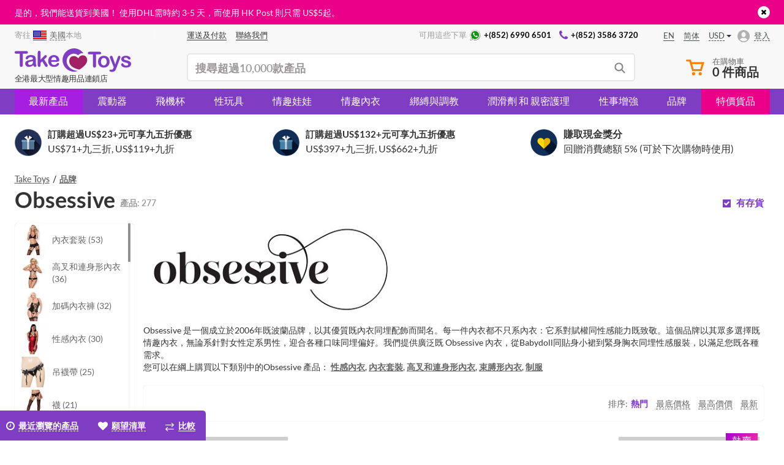

--- FILE ---
content_type: text/html; charset=UTF-8
request_url: https://taketoys.hk/zh/catalog/obsessive/
body_size: 52894
content:
<!doctype html>
<html class="no-js" lang="ch">
    <head>
        <meta http-equiv="x-ua-compatible" content="ie=edge">

        <meta name="google-site-verification" content="uKGbq3uTMzLlFB-9hqXYPDsaTmFtlOSZmrZKTImfq1U" />
        
        <title>購買 Obsessive — 網上商店 &mdash; Take Toys 香港</title>
        
<!-- init dataLayer -->
<script data-skip-moving="true">
    dataLayer = [ {'IP': '18.225.254.148'}, {'saleUserId': '194641346'},  ];
</script>
<!-- / init dataLayer -->        <link rel="alternate" hreflang="en-HK" href="https://taketoys.hk/catalog/obsessive/" /><link rel="alternate" hreflang="en-SG" href="https://taketoys.sg/catalog/obsessive/" /><link rel="alternate" hreflang="en-GB" href="https://taketoys.net/catalog/obsessive/" /><link rel="alternate" hreflang="zh-Hant" href="https://taketoys.hk/zh/catalog/obsessive/" /><link rel="alternate" hreflang="zh-Hant-SG" href="https://taketoys.sg/zh/catalog/obsessive/" /><link rel="alternate" hreflang="zh-Hant-GB" href="https://taketoys.net/zh/catalog/obsessive/" /><link rel="alternate" hreflang="zh-Hans-HK" href="https://taketoys.hk/sc/catalog/obsessive/" /><link rel="alternate" hreflang="zh-Hans-SG" href="https://taketoys.sg/sc/catalog/obsessive/" /><link rel="alternate" hreflang="zh-Hans-GB" href="https://taketoys.net/sc/catalog/obsessive/" />
                            <meta name="viewport" content="width=device-width, initial-scale=1.0, maximum-scale=1.0">
            
        
        <meta name="format-detection" content="telephone=no">
        <meta name="SKYPE_TOOLBAR" content="SKYPE_TOOLBAR_PARSER_COMPATIBLE" />

        <link rel="apple-touch-icon" sizes="180x180" href="/local/images/favicon/apple-touch-icon.png">
        <link rel="icon" type="image/png" href="/local/images/favicon/favicon-32x32.png" sizes="32x32">
        <link rel="icon" type="image/png" href="/local/images/favicon/favicon-16x16.png" sizes="16x16">
        <link rel="manifest" href="/local/images/favicon/manifest.json">
        <link rel="mask-icon" href="/local/images/favicon/safari-pinned-tab.svg" color="#5bbad5">
        <link rel="shortcut icon" href="/local/images/favicon/favicon.ico">
        <meta name="msapplication-config" content="/local/images/favicon/browserconfig.xml">
        <meta name="theme-color" content="#ffffff">

                    <link rel="canonical" href="https://taketoys.hk/zh/catalog/obsessive/"/>
        
        
        <style>
            :root {
                --catalog-list-gap: 6px;
            }
        </style>

                <meta http-equiv="Content-Type" content="text/html; charset=UTF-8">
<meta name="description" content="於香港 Take Toys 購買 Obsessive 產品。 購買HK$300以上免費送貨,更高達15%折扣。 隱密包裝。">
<script data-skip-moving="true">(function(w, d, n) {var cl = "bx-core";var ht = d.documentElement;var htc = ht ? ht.className : undefined;if (htc === undefined || htc.indexOf(cl) !== -1){return;}var ua = n.userAgent;if (/(iPad;)|(iPhone;)/i.test(ua)){cl += " bx-ios";}else if (/Windows/i.test(ua)){cl += ' bx-win';}else if (/Macintosh/i.test(ua)){cl += " bx-mac";}else if (/Linux/i.test(ua) && !/Android/i.test(ua)){cl += " bx-linux";}else if (/Android/i.test(ua)){cl += " bx-android";}cl += (/(ipad|iphone|android|mobile|touch)/i.test(ua) ? " bx-touch" : " bx-no-touch");cl += w.devicePixelRatio && w.devicePixelRatio >= 2? " bx-retina": " bx-no-retina";if (/AppleWebKit/.test(ua)){cl += " bx-chrome";}else if (/Opera/.test(ua)){cl += " bx-opera";}else if (/Firefox/.test(ua)){cl += " bx-firefox";}ht.className = htc ? htc + " " + cl : cl;})(window, document, navigator);</script>

<link href="/local/dist/css/catalog.bundle.css?1761845943367729" type="text/css"  data-template-style="true"  rel="stylesheet" >






<style>.grecaptcha-badge {display: none;}</style>
<link rel="next" href="/zh/catalog/obsessive/?PAGEN_1=2" >
<link rel="preload" href="/local/fonts/lato/Lato-Regular.woff2" as="font" type="font/woff2" crossorigin>
<link rel="stylesheet" type="text/css" media="screen and (max-width:767px)" href="/local/dist/css/media-mobile.bundle.css?1761845944">
<link rel="stylesheet" type="text/css" media="screen and (min-width:1280px)" href="/local/dist/css/media-wide.bundle.css?1761845945">
<meta property="og:title" content="購買 Obsessive — 網上商店 &mdash; Take Toys" />
<meta property="og:description" content="於香港 Take Toys 購買 Obsessive 產品。 購買HK$300以上免費送貨,更高達15%折扣。 隱密包裝。" />
<meta property="fb:app_id" content="1048338088550151" />
<meta property="og:url" content="https://taketoys.hk/zh/catalog/obsessive/" />
<meta property="og:image:width" content="260" />
<meta property="og:image:height" content="260" />
<meta property="og:image" content="https://taketoys.hk/local/images/favicon/favicon-vibrohouse-logo-260px.png" />
<meta property="og:type" content="article" />

        
    </head>

    <body class=" _is-ch-lang user-anonymous ">
        
<div class="js-mobile-nav" data-url="/zh/local/ajax/tpl/tpl-mobile-menu.php"></div>

<div class="js-header-teaser header-teaser-wrapper" style="background-color: #eb008a;">
    <div class="container">
        <div class="header-teaser">
            <div style="color:#FFF; text-align:left; font-size:14px; line-height:1.7;">
是的，我們能送貨到美國！ 使用DHL需時約 3-5 天，而使用 HK Post 則只需 <span class='nobr'>US$5</span>起。
</div>
            <a href="javascript:void(0)" class="close-teaser js-close-teaser"><i class="fa fa-times"></i></a>
        </div>
    </div>
</div>
<!-- Header -->
<header class="header ">
    <div class="container">
        <div class="header-row header-row-top">
            <div class="location-wrapper">
                <div class="selected-location">
                    <span class="hidden-xs">寄往 </span><a class="js-link js-current-region current-region-global-link fancybox.ajax"
   data-fancybox
   data-type="ajax"
   data-src="/zh/local/popups/select-city/"
   href="javascript:void(0)"
   title="美國"
><img src="/upload/resize_cache/uf/335/24_18_240cd750bba9870f18aada2478b24840a/3355e96d4277f6947feaa9d8ea017801.png" alt="美國" title="美國" width="24" height="18"><span>美國</span></a><span class="hidden-xs">本地</span>                </div>
            </div>

            <div class="center-block">
                <nav class="nav-wrapper">
                    <menu class="header-user-menu">
                        
            <a href="/zh/delivery-payment/" class="classic-link " >
        <span>運送及付款</span>
    </a>
    

                <a href="/zh/contacts/" class="classic-link " >
        <span>聯絡我們</span>
    </a>
    

                        </menu>
                </nav>

                <div class="contacts-wrapper">
                    <div class="caption">可用這些下單</div>

                    <nav class="nav-wrapper">
                        <menu class="header-contacts-menu">
                            
            <a href="https://wa.me/85269906501" class="classic-link " rel="nofollow">
        <i class="icon icon-whatsapp"></i><span>+(852) 6990 6501</span>
    </a>
    

                <a href="tel:+85235863720" class="classic-link " >
        <i class="fa fa-phone"></i><span>+(852) 3586 3720</span>
    </a>
    

                            </menu>
                    </nav>
                </div>
            </div>

            <div class="locale-wrapper">
                <div class="lang-switcher-wrapper">
            <div class="lang-switcher">
            <a href="/catalog/obsessive/" class="classic-link"><span>en</span></a><a href="/sc/catalog/obsessive/" class="classic-link"><span>简体</span></a>        </div>
    
            <div class="currency-switcher hidden-xs js-currency-switcher-wrapper">
            <div class="currency current js-currency-switcher">
                <span>USD</span>
            </div>

            <div class="hidden js-currency-tooltip">
                <ul class="list-unstyled">
                                            <li class="currency">
                            <a href="/zh/catalog/obsessive/?currency=EUR">
                                EUR                            </a>
                        </li>
                                                <li class="currency">
                            <a href="/zh/catalog/obsessive/?currency=HKD">
                                HKD                            </a>
                        </li>
                                                <li class="currency">
                            <a href="/zh/catalog/obsessive/?currency=CNY">
                                CNY                            </a>
                        </li>
                                                <li class="currency">
                            <a href="/zh/catalog/obsessive/?currency=GBP">
                                GBP                            </a>
                        </li>
                                        </ul>
            </div>
        </div>
        </div>            </div>

            <div class="account-wrapper js-account-header-menu__container">
                                    <a href="javascript:void(0)"
                       class="js-link js-fancybox-auth login-link"
                       data-fancybox-type="ajax"
                       data-fancybox-src="/zh/local/popups/login/?socauth=no"
                    >
                        <span>登入</span>
                    </a>
                            </div>
        </div>

        <div class="header-row header-row-bottom tooltip-container js-tooltip-container">
            <div class="js-sticky-header-mobile header-mob-top row">
                <div class="visible-xs menu-burger-wrapper">
                    <div class="menu-burger js-open-mobile-menu js-mobile-nav--wait-on-loading">
                        <div class="burger-line"></div>
                        <div class="burger-line"></div>
                        <div class="burger-line"></div>
                    </div>
                </div>

                <div class="logo-wrapper visible-xs">
                    <a class="logo-link"
                       href="/zh/"
                       title="香港成人用品 - TakeToys 性商店 "
                    >
                                <svg class="visible-xs" width="95" height="20" viewBox="0 0 95 20" fill="currentColor" xmlns="http://www.w3.org/2000/svg">
<path d="M9.48557 4.36925H6.67578V13.5955C6.70916 14.0204 6.58308 14.4426 6.32206 14.7798C6.20073 14.902 6.05638 14.999 5.89734 15.0652C5.7383 15.1313 5.56772 15.1654 5.39543 15.1654C5.22314 15.1654 5.05256 15.1313 4.89352 15.0652C4.73448 14.999 4.59013 14.902 4.46879 14.7798C4.20546 14.4455 4.07744 14.0246 4.1101 13.6004V4.36925H1.3003C0.943665 4.40153 0.587936 4.29848 0.303921 4.08062C0.198049 3.98277 0.114708 3.86312 0.059658 3.72995C0.00460845 3.59677 -0.0208383 3.45323 -0.0149232 3.30927C-0.0222146 3.16302 0.00407116 3.01703 0.0619233 2.88248C0.119775 2.74793 0.207663 2.62838 0.318866 2.53296C0.5948 2.32182 0.938684 2.21913 1.28536 2.24434H9.48557C9.8434 2.21586 10.1989 2.32238 10.482 2.54291C10.5852 2.64267 10.6672 2.76215 10.7233 2.89424C10.7793 3.02632 10.8082 3.16831 10.8082 3.31177C10.8082 3.45522 10.7793 3.59721 10.7233 3.72929C10.6672 3.86138 10.5852 3.98086 10.482 4.08062C10.195 4.29258 9.84155 4.39496 9.48557 4.36925Z"/>
<path d="M14.9059 10.4056C14.4175 10.574 13.9181 10.7087 13.4113 10.8087C12.7487 10.953 12.2904 11.0525 12.0363 11.1222C11.7673 11.1943 11.5184 11.3271 11.3089 11.5104C11.1923 11.6097 11.1001 11.7345 11.0396 11.8752C10.9791 12.0159 10.9519 12.1686 10.9602 12.3215C10.9581 12.4946 10.9936 12.666 11.0641 12.824C11.1346 12.9821 11.2385 13.123 11.3687 13.2372C11.6615 13.4961 12.0443 13.6301 12.4348 13.6104C12.8855 13.6166 13.3307 13.5105 13.7301 13.3019C14.0927 13.1301 14.3961 12.8547 14.602 12.5106C14.8573 11.9584 14.9687 11.3507 14.9258 10.744L14.9059 10.4056ZM15.0603 13.8294C14.5527 14.2313 13.995 14.5659 13.4013 14.8246C12.8284 15.0547 12.2153 15.1681 11.5979 15.1581C11.0436 15.1698 10.4948 15.0468 9.99868 14.7998C9.55891 14.5734 9.19133 14.2287 8.93754 13.8045C8.69089 13.4034 8.56147 12.9415 8.56389 12.4708C8.5495 11.8597 8.77065 11.2665 9.18165 10.8137C9.63196 10.3357 10.2239 10.0148 10.8705 9.89803C11.02 9.86319 11.3687 9.78357 11.9914 9.66414C12.6142 9.54471 13.0974 9.43024 13.5209 9.33071C13.9444 9.23119 14.4077 9.10678 14.9059 8.96247C14.9082 8.48364 14.7696 8.01467 14.5073 7.61386C14.2831 7.32025 13.8248 7.17595 13.1223 7.17595C12.6573 7.15009 12.1927 7.23539 11.7673 7.42477C11.4615 7.61396 11.2053 7.87327 11.02 8.18117C10.8795 8.41005 10.7265 8.631 10.5616 8.84302C10.4809 8.90695 10.3882 8.95402 10.2889 8.98137C10.1896 9.00873 10.0858 9.01583 9.98374 9.00227C9.73061 9.008 9.4848 8.91725 9.29623 8.74847C9.2011 8.66798 9.12529 8.56715 9.07441 8.45345C9.02353 8.33975 8.99889 8.21609 9.0023 8.0916C9.01187 7.65057 9.16783 7.2252 9.44569 6.88233C9.80923 6.44001 10.2862 6.10462 10.8257 5.91194C11.5711 5.63604 12.3626 5.50593 13.1572 5.52875C13.9918 5.49637 14.825 5.6213 15.6133 5.89701C16.1706 6.10414 16.6236 6.52262 16.8737 7.06148C17.1467 7.73198 17.2725 8.45323 17.2424 9.17645C17.2424 9.72883 17.2424 10.2016 17.2424 10.5897C17.2424 10.9779 17.2424 11.4059 17.2424 11.8786C17.2472 12.3513 17.321 12.8207 17.4616 13.272C17.5705 13.573 17.6457 13.8851 17.6858 14.2026C17.6808 14.3314 17.6473 14.4575 17.5879 14.5719C17.5285 14.6863 17.4445 14.7862 17.342 14.8645C17.1293 15.0574 16.8521 15.1639 16.5648 15.163C16.2882 15.1482 16.0285 15.0248 15.8425 14.8197C15.5521 14.5197 15.2995 14.1855 15.0902 13.8244"/>
<path d="M24.5358 14.0782L22.4434 10.6494L21.1631 11.8637V13.7398C21.1764 13.931 21.1511 14.123 21.0886 14.3042C21.0262 14.4855 20.9278 14.6523 20.7994 14.7948C20.6946 14.91 20.5669 15.0022 20.4246 15.0656C20.2822 15.129 20.1283 15.1622 19.9724 15.163C19.8114 15.1711 19.6506 15.1427 19.5022 15.0797C19.3537 15.0168 19.2215 14.9211 19.1155 14.7998C18.8857 14.4904 18.7744 14.1091 18.8017 13.7249V3.64271C18.7749 3.22103 18.8812 2.80159 19.1056 2.4434C19.2035 2.30717 19.3343 2.19787 19.4859 2.12566C19.6374 2.05345 19.8048 2.02066 19.9724 2.03035C20.1357 2.0234 20.2985 2.05335 20.4485 2.11798C20.5986 2.1826 20.7322 2.28022 20.8393 2.40358C21.0763 2.71921 21.1913 3.10977 21.1631 3.50337V9.23616L23.8234 6.44938C24.0549 6.19092 24.3083 5.95284 24.5807 5.73776C24.7639 5.60471 24.9871 5.53801 25.2134 5.54866C25.4861 5.54196 25.7507 5.64196 25.9507 5.82733C26.0463 5.91815 26.1218 6.02793 26.1724 6.14962C26.223 6.27132 26.2476 6.40224 26.2446 6.53399C26.2446 6.88233 25.9258 7.34514 25.2831 7.9224L24.0227 9.07194L26.4539 12.8839C26.6332 13.1675 26.7578 13.3815 26.8375 13.5308C26.9117 13.658 26.9528 13.8017 26.957 13.9488C26.9745 14.2746 26.8636 14.5943 26.6482 14.8396C26.543 14.9472 26.4164 15.0317 26.2765 15.0874C26.1366 15.1431 25.9866 15.1689 25.8361 15.163C25.7148 15.1707 25.5932 15.154 25.4785 15.1138C25.3639 15.0736 25.2584 15.0108 25.1685 14.9291C24.9304 14.6667 24.7185 14.3817 24.5358 14.0782Z"/>
<path d="M29.8068 9.59445H34.1012C34.0969 8.93159 33.8648 8.29033 33.4436 7.77807C33.2517 7.57726 33.0191 7.41966 32.7614 7.31582C32.5036 7.21198 32.2267 7.1643 31.949 7.17593C31.6767 7.1674 31.4058 7.21767 31.1547 7.32331C30.9037 7.42894 30.6784 7.58745 30.4943 7.78802C30.0733 8.29871 29.8317 8.93335 29.8068 9.59445ZM34.435 10.948H29.8018C29.7969 11.4412 29.9078 11.9286 30.1256 12.3713C30.3142 12.7523 30.6058 13.073 30.9676 13.2969C31.3166 13.5056 31.7166 13.614 32.1234 13.6104C32.3857 13.6124 32.6472 13.5789 32.9006 13.5109C33.1423 13.4406 33.3723 13.3349 33.5831 13.1973C33.7964 13.0613 33.9995 12.91 34.1909 12.7445L34.9083 12.0876C35.0511 11.979 35.227 11.9228 35.4065 11.9284C35.6202 11.9204 35.8295 11.9913 35.9943 12.1274C36.0702 12.1993 36.1296 12.2869 36.1683 12.384C36.207 12.4811 36.2241 12.5854 36.2185 12.6898C36.2005 12.9573 36.1148 13.2158 35.9694 13.4412C35.771 13.7617 35.5121 14.0405 35.2072 14.2623C34.8236 14.5508 34.3941 14.7729 33.9368 14.9192C33.3654 15.1015 32.7679 15.189 32.1682 15.1779C31.5193 15.2167 30.8694 15.1213 30.2591 14.8978C29.6488 14.6743 29.0912 14.3276 28.6211 13.8791C28.1863 13.4044 27.8504 12.8479 27.6332 12.2421C27.4159 11.6363 27.3216 10.9934 27.3557 10.3509C27.3501 9.68925 27.4562 9.03146 27.6695 8.4051C27.8628 7.83465 28.1733 7.31087 28.5812 6.86739C28.9971 6.42635 29.5083 6.08594 30.0758 5.87211C30.6979 5.63693 31.3586 5.52045 32.0237 5.52874C32.8546 5.50489 33.6762 5.70793 34.4001 6.11596C35.0284 6.46398 35.5463 6.98126 35.8947 7.60888C36.2155 8.18805 36.3868 8.83799 36.3929 9.4999C36.3929 10.0921 36.2235 10.4952 35.8947 10.6544C35.4389 10.8684 34.9381 10.9691 34.435 10.948Z"/>
<path d="M69.2336 4.92162H66.4238V14.1478C66.4596 14.573 66.3333 14.9961 66.07 15.3322C65.9494 15.4556 65.8053 15.5536 65.6461 15.6206C65.487 15.6875 65.3161 15.722 65.1434 15.722C64.9707 15.722 64.7998 15.6875 64.6407 15.6206C64.4815 15.5536 64.3374 15.4556 64.2168 15.3322C63.9526 14.9983 63.8244 14.5771 63.8581 14.1528V4.92162H61.0483C60.6916 4.9539 60.3359 4.85085 60.0519 4.63298C59.9484 4.53236 59.8661 4.41204 59.81 4.27913C59.7538 4.14623 59.7249 4.00343 59.7249 3.85916C59.7249 3.7149 59.7538 3.5721 59.81 3.43919C59.8661 3.30628 59.9484 3.18596 60.0519 3.08534C60.3299 2.87883 60.6727 2.77824 61.0184 2.80168H69.2037C69.5606 2.77419 69.9152 2.87868 70.2001 3.09528C70.3068 3.19268 70.3911 3.31212 70.447 3.44532C70.5029 3.57852 70.5292 3.72228 70.5239 3.86662C70.5278 4.01051 70.5005 4.15355 70.4437 4.28586C70.3869 4.41817 70.3021 4.53659 70.1951 4.63298C69.9097 4.84824 69.555 4.951 69.1987 4.92162"/>
<path d="M75.0774 10.9082C75.1277 10.1077 74.9027 9.31412 74.4397 8.65886C74.239 8.39779 73.9788 8.18842 73.6807 8.04819C73.3825 7.90796 73.0552 7.84093 72.7259 7.85269C72.292 7.84528 71.8662 7.97028 71.5053 8.21099C71.1334 8.47517 70.8489 8.84426 70.6883 9.27096C70.3128 10.3251 70.3128 11.4763 70.6883 12.5305C70.848 12.9549 71.1286 13.3233 71.4954 13.5905C71.8589 13.8385 72.2907 13.9672 72.7309 13.9587C73.0607 13.9707 73.3886 13.9033 73.6869 13.7621C73.9852 13.621 74.2451 13.4102 74.4447 13.1476C74.908 12.4963 75.1332 11.7056 75.0823 10.9082H75.0774ZM77.4587 10.9082C77.4656 11.5728 77.3542 12.2333 77.1299 12.8589C76.9244 13.4311 76.6001 13.9534 76.1784 14.3917C75.7568 14.8259 75.2472 15.1652 74.6838 15.3869C74.0605 15.6239 73.3977 15.7404 72.7309 15.7303C72.0702 15.7388 71.414 15.6206 70.7979 15.382C70.2358 15.1587 69.7275 14.8188 69.3067 14.3847C68.8859 13.9506 68.5621 13.4323 68.3568 12.8639C67.9218 11.5963 67.9218 10.2201 68.3568 8.95247C68.5606 8.38356 68.8833 7.86448 69.3033 7.4297C69.7227 6.9928 70.2329 6.65306 70.7979 6.43442C72.0521 5.97328 73.4296 5.97328 74.6838 6.43442C75.2482 6.65421 75.7582 6.99379 76.1784 7.4297C76.6007 7.86555 76.9251 8.3864 77.1299 8.95745C77.3515 9.58199 77.4611 10.2407 77.4537 10.9032"/>
<path d="M80.6423 16.014L80.8565 15.4815L77.9421 8.15628C77.7995 7.86735 77.7085 7.5558 77.6731 7.23564C77.6734 7.03713 77.7286 6.84255 77.8325 6.67331C77.9345 6.49758 78.0826 6.35304 78.2609 6.2553C78.4337 6.15578 78.6294 6.10264 78.8289 6.10103C78.9738 6.09179 79.119 6.11618 79.2529 6.1723C79.3869 6.22842 79.5061 6.31473 79.6011 6.42449C79.8048 6.70873 79.9597 7.02492 80.0594 7.36005L82.0522 13.1774L83.9503 7.76314C84.0687 7.41302 84.2051 7.0692 84.3588 6.73302C84.4428 6.53619 84.5767 6.36466 84.7474 6.23539C84.9228 6.14051 85.1211 6.09574 85.3203 6.106C85.496 6.11091 85.6675 6.1606 85.8185 6.25031C85.9794 6.34014 86.1122 6.47278 86.2021 6.63349C86.2877 6.78563 86.3339 6.95666 86.3366 7.13113C86.3117 7.24061 86.2719 7.39488 86.222 7.59891C86.1697 7.80773 86.1065 8.01371 86.0327 8.21599L82.9439 16.2877C82.7398 16.8697 82.4777 17.4299 82.1618 17.9597C81.9212 18.3552 81.5765 18.6771 81.1654 18.8903C80.6349 19.1327 80.0543 19.2453 79.4715 19.2188C78.9417 19.2462 78.4117 19.1684 77.9122 18.9899C77.7483 18.9273 77.6089 18.8136 77.5147 18.6657C77.4205 18.5178 77.3764 18.3436 77.3891 18.1688C77.3818 18.0524 77.4003 17.9358 77.4434 17.8274C77.4864 17.719 77.553 17.6215 77.6382 17.5417C77.8457 17.3782 78.107 17.2983 78.3705 17.3178C78.497 17.3185 78.6228 17.337 78.7442 17.3725C78.8714 17.4038 79.0018 17.4205 79.1328 17.4223C79.3534 17.433 79.5734 17.3921 79.7754 17.3029C79.9501 17.2015 80.0946 17.0555 80.1939 16.8799C80.3592 16.5987 80.5041 16.306 80.6273 16.004"/>
<path d="M94.9999 12.6251C95.0275 13.2241 94.8578 13.8155 94.5168 14.309C94.1758 14.8024 93.6823 15.1706 93.1118 15.3571C92.3852 15.6174 91.6166 15.7406 90.845 15.7204C90.0969 15.7378 89.353 15.6041 88.658 15.3273C88.1278 15.123 87.6629 14.7791 87.3128 14.332C87.0438 13.9983 86.8916 13.5858 86.8794 13.1576C86.8785 13.0334 86.9027 12.9103 86.9507 12.7957C86.9986 12.6811 87.0693 12.5773 87.1584 12.4907C87.2506 12.3997 87.3605 12.3285 87.4813 12.2814C87.6021 12.2344 87.7313 12.2124 87.8609 12.217C88.0675 12.2034 88.2718 12.2673 88.4338 12.3962C88.5854 12.5411 88.7132 12.7091 88.8124 12.8938C89.0207 13.2759 89.3201 13.6006 89.6842 13.8393C90.1098 14.0646 90.5882 14.1712 91.0692 14.1479C91.4809 14.1663 91.8882 14.0567 92.235 13.8344C92.3658 13.7621 92.4763 13.6581 92.5564 13.5321C92.6365 13.406 92.6836 13.2618 92.6933 13.1128C92.7047 12.9324 92.6666 12.7523 92.5832 12.5918C92.4998 12.4314 92.3743 12.2966 92.22 12.2021C91.7293 11.9457 91.2041 11.7613 90.6607 11.6547C89.9802 11.4967 89.3138 11.2837 88.6679 11.0177C88.1955 10.8225 87.7744 10.521 87.4374 10.1369C87.1281 9.76045 86.9653 9.28506 86.9791 8.79825C86.9815 8.31799 87.1291 7.84967 87.4025 7.45464C87.7189 7.01145 88.154 6.66647 88.658 6.45936C89.2874 6.19197 89.967 6.06298 90.6507 6.08115C91.2078 6.07537 91.7634 6.13889 92.3047 6.27026C92.7356 6.36979 93.1477 6.5378 93.5253 6.7679C93.8214 6.95037 94.076 7.19278 94.2726 7.47952C94.4305 7.70279 94.5188 7.96766 94.5267 8.2409C94.531 8.36466 94.5093 8.48796 94.4629 8.60282C94.4166 8.71767 94.3466 8.82154 94.2576 8.90773C94.0423 9.09202 93.7634 9.1849 93.4805 9.16652C93.2558 9.1706 93.0363 9.09869 92.8577 8.96248C92.6422 8.77417 92.4469 8.56403 92.2748 8.33545C92.101 8.11281 91.8863 7.92533 91.6421 7.78308C91.3337 7.62841 90.9904 7.55638 90.6457 7.57407C90.2712 7.55929 89.9006 7.65444 89.5796 7.84776C89.455 7.91256 89.35 8.00949 89.2755 8.1285C89.2011 8.24751 89.1598 8.38426 89.1562 8.52456C89.1547 8.64439 89.1825 8.76278 89.2372 8.86945C89.2919 8.97611 89.3718 9.06782 89.47 9.13664C89.7225 9.31891 90.0061 9.45382 90.307 9.53476C90.6607 9.63429 91.1489 9.76368 91.7667 9.91297C92.3904 10.0521 92.9944 10.2677 93.5651 10.5549C93.9822 10.7628 94.3454 11.0643 94.6263 11.4357C94.8652 11.7729 94.9908 12.1772 94.985 12.5903"/>
<path d="M43.0736 13.3715C41.6837 10.53 42.421 6.8077 45.4649 5.10577C48.8925 3.18987 51.8218 5.67307 51.8218 5.67307C51.8218 5.67307 53.6851 3.27446 56.1113 4.18016L56.1511 4.215C55.3085 2.92372 54.1572 1.86229 52.8013 1.12644C51.4454 0.390595 49.9274 0.00347214 48.3843 0C45.8859 0.0569661 43.509 1.08837 41.7622 2.87354C40.0154 4.65871 39.0374 7.05588 39.0374 9.55217C39.0374 12.0485 40.0154 14.4456 41.7622 16.2308C43.509 18.016 45.8859 19.0474 48.3843 19.1043C49.4876 19.0788 50.5768 18.8511 51.5977 18.4325C51.8368 18.343 45.7439 18.542 43.0836 13.3715"/>
<path d="M59.1551 9.88309C59.2797 8.007 58.094 5.98162 56.0415 5.72783C53.1769 5.37948 51.9164 8.21602 51.9164 8.21602C51.9164 8.21602 50.1827 5.83233 47.358 6.42452C45.3304 6.85249 44.329 8.9127 44.5382 10.8037C44.9069 16.2777 52.8281 17.3477 52.8281 17.3477C52.8281 17.3477 59.0754 13.7846 59.1551 9.88309Z" fill="#A11F63"/>
</svg>
        <svg  width="190" height="40" class="hidden-xs" width="95" height="20" viewBox="0 0 95 20" fill="currentColor" xmlns="http://www.w3.org/2000/svg">
<path d="M9.48557 4.36925H6.67578V13.5955C6.70916 14.0204 6.58308 14.4426 6.32206 14.7798C6.20073 14.902 6.05638 14.999 5.89734 15.0652C5.7383 15.1313 5.56772 15.1654 5.39543 15.1654C5.22314 15.1654 5.05256 15.1313 4.89352 15.0652C4.73448 14.999 4.59013 14.902 4.46879 14.7798C4.20546 14.4455 4.07744 14.0246 4.1101 13.6004V4.36925H1.3003C0.943665 4.40153 0.587936 4.29848 0.303921 4.08062C0.198049 3.98277 0.114708 3.86312 0.059658 3.72995C0.00460845 3.59677 -0.0208383 3.45323 -0.0149232 3.30927C-0.0222146 3.16302 0.00407116 3.01703 0.0619233 2.88248C0.119775 2.74793 0.207663 2.62838 0.318866 2.53296C0.5948 2.32182 0.938684 2.21913 1.28536 2.24434H9.48557C9.8434 2.21586 10.1989 2.32238 10.482 2.54291C10.5852 2.64267 10.6672 2.76215 10.7233 2.89424C10.7793 3.02632 10.8082 3.16831 10.8082 3.31177C10.8082 3.45522 10.7793 3.59721 10.7233 3.72929C10.6672 3.86138 10.5852 3.98086 10.482 4.08062C10.195 4.29258 9.84155 4.39496 9.48557 4.36925Z"/>
<path d="M14.9059 10.4056C14.4175 10.574 13.9181 10.7087 13.4113 10.8087C12.7487 10.953 12.2904 11.0525 12.0363 11.1222C11.7673 11.1943 11.5184 11.3271 11.3089 11.5104C11.1923 11.6097 11.1001 11.7345 11.0396 11.8752C10.9791 12.0159 10.9519 12.1686 10.9602 12.3215C10.9581 12.4946 10.9936 12.666 11.0641 12.824C11.1346 12.9821 11.2385 13.123 11.3687 13.2372C11.6615 13.4961 12.0443 13.6301 12.4348 13.6104C12.8855 13.6166 13.3307 13.5105 13.7301 13.3019C14.0927 13.1301 14.3961 12.8547 14.602 12.5106C14.8573 11.9584 14.9687 11.3507 14.9258 10.744L14.9059 10.4056ZM15.0603 13.8294C14.5527 14.2313 13.995 14.5659 13.4013 14.8246C12.8284 15.0547 12.2153 15.1681 11.5979 15.1581C11.0436 15.1698 10.4948 15.0468 9.99868 14.7998C9.55891 14.5734 9.19133 14.2287 8.93754 13.8045C8.69089 13.4034 8.56147 12.9415 8.56389 12.4708C8.5495 11.8597 8.77065 11.2665 9.18165 10.8137C9.63196 10.3357 10.2239 10.0148 10.8705 9.89803C11.02 9.86319 11.3687 9.78357 11.9914 9.66414C12.6142 9.54471 13.0974 9.43024 13.5209 9.33071C13.9444 9.23119 14.4077 9.10678 14.9059 8.96247C14.9082 8.48364 14.7696 8.01467 14.5073 7.61386C14.2831 7.32025 13.8248 7.17595 13.1223 7.17595C12.6573 7.15009 12.1927 7.23539 11.7673 7.42477C11.4615 7.61396 11.2053 7.87327 11.02 8.18117C10.8795 8.41005 10.7265 8.631 10.5616 8.84302C10.4809 8.90695 10.3882 8.95402 10.2889 8.98137C10.1896 9.00873 10.0858 9.01583 9.98374 9.00227C9.73061 9.008 9.4848 8.91725 9.29623 8.74847C9.2011 8.66798 9.12529 8.56715 9.07441 8.45345C9.02353 8.33975 8.99889 8.21609 9.0023 8.0916C9.01187 7.65057 9.16783 7.2252 9.44569 6.88233C9.80923 6.44001 10.2862 6.10462 10.8257 5.91194C11.5711 5.63604 12.3626 5.50593 13.1572 5.52875C13.9918 5.49637 14.825 5.6213 15.6133 5.89701C16.1706 6.10414 16.6236 6.52262 16.8737 7.06148C17.1467 7.73198 17.2725 8.45323 17.2424 9.17645C17.2424 9.72883 17.2424 10.2016 17.2424 10.5897C17.2424 10.9779 17.2424 11.4059 17.2424 11.8786C17.2472 12.3513 17.321 12.8207 17.4616 13.272C17.5705 13.573 17.6457 13.8851 17.6858 14.2026C17.6808 14.3314 17.6473 14.4575 17.5879 14.5719C17.5285 14.6863 17.4445 14.7862 17.342 14.8645C17.1293 15.0574 16.8521 15.1639 16.5648 15.163C16.2882 15.1482 16.0285 15.0248 15.8425 14.8197C15.5521 14.5197 15.2995 14.1855 15.0902 13.8244"/>
<path d="M24.5358 14.0782L22.4434 10.6494L21.1631 11.8637V13.7398C21.1764 13.931 21.1511 14.123 21.0886 14.3042C21.0262 14.4855 20.9278 14.6523 20.7994 14.7948C20.6946 14.91 20.5669 15.0022 20.4246 15.0656C20.2822 15.129 20.1283 15.1622 19.9724 15.163C19.8114 15.1711 19.6506 15.1427 19.5022 15.0797C19.3537 15.0168 19.2215 14.9211 19.1155 14.7998C18.8857 14.4904 18.7744 14.1091 18.8017 13.7249V3.64271C18.7749 3.22103 18.8812 2.80159 19.1056 2.4434C19.2035 2.30717 19.3343 2.19787 19.4859 2.12566C19.6374 2.05345 19.8048 2.02066 19.9724 2.03035C20.1357 2.0234 20.2985 2.05335 20.4485 2.11798C20.5986 2.1826 20.7322 2.28022 20.8393 2.40358C21.0763 2.71921 21.1913 3.10977 21.1631 3.50337V9.23616L23.8234 6.44938C24.0549 6.19092 24.3083 5.95284 24.5807 5.73776C24.7639 5.60471 24.9871 5.53801 25.2134 5.54866C25.4861 5.54196 25.7507 5.64196 25.9507 5.82733C26.0463 5.91815 26.1218 6.02793 26.1724 6.14962C26.223 6.27132 26.2476 6.40224 26.2446 6.53399C26.2446 6.88233 25.9258 7.34514 25.2831 7.9224L24.0227 9.07194L26.4539 12.8839C26.6332 13.1675 26.7578 13.3815 26.8375 13.5308C26.9117 13.658 26.9528 13.8017 26.957 13.9488C26.9745 14.2746 26.8636 14.5943 26.6482 14.8396C26.543 14.9472 26.4164 15.0317 26.2765 15.0874C26.1366 15.1431 25.9866 15.1689 25.8361 15.163C25.7148 15.1707 25.5932 15.154 25.4785 15.1138C25.3639 15.0736 25.2584 15.0108 25.1685 14.9291C24.9304 14.6667 24.7185 14.3817 24.5358 14.0782Z"/>
<path d="M29.8068 9.59445H34.1012C34.0969 8.93159 33.8648 8.29033 33.4436 7.77807C33.2517 7.57726 33.0191 7.41966 32.7614 7.31582C32.5036 7.21198 32.2267 7.1643 31.949 7.17593C31.6767 7.1674 31.4058 7.21767 31.1547 7.32331C30.9037 7.42894 30.6784 7.58745 30.4943 7.78802C30.0733 8.29871 29.8317 8.93335 29.8068 9.59445ZM34.435 10.948H29.8018C29.7969 11.4412 29.9078 11.9286 30.1256 12.3713C30.3142 12.7523 30.6058 13.073 30.9676 13.2969C31.3166 13.5056 31.7166 13.614 32.1234 13.6104C32.3857 13.6124 32.6472 13.5789 32.9006 13.5109C33.1423 13.4406 33.3723 13.3349 33.5831 13.1973C33.7964 13.0613 33.9995 12.91 34.1909 12.7445L34.9083 12.0876C35.0511 11.979 35.227 11.9228 35.4065 11.9284C35.6202 11.9204 35.8295 11.9913 35.9943 12.1274C36.0702 12.1993 36.1296 12.2869 36.1683 12.384C36.207 12.4811 36.2241 12.5854 36.2185 12.6898C36.2005 12.9573 36.1148 13.2158 35.9694 13.4412C35.771 13.7617 35.5121 14.0405 35.2072 14.2623C34.8236 14.5508 34.3941 14.7729 33.9368 14.9192C33.3654 15.1015 32.7679 15.189 32.1682 15.1779C31.5193 15.2167 30.8694 15.1213 30.2591 14.8978C29.6488 14.6743 29.0912 14.3276 28.6211 13.8791C28.1863 13.4044 27.8504 12.8479 27.6332 12.2421C27.4159 11.6363 27.3216 10.9934 27.3557 10.3509C27.3501 9.68925 27.4562 9.03146 27.6695 8.4051C27.8628 7.83465 28.1733 7.31087 28.5812 6.86739C28.9971 6.42635 29.5083 6.08594 30.0758 5.87211C30.6979 5.63693 31.3586 5.52045 32.0237 5.52874C32.8546 5.50489 33.6762 5.70793 34.4001 6.11596C35.0284 6.46398 35.5463 6.98126 35.8947 7.60888C36.2155 8.18805 36.3868 8.83799 36.3929 9.4999C36.3929 10.0921 36.2235 10.4952 35.8947 10.6544C35.4389 10.8684 34.9381 10.9691 34.435 10.948Z"/>
<path d="M69.2336 4.92162H66.4238V14.1478C66.4596 14.573 66.3333 14.9961 66.07 15.3322C65.9494 15.4556 65.8053 15.5536 65.6461 15.6206C65.487 15.6875 65.3161 15.722 65.1434 15.722C64.9707 15.722 64.7998 15.6875 64.6407 15.6206C64.4815 15.5536 64.3374 15.4556 64.2168 15.3322C63.9526 14.9983 63.8244 14.5771 63.8581 14.1528V4.92162H61.0483C60.6916 4.9539 60.3359 4.85085 60.0519 4.63298C59.9484 4.53236 59.8661 4.41204 59.81 4.27913C59.7538 4.14623 59.7249 4.00343 59.7249 3.85916C59.7249 3.7149 59.7538 3.5721 59.81 3.43919C59.8661 3.30628 59.9484 3.18596 60.0519 3.08534C60.3299 2.87883 60.6727 2.77824 61.0184 2.80168H69.2037C69.5606 2.77419 69.9152 2.87868 70.2001 3.09528C70.3068 3.19268 70.3911 3.31212 70.447 3.44532C70.5029 3.57852 70.5292 3.72228 70.5239 3.86662C70.5278 4.01051 70.5005 4.15355 70.4437 4.28586C70.3869 4.41817 70.3021 4.53659 70.1951 4.63298C69.9097 4.84824 69.555 4.951 69.1987 4.92162"/>
<path d="M75.0774 10.9082C75.1277 10.1077 74.9027 9.31412 74.4397 8.65886C74.239 8.39779 73.9788 8.18842 73.6807 8.04819C73.3825 7.90796 73.0552 7.84093 72.7259 7.85269C72.292 7.84528 71.8662 7.97028 71.5053 8.21099C71.1334 8.47517 70.8489 8.84426 70.6883 9.27096C70.3128 10.3251 70.3128 11.4763 70.6883 12.5305C70.848 12.9549 71.1286 13.3233 71.4954 13.5905C71.8589 13.8385 72.2907 13.9672 72.7309 13.9587C73.0607 13.9707 73.3886 13.9033 73.6869 13.7621C73.9852 13.621 74.2451 13.4102 74.4447 13.1476C74.908 12.4963 75.1332 11.7056 75.0823 10.9082H75.0774ZM77.4587 10.9082C77.4656 11.5728 77.3542 12.2333 77.1299 12.8589C76.9244 13.4311 76.6001 13.9534 76.1784 14.3917C75.7568 14.8259 75.2472 15.1652 74.6838 15.3869C74.0605 15.6239 73.3977 15.7404 72.7309 15.7303C72.0702 15.7388 71.414 15.6206 70.7979 15.382C70.2358 15.1587 69.7275 14.8188 69.3067 14.3847C68.8859 13.9506 68.5621 13.4323 68.3568 12.8639C67.9218 11.5963 67.9218 10.2201 68.3568 8.95247C68.5606 8.38356 68.8833 7.86448 69.3033 7.4297C69.7227 6.9928 70.2329 6.65306 70.7979 6.43442C72.0521 5.97328 73.4296 5.97328 74.6838 6.43442C75.2482 6.65421 75.7582 6.99379 76.1784 7.4297C76.6007 7.86555 76.9251 8.3864 77.1299 8.95745C77.3515 9.58199 77.4611 10.2407 77.4537 10.9032"/>
<path d="M80.6423 16.014L80.8565 15.4815L77.9421 8.15628C77.7995 7.86735 77.7085 7.5558 77.6731 7.23564C77.6734 7.03713 77.7286 6.84255 77.8325 6.67331C77.9345 6.49758 78.0826 6.35304 78.2609 6.2553C78.4337 6.15578 78.6294 6.10264 78.8289 6.10103C78.9738 6.09179 79.119 6.11618 79.2529 6.1723C79.3869 6.22842 79.5061 6.31473 79.6011 6.42449C79.8048 6.70873 79.9597 7.02492 80.0594 7.36005L82.0522 13.1774L83.9503 7.76314C84.0687 7.41302 84.2051 7.0692 84.3588 6.73302C84.4428 6.53619 84.5767 6.36466 84.7474 6.23539C84.9228 6.14051 85.1211 6.09574 85.3203 6.106C85.496 6.11091 85.6675 6.1606 85.8185 6.25031C85.9794 6.34014 86.1122 6.47278 86.2021 6.63349C86.2877 6.78563 86.3339 6.95666 86.3366 7.13113C86.3117 7.24061 86.2719 7.39488 86.222 7.59891C86.1697 7.80773 86.1065 8.01371 86.0327 8.21599L82.9439 16.2877C82.7398 16.8697 82.4777 17.4299 82.1618 17.9597C81.9212 18.3552 81.5765 18.6771 81.1654 18.8903C80.6349 19.1327 80.0543 19.2453 79.4715 19.2188C78.9417 19.2462 78.4117 19.1684 77.9122 18.9899C77.7483 18.9273 77.6089 18.8136 77.5147 18.6657C77.4205 18.5178 77.3764 18.3436 77.3891 18.1688C77.3818 18.0524 77.4003 17.9358 77.4434 17.8274C77.4864 17.719 77.553 17.6215 77.6382 17.5417C77.8457 17.3782 78.107 17.2983 78.3705 17.3178C78.497 17.3185 78.6228 17.337 78.7442 17.3725C78.8714 17.4038 79.0018 17.4205 79.1328 17.4223C79.3534 17.433 79.5734 17.3921 79.7754 17.3029C79.9501 17.2015 80.0946 17.0555 80.1939 16.8799C80.3592 16.5987 80.5041 16.306 80.6273 16.004"/>
<path d="M94.9999 12.6251C95.0275 13.2241 94.8578 13.8155 94.5168 14.309C94.1758 14.8024 93.6823 15.1706 93.1118 15.3571C92.3852 15.6174 91.6166 15.7406 90.845 15.7204C90.0969 15.7378 89.353 15.6041 88.658 15.3273C88.1278 15.123 87.6629 14.7791 87.3128 14.332C87.0438 13.9983 86.8916 13.5858 86.8794 13.1576C86.8785 13.0334 86.9027 12.9103 86.9507 12.7957C86.9986 12.6811 87.0693 12.5773 87.1584 12.4907C87.2506 12.3997 87.3605 12.3285 87.4813 12.2814C87.6021 12.2344 87.7313 12.2124 87.8609 12.217C88.0675 12.2034 88.2718 12.2673 88.4338 12.3962C88.5854 12.5411 88.7132 12.7091 88.8124 12.8938C89.0207 13.2759 89.3201 13.6006 89.6842 13.8393C90.1098 14.0646 90.5882 14.1712 91.0692 14.1479C91.4809 14.1663 91.8882 14.0567 92.235 13.8344C92.3658 13.7621 92.4763 13.6581 92.5564 13.5321C92.6365 13.406 92.6836 13.2618 92.6933 13.1128C92.7047 12.9324 92.6666 12.7523 92.5832 12.5918C92.4998 12.4314 92.3743 12.2966 92.22 12.2021C91.7293 11.9457 91.2041 11.7613 90.6607 11.6547C89.9802 11.4967 89.3138 11.2837 88.6679 11.0177C88.1955 10.8225 87.7744 10.521 87.4374 10.1369C87.1281 9.76045 86.9653 9.28506 86.9791 8.79825C86.9815 8.31799 87.1291 7.84967 87.4025 7.45464C87.7189 7.01145 88.154 6.66647 88.658 6.45936C89.2874 6.19197 89.967 6.06298 90.6507 6.08115C91.2078 6.07537 91.7634 6.13889 92.3047 6.27026C92.7356 6.36979 93.1477 6.5378 93.5253 6.7679C93.8214 6.95037 94.076 7.19278 94.2726 7.47952C94.4305 7.70279 94.5188 7.96766 94.5267 8.2409C94.531 8.36466 94.5093 8.48796 94.4629 8.60282C94.4166 8.71767 94.3466 8.82154 94.2576 8.90773C94.0423 9.09202 93.7634 9.1849 93.4805 9.16652C93.2558 9.1706 93.0363 9.09869 92.8577 8.96248C92.6422 8.77417 92.4469 8.56403 92.2748 8.33545C92.101 8.11281 91.8863 7.92533 91.6421 7.78308C91.3337 7.62841 90.9904 7.55638 90.6457 7.57407C90.2712 7.55929 89.9006 7.65444 89.5796 7.84776C89.455 7.91256 89.35 8.00949 89.2755 8.1285C89.2011 8.24751 89.1598 8.38426 89.1562 8.52456C89.1547 8.64439 89.1825 8.76278 89.2372 8.86945C89.2919 8.97611 89.3718 9.06782 89.47 9.13664C89.7225 9.31891 90.0061 9.45382 90.307 9.53476C90.6607 9.63429 91.1489 9.76368 91.7667 9.91297C92.3904 10.0521 92.9944 10.2677 93.5651 10.5549C93.9822 10.7628 94.3454 11.0643 94.6263 11.4357C94.8652 11.7729 94.9908 12.1772 94.985 12.5903"/>
<path d="M43.0736 13.3715C41.6837 10.53 42.421 6.8077 45.4649 5.10577C48.8925 3.18987 51.8218 5.67307 51.8218 5.67307C51.8218 5.67307 53.6851 3.27446 56.1113 4.18016L56.1511 4.215C55.3085 2.92372 54.1572 1.86229 52.8013 1.12644C51.4454 0.390595 49.9274 0.00347214 48.3843 0C45.8859 0.0569661 43.509 1.08837 41.7622 2.87354C40.0154 4.65871 39.0374 7.05588 39.0374 9.55217C39.0374 12.0485 40.0154 14.4456 41.7622 16.2308C43.509 18.016 45.8859 19.0474 48.3843 19.1043C49.4876 19.0788 50.5768 18.8511 51.5977 18.4325C51.8368 18.343 45.7439 18.542 43.0836 13.3715"/>
<path d="M59.1551 9.88309C59.2797 8.007 58.094 5.98162 56.0415 5.72783C53.1769 5.37948 51.9164 8.21602 51.9164 8.21602C51.9164 8.21602 50.1827 5.83233 47.358 6.42452C45.3304 6.85249 44.329 8.9127 44.5382 10.8037C44.9069 16.2777 52.8281 17.3477 52.8281 17.3477C52.8281 17.3477 59.0754 13.7846 59.1551 9.88309Z" fill="#A11F63"/>
</svg>
        <div class="under-logo-text">
                            全港最大型情趣用品連鎖店                    </div>
                        </a>
                </div>

                <div class="user-wrapper visible-xs">
                                            <a class="js-link js-fancybox-auth"
                           href="/zh/personal/profile/"
                           data-fancybox-type="ajax"
                           data-fancybox-src="/zh/local/popups/login/"
                        >
                            <svg width="23" height="24" viewBox="0 0 18 19" fill="currentColor" xmlns="http://www.w3.org/2000/svg">
<path d="M9 0C8.01109 0 7.04439 0.293245 6.22215 0.842652C5.3999 1.39206 4.75904 2.17295 4.3806 3.08658C4.00216 4.00021 3.90315 5.00555 4.09607 5.97545C4.289 6.94536 4.7652 7.83627 5.46447 8.53553C6.16373 9.2348 7.05464 9.711 8.02455 9.90393C8.99445 10.0969 9.99979 9.99784 10.9134 9.6194C11.827 9.24096 12.6079 8.6001 13.1573 7.77785C13.7068 6.95561 14 5.98891 14 5C14 3.67392 13.4732 2.40215 12.5355 1.46447C11.5979 0.526784 10.3261 0 9 0ZM9 8C8.40666 8 7.82664 7.82405 7.33329 7.49441C6.83994 7.16476 6.45542 6.69623 6.22836 6.14805C6.0013 5.59987 5.94189 4.99667 6.05764 4.41473C6.1734 3.83279 6.45912 3.29824 6.87868 2.87868C7.29824 2.45912 7.83279 2.1734 8.41473 2.05764C8.99667 1.94189 9.59987 2.0013 10.1481 2.22836C10.6962 2.45542 11.1648 2.83994 11.4944 3.33329C11.8241 3.82664 12 4.40666 12 5C12 5.79565 11.6839 6.55871 11.1213 7.12132C10.5587 7.68393 9.79565 8 9 8ZM18 19V18C18 16.1435 17.2625 14.363 15.9497 13.0503C14.637 11.7375 12.8565 11 11 11H7C5.14348 11 3.36301 11.7375 2.05025 13.0503C0.737498 14.363 0 16.1435 0 18V19H2V18C2 16.6739 2.52678 15.4021 3.46447 14.4645C4.40215 13.5268 5.67392 13 7 13H11C12.3261 13 13.5979 13.5268 14.5355 14.4645C15.4732 15.4021 16 16.6739 16 18V19H18Z"/>
</svg>
                        </a>
                                    </div>

                                    <div class="basket-wrapper js-mini-basket-container">
                        <div class="mini-basket-block header-top-block tooltip-container js-mini-basket"
     data-ajax-url="/zh/local/ajax/tpl/tpl-basket-header.php"
     data-qtip-content="/zh/local/ajax/tpl/tpl-basket-tooltip.php"
     data-delete-handler="/zh/local/templates/.default/components/bitrix/sale.basket.basket.line/header_basket/../../sale.basket.basket/basket/ajax.php"
>
        <a href="/zh/cart/"
       class="js-mini-basket-info js-empty"
    >
        <svg class="visible-xs" width="24" height="24" viewBox="0 0 24 24" fill="currentColor" xmlns="http://www.w3.org/2000/svg">
<path d="M1.02029 0C0.749692 0 0.490177 0.105357 0.298836 0.292893C0.107495 0.48043 0 0.734784 0 1C0 1.26522 0.107495 1.51957 0.298836 1.70711C0.490177 1.89464 0.749692 2 1.02029 2H1.52227C1.74382 2.00038 1.95922 2.07142 2.13593 2.2024C2.31264 2.33338 2.44105 2.51717 2.50175 2.726L5.73811 13.826C5.92115 14.4524 6.30731 15.0034 6.83819 15.3956C7.36907 15.7878 8.01581 16 8.68062 16H18.004C18.6159 16.0001 19.2137 15.8205 19.7204 15.4843C20.2271 15.1481 20.6194 14.6708 20.8466 14.114L23.8544 6.742C23.978 6.43865 24.024 6.11024 23.9882 5.78546C23.9525 5.46068 23.8361 5.14943 23.6493 4.87892C23.4625 4.6084 23.2109 4.38685 22.9165 4.23364C22.6222 4.08042 22.294 4.00021 21.9607 4H4.99534L4.46275 2.176C4.28017 1.54955 3.89448 0.998372 3.36398 0.605793C2.83348 0.213214 2.187 0.000568736 1.52227 0H1.02029ZM7.70115 13.274L5.57894 6H21.9587L18.9509 13.372C18.8751 13.5574 18.7444 13.7163 18.5756 13.8282C18.4069 13.9401 18.2078 14 18.004 14H8.68062C8.45908 13.9996 8.24367 13.9286 8.06697 13.7976C7.89026 13.6666 7.76185 13.4828 7.70115 13.274Z"/>
<path d="M9 24C9.39397 24 9.78407 23.9224 10.1481 23.7716C10.512 23.6209 10.8427 23.3999 11.1213 23.1213C11.3999 22.8427 11.6209 22.512 11.7716 22.1481C11.9224 21.7841 12 21.394 12 21C12 20.606 11.9224 20.2159 11.7716 19.8519C11.6209 19.488 11.3999 19.1573 11.1213 18.8787C10.8427 18.6001 10.512 18.3791 10.1481 18.2284C9.78407 18.0776 9.39397 18 9 18C8.20435 18 7.44129 18.3161 6.87868 18.8787C6.31607 19.4413 6 20.2044 6 21C6 21.7956 6.31607 22.5587 6.87868 23.1213C7.44129 23.6839 8.20435 24 9 24ZM9 22C8.73478 22 8.48043 21.8946 8.29289 21.7071C8.10536 21.5196 8 21.2652 8 21C8 20.7348 8.10536 20.4804 8.29289 20.2929C8.48043 20.1054 8.73478 20 9 20C9.26522 20 9.51957 20.1054 9.70711 20.2929C9.89464 20.4804 10 20.7348 10 21C10 21.2652 9.89464 21.5196 9.70711 21.7071C9.51957 21.8946 9.26522 22 9 22Z"/>
<path d="M17 24C17.394 24 17.7841 23.9224 18.1481 23.7716C18.512 23.6209 18.8427 23.3999 19.1213 23.1213C19.3999 22.8427 19.6209 22.512 19.7716 22.1481C19.9224 21.7841 20 21.394 20 21C20 20.606 19.9224 20.2159 19.7716 19.8519C19.6209 19.488 19.3999 19.1573 19.1213 18.8787C18.8427 18.6001 18.512 18.3791 18.1481 18.2284C17.7841 18.0776 17.394 18 17 18C16.2044 18 15.4413 18.3161 14.8787 18.8787C14.3161 19.4413 14 20.2044 14 21C14 21.7956 14.3161 22.5587 14.8787 23.1213C15.4413 23.6839 16.2044 24 17 24ZM17 22C16.7348 22 16.4804 21.8946 16.2929 21.7071C16.1054 21.5196 16 21.2652 16 21C16 20.7348 16.1054 20.4804 16.2929 20.2929C16.4804 20.1054 16.7348 20 17 20C17.2652 20 17.5196 20.1054 17.7071 20.2929C17.8946 20.4804 18 20.7348 18 21C18 21.2652 17.8946 21.5196 17.7071 21.7071C17.5196 21.8946 17.2652 22 17 22Z"/>
</svg>
        <svg class="hidden-xs" width="263" height="225" viewBox="0 0 263 225" fill="none" xmlns="http://www.w3.org/2000/svg">
<path d="M14 14H59L69.7246 51M69.7246 51L99 152H213L244 51H69.7246Z" stroke="currentColor" stroke-width="28" stroke-linecap="round"/>
<circle cx="108.5" cy="202.5" r="22.5" fill="currentColor"/>
<circle cx="203.5" cy="202.5" r="22.5" fill="currentColor"/>
</svg>

        <span class="hidden-xs">在購物車 </span>

                    <span class="products-count hidden-xs">0 件商品</span>
            </a>
</div>                    </div>
                    
            </div>

            <div class="logo-wrapper hidden-xs">
                <a class="logo-link"
                   href="/zh/"
                   title="香港成人用品 - TakeToys 性商店 "
                >
                            <svg class="visible-xs" width="95" height="20" viewBox="0 0 95 20" fill="currentColor" xmlns="http://www.w3.org/2000/svg">
<path d="M9.48557 4.36925H6.67578V13.5955C6.70916 14.0204 6.58308 14.4426 6.32206 14.7798C6.20073 14.902 6.05638 14.999 5.89734 15.0652C5.7383 15.1313 5.56772 15.1654 5.39543 15.1654C5.22314 15.1654 5.05256 15.1313 4.89352 15.0652C4.73448 14.999 4.59013 14.902 4.46879 14.7798C4.20546 14.4455 4.07744 14.0246 4.1101 13.6004V4.36925H1.3003C0.943665 4.40153 0.587936 4.29848 0.303921 4.08062C0.198049 3.98277 0.114708 3.86312 0.059658 3.72995C0.00460845 3.59677 -0.0208383 3.45323 -0.0149232 3.30927C-0.0222146 3.16302 0.00407116 3.01703 0.0619233 2.88248C0.119775 2.74793 0.207663 2.62838 0.318866 2.53296C0.5948 2.32182 0.938684 2.21913 1.28536 2.24434H9.48557C9.8434 2.21586 10.1989 2.32238 10.482 2.54291C10.5852 2.64267 10.6672 2.76215 10.7233 2.89424C10.7793 3.02632 10.8082 3.16831 10.8082 3.31177C10.8082 3.45522 10.7793 3.59721 10.7233 3.72929C10.6672 3.86138 10.5852 3.98086 10.482 4.08062C10.195 4.29258 9.84155 4.39496 9.48557 4.36925Z"/>
<path d="M14.9059 10.4056C14.4175 10.574 13.9181 10.7087 13.4113 10.8087C12.7487 10.953 12.2904 11.0525 12.0363 11.1222C11.7673 11.1943 11.5184 11.3271 11.3089 11.5104C11.1923 11.6097 11.1001 11.7345 11.0396 11.8752C10.9791 12.0159 10.9519 12.1686 10.9602 12.3215C10.9581 12.4946 10.9936 12.666 11.0641 12.824C11.1346 12.9821 11.2385 13.123 11.3687 13.2372C11.6615 13.4961 12.0443 13.6301 12.4348 13.6104C12.8855 13.6166 13.3307 13.5105 13.7301 13.3019C14.0927 13.1301 14.3961 12.8547 14.602 12.5106C14.8573 11.9584 14.9687 11.3507 14.9258 10.744L14.9059 10.4056ZM15.0603 13.8294C14.5527 14.2313 13.995 14.5659 13.4013 14.8246C12.8284 15.0547 12.2153 15.1681 11.5979 15.1581C11.0436 15.1698 10.4948 15.0468 9.99868 14.7998C9.55891 14.5734 9.19133 14.2287 8.93754 13.8045C8.69089 13.4034 8.56147 12.9415 8.56389 12.4708C8.5495 11.8597 8.77065 11.2665 9.18165 10.8137C9.63196 10.3357 10.2239 10.0148 10.8705 9.89803C11.02 9.86319 11.3687 9.78357 11.9914 9.66414C12.6142 9.54471 13.0974 9.43024 13.5209 9.33071C13.9444 9.23119 14.4077 9.10678 14.9059 8.96247C14.9082 8.48364 14.7696 8.01467 14.5073 7.61386C14.2831 7.32025 13.8248 7.17595 13.1223 7.17595C12.6573 7.15009 12.1927 7.23539 11.7673 7.42477C11.4615 7.61396 11.2053 7.87327 11.02 8.18117C10.8795 8.41005 10.7265 8.631 10.5616 8.84302C10.4809 8.90695 10.3882 8.95402 10.2889 8.98137C10.1896 9.00873 10.0858 9.01583 9.98374 9.00227C9.73061 9.008 9.4848 8.91725 9.29623 8.74847C9.2011 8.66798 9.12529 8.56715 9.07441 8.45345C9.02353 8.33975 8.99889 8.21609 9.0023 8.0916C9.01187 7.65057 9.16783 7.2252 9.44569 6.88233C9.80923 6.44001 10.2862 6.10462 10.8257 5.91194C11.5711 5.63604 12.3626 5.50593 13.1572 5.52875C13.9918 5.49637 14.825 5.6213 15.6133 5.89701C16.1706 6.10414 16.6236 6.52262 16.8737 7.06148C17.1467 7.73198 17.2725 8.45323 17.2424 9.17645C17.2424 9.72883 17.2424 10.2016 17.2424 10.5897C17.2424 10.9779 17.2424 11.4059 17.2424 11.8786C17.2472 12.3513 17.321 12.8207 17.4616 13.272C17.5705 13.573 17.6457 13.8851 17.6858 14.2026C17.6808 14.3314 17.6473 14.4575 17.5879 14.5719C17.5285 14.6863 17.4445 14.7862 17.342 14.8645C17.1293 15.0574 16.8521 15.1639 16.5648 15.163C16.2882 15.1482 16.0285 15.0248 15.8425 14.8197C15.5521 14.5197 15.2995 14.1855 15.0902 13.8244"/>
<path d="M24.5358 14.0782L22.4434 10.6494L21.1631 11.8637V13.7398C21.1764 13.931 21.1511 14.123 21.0886 14.3042C21.0262 14.4855 20.9278 14.6523 20.7994 14.7948C20.6946 14.91 20.5669 15.0022 20.4246 15.0656C20.2822 15.129 20.1283 15.1622 19.9724 15.163C19.8114 15.1711 19.6506 15.1427 19.5022 15.0797C19.3537 15.0168 19.2215 14.9211 19.1155 14.7998C18.8857 14.4904 18.7744 14.1091 18.8017 13.7249V3.64271C18.7749 3.22103 18.8812 2.80159 19.1056 2.4434C19.2035 2.30717 19.3343 2.19787 19.4859 2.12566C19.6374 2.05345 19.8048 2.02066 19.9724 2.03035C20.1357 2.0234 20.2985 2.05335 20.4485 2.11798C20.5986 2.1826 20.7322 2.28022 20.8393 2.40358C21.0763 2.71921 21.1913 3.10977 21.1631 3.50337V9.23616L23.8234 6.44938C24.0549 6.19092 24.3083 5.95284 24.5807 5.73776C24.7639 5.60471 24.9871 5.53801 25.2134 5.54866C25.4861 5.54196 25.7507 5.64196 25.9507 5.82733C26.0463 5.91815 26.1218 6.02793 26.1724 6.14962C26.223 6.27132 26.2476 6.40224 26.2446 6.53399C26.2446 6.88233 25.9258 7.34514 25.2831 7.9224L24.0227 9.07194L26.4539 12.8839C26.6332 13.1675 26.7578 13.3815 26.8375 13.5308C26.9117 13.658 26.9528 13.8017 26.957 13.9488C26.9745 14.2746 26.8636 14.5943 26.6482 14.8396C26.543 14.9472 26.4164 15.0317 26.2765 15.0874C26.1366 15.1431 25.9866 15.1689 25.8361 15.163C25.7148 15.1707 25.5932 15.154 25.4785 15.1138C25.3639 15.0736 25.2584 15.0108 25.1685 14.9291C24.9304 14.6667 24.7185 14.3817 24.5358 14.0782Z"/>
<path d="M29.8068 9.59445H34.1012C34.0969 8.93159 33.8648 8.29033 33.4436 7.77807C33.2517 7.57726 33.0191 7.41966 32.7614 7.31582C32.5036 7.21198 32.2267 7.1643 31.949 7.17593C31.6767 7.1674 31.4058 7.21767 31.1547 7.32331C30.9037 7.42894 30.6784 7.58745 30.4943 7.78802C30.0733 8.29871 29.8317 8.93335 29.8068 9.59445ZM34.435 10.948H29.8018C29.7969 11.4412 29.9078 11.9286 30.1256 12.3713C30.3142 12.7523 30.6058 13.073 30.9676 13.2969C31.3166 13.5056 31.7166 13.614 32.1234 13.6104C32.3857 13.6124 32.6472 13.5789 32.9006 13.5109C33.1423 13.4406 33.3723 13.3349 33.5831 13.1973C33.7964 13.0613 33.9995 12.91 34.1909 12.7445L34.9083 12.0876C35.0511 11.979 35.227 11.9228 35.4065 11.9284C35.6202 11.9204 35.8295 11.9913 35.9943 12.1274C36.0702 12.1993 36.1296 12.2869 36.1683 12.384C36.207 12.4811 36.2241 12.5854 36.2185 12.6898C36.2005 12.9573 36.1148 13.2158 35.9694 13.4412C35.771 13.7617 35.5121 14.0405 35.2072 14.2623C34.8236 14.5508 34.3941 14.7729 33.9368 14.9192C33.3654 15.1015 32.7679 15.189 32.1682 15.1779C31.5193 15.2167 30.8694 15.1213 30.2591 14.8978C29.6488 14.6743 29.0912 14.3276 28.6211 13.8791C28.1863 13.4044 27.8504 12.8479 27.6332 12.2421C27.4159 11.6363 27.3216 10.9934 27.3557 10.3509C27.3501 9.68925 27.4562 9.03146 27.6695 8.4051C27.8628 7.83465 28.1733 7.31087 28.5812 6.86739C28.9971 6.42635 29.5083 6.08594 30.0758 5.87211C30.6979 5.63693 31.3586 5.52045 32.0237 5.52874C32.8546 5.50489 33.6762 5.70793 34.4001 6.11596C35.0284 6.46398 35.5463 6.98126 35.8947 7.60888C36.2155 8.18805 36.3868 8.83799 36.3929 9.4999C36.3929 10.0921 36.2235 10.4952 35.8947 10.6544C35.4389 10.8684 34.9381 10.9691 34.435 10.948Z"/>
<path d="M69.2336 4.92162H66.4238V14.1478C66.4596 14.573 66.3333 14.9961 66.07 15.3322C65.9494 15.4556 65.8053 15.5536 65.6461 15.6206C65.487 15.6875 65.3161 15.722 65.1434 15.722C64.9707 15.722 64.7998 15.6875 64.6407 15.6206C64.4815 15.5536 64.3374 15.4556 64.2168 15.3322C63.9526 14.9983 63.8244 14.5771 63.8581 14.1528V4.92162H61.0483C60.6916 4.9539 60.3359 4.85085 60.0519 4.63298C59.9484 4.53236 59.8661 4.41204 59.81 4.27913C59.7538 4.14623 59.7249 4.00343 59.7249 3.85916C59.7249 3.7149 59.7538 3.5721 59.81 3.43919C59.8661 3.30628 59.9484 3.18596 60.0519 3.08534C60.3299 2.87883 60.6727 2.77824 61.0184 2.80168H69.2037C69.5606 2.77419 69.9152 2.87868 70.2001 3.09528C70.3068 3.19268 70.3911 3.31212 70.447 3.44532C70.5029 3.57852 70.5292 3.72228 70.5239 3.86662C70.5278 4.01051 70.5005 4.15355 70.4437 4.28586C70.3869 4.41817 70.3021 4.53659 70.1951 4.63298C69.9097 4.84824 69.555 4.951 69.1987 4.92162"/>
<path d="M75.0774 10.9082C75.1277 10.1077 74.9027 9.31412 74.4397 8.65886C74.239 8.39779 73.9788 8.18842 73.6807 8.04819C73.3825 7.90796 73.0552 7.84093 72.7259 7.85269C72.292 7.84528 71.8662 7.97028 71.5053 8.21099C71.1334 8.47517 70.8489 8.84426 70.6883 9.27096C70.3128 10.3251 70.3128 11.4763 70.6883 12.5305C70.848 12.9549 71.1286 13.3233 71.4954 13.5905C71.8589 13.8385 72.2907 13.9672 72.7309 13.9587C73.0607 13.9707 73.3886 13.9033 73.6869 13.7621C73.9852 13.621 74.2451 13.4102 74.4447 13.1476C74.908 12.4963 75.1332 11.7056 75.0823 10.9082H75.0774ZM77.4587 10.9082C77.4656 11.5728 77.3542 12.2333 77.1299 12.8589C76.9244 13.4311 76.6001 13.9534 76.1784 14.3917C75.7568 14.8259 75.2472 15.1652 74.6838 15.3869C74.0605 15.6239 73.3977 15.7404 72.7309 15.7303C72.0702 15.7388 71.414 15.6206 70.7979 15.382C70.2358 15.1587 69.7275 14.8188 69.3067 14.3847C68.8859 13.9506 68.5621 13.4323 68.3568 12.8639C67.9218 11.5963 67.9218 10.2201 68.3568 8.95247C68.5606 8.38356 68.8833 7.86448 69.3033 7.4297C69.7227 6.9928 70.2329 6.65306 70.7979 6.43442C72.0521 5.97328 73.4296 5.97328 74.6838 6.43442C75.2482 6.65421 75.7582 6.99379 76.1784 7.4297C76.6007 7.86555 76.9251 8.3864 77.1299 8.95745C77.3515 9.58199 77.4611 10.2407 77.4537 10.9032"/>
<path d="M80.6423 16.014L80.8565 15.4815L77.9421 8.15628C77.7995 7.86735 77.7085 7.5558 77.6731 7.23564C77.6734 7.03713 77.7286 6.84255 77.8325 6.67331C77.9345 6.49758 78.0826 6.35304 78.2609 6.2553C78.4337 6.15578 78.6294 6.10264 78.8289 6.10103C78.9738 6.09179 79.119 6.11618 79.2529 6.1723C79.3869 6.22842 79.5061 6.31473 79.6011 6.42449C79.8048 6.70873 79.9597 7.02492 80.0594 7.36005L82.0522 13.1774L83.9503 7.76314C84.0687 7.41302 84.2051 7.0692 84.3588 6.73302C84.4428 6.53619 84.5767 6.36466 84.7474 6.23539C84.9228 6.14051 85.1211 6.09574 85.3203 6.106C85.496 6.11091 85.6675 6.1606 85.8185 6.25031C85.9794 6.34014 86.1122 6.47278 86.2021 6.63349C86.2877 6.78563 86.3339 6.95666 86.3366 7.13113C86.3117 7.24061 86.2719 7.39488 86.222 7.59891C86.1697 7.80773 86.1065 8.01371 86.0327 8.21599L82.9439 16.2877C82.7398 16.8697 82.4777 17.4299 82.1618 17.9597C81.9212 18.3552 81.5765 18.6771 81.1654 18.8903C80.6349 19.1327 80.0543 19.2453 79.4715 19.2188C78.9417 19.2462 78.4117 19.1684 77.9122 18.9899C77.7483 18.9273 77.6089 18.8136 77.5147 18.6657C77.4205 18.5178 77.3764 18.3436 77.3891 18.1688C77.3818 18.0524 77.4003 17.9358 77.4434 17.8274C77.4864 17.719 77.553 17.6215 77.6382 17.5417C77.8457 17.3782 78.107 17.2983 78.3705 17.3178C78.497 17.3185 78.6228 17.337 78.7442 17.3725C78.8714 17.4038 79.0018 17.4205 79.1328 17.4223C79.3534 17.433 79.5734 17.3921 79.7754 17.3029C79.9501 17.2015 80.0946 17.0555 80.1939 16.8799C80.3592 16.5987 80.5041 16.306 80.6273 16.004"/>
<path d="M94.9999 12.6251C95.0275 13.2241 94.8578 13.8155 94.5168 14.309C94.1758 14.8024 93.6823 15.1706 93.1118 15.3571C92.3852 15.6174 91.6166 15.7406 90.845 15.7204C90.0969 15.7378 89.353 15.6041 88.658 15.3273C88.1278 15.123 87.6629 14.7791 87.3128 14.332C87.0438 13.9983 86.8916 13.5858 86.8794 13.1576C86.8785 13.0334 86.9027 12.9103 86.9507 12.7957C86.9986 12.6811 87.0693 12.5773 87.1584 12.4907C87.2506 12.3997 87.3605 12.3285 87.4813 12.2814C87.6021 12.2344 87.7313 12.2124 87.8609 12.217C88.0675 12.2034 88.2718 12.2673 88.4338 12.3962C88.5854 12.5411 88.7132 12.7091 88.8124 12.8938C89.0207 13.2759 89.3201 13.6006 89.6842 13.8393C90.1098 14.0646 90.5882 14.1712 91.0692 14.1479C91.4809 14.1663 91.8882 14.0567 92.235 13.8344C92.3658 13.7621 92.4763 13.6581 92.5564 13.5321C92.6365 13.406 92.6836 13.2618 92.6933 13.1128C92.7047 12.9324 92.6666 12.7523 92.5832 12.5918C92.4998 12.4314 92.3743 12.2966 92.22 12.2021C91.7293 11.9457 91.2041 11.7613 90.6607 11.6547C89.9802 11.4967 89.3138 11.2837 88.6679 11.0177C88.1955 10.8225 87.7744 10.521 87.4374 10.1369C87.1281 9.76045 86.9653 9.28506 86.9791 8.79825C86.9815 8.31799 87.1291 7.84967 87.4025 7.45464C87.7189 7.01145 88.154 6.66647 88.658 6.45936C89.2874 6.19197 89.967 6.06298 90.6507 6.08115C91.2078 6.07537 91.7634 6.13889 92.3047 6.27026C92.7356 6.36979 93.1477 6.5378 93.5253 6.7679C93.8214 6.95037 94.076 7.19278 94.2726 7.47952C94.4305 7.70279 94.5188 7.96766 94.5267 8.2409C94.531 8.36466 94.5093 8.48796 94.4629 8.60282C94.4166 8.71767 94.3466 8.82154 94.2576 8.90773C94.0423 9.09202 93.7634 9.1849 93.4805 9.16652C93.2558 9.1706 93.0363 9.09869 92.8577 8.96248C92.6422 8.77417 92.4469 8.56403 92.2748 8.33545C92.101 8.11281 91.8863 7.92533 91.6421 7.78308C91.3337 7.62841 90.9904 7.55638 90.6457 7.57407C90.2712 7.55929 89.9006 7.65444 89.5796 7.84776C89.455 7.91256 89.35 8.00949 89.2755 8.1285C89.2011 8.24751 89.1598 8.38426 89.1562 8.52456C89.1547 8.64439 89.1825 8.76278 89.2372 8.86945C89.2919 8.97611 89.3718 9.06782 89.47 9.13664C89.7225 9.31891 90.0061 9.45382 90.307 9.53476C90.6607 9.63429 91.1489 9.76368 91.7667 9.91297C92.3904 10.0521 92.9944 10.2677 93.5651 10.5549C93.9822 10.7628 94.3454 11.0643 94.6263 11.4357C94.8652 11.7729 94.9908 12.1772 94.985 12.5903"/>
<path d="M43.0736 13.3715C41.6837 10.53 42.421 6.8077 45.4649 5.10577C48.8925 3.18987 51.8218 5.67307 51.8218 5.67307C51.8218 5.67307 53.6851 3.27446 56.1113 4.18016L56.1511 4.215C55.3085 2.92372 54.1572 1.86229 52.8013 1.12644C51.4454 0.390595 49.9274 0.00347214 48.3843 0C45.8859 0.0569661 43.509 1.08837 41.7622 2.87354C40.0154 4.65871 39.0374 7.05588 39.0374 9.55217C39.0374 12.0485 40.0154 14.4456 41.7622 16.2308C43.509 18.016 45.8859 19.0474 48.3843 19.1043C49.4876 19.0788 50.5768 18.8511 51.5977 18.4325C51.8368 18.343 45.7439 18.542 43.0836 13.3715"/>
<path d="M59.1551 9.88309C59.2797 8.007 58.094 5.98162 56.0415 5.72783C53.1769 5.37948 51.9164 8.21602 51.9164 8.21602C51.9164 8.21602 50.1827 5.83233 47.358 6.42452C45.3304 6.85249 44.329 8.9127 44.5382 10.8037C44.9069 16.2777 52.8281 17.3477 52.8281 17.3477C52.8281 17.3477 59.0754 13.7846 59.1551 9.88309Z" fill="#A11F63"/>
</svg>
        <svg  width="190" height="40" class="hidden-xs" width="95" height="20" viewBox="0 0 95 20" fill="currentColor" xmlns="http://www.w3.org/2000/svg">
<path d="M9.48557 4.36925H6.67578V13.5955C6.70916 14.0204 6.58308 14.4426 6.32206 14.7798C6.20073 14.902 6.05638 14.999 5.89734 15.0652C5.7383 15.1313 5.56772 15.1654 5.39543 15.1654C5.22314 15.1654 5.05256 15.1313 4.89352 15.0652C4.73448 14.999 4.59013 14.902 4.46879 14.7798C4.20546 14.4455 4.07744 14.0246 4.1101 13.6004V4.36925H1.3003C0.943665 4.40153 0.587936 4.29848 0.303921 4.08062C0.198049 3.98277 0.114708 3.86312 0.059658 3.72995C0.00460845 3.59677 -0.0208383 3.45323 -0.0149232 3.30927C-0.0222146 3.16302 0.00407116 3.01703 0.0619233 2.88248C0.119775 2.74793 0.207663 2.62838 0.318866 2.53296C0.5948 2.32182 0.938684 2.21913 1.28536 2.24434H9.48557C9.8434 2.21586 10.1989 2.32238 10.482 2.54291C10.5852 2.64267 10.6672 2.76215 10.7233 2.89424C10.7793 3.02632 10.8082 3.16831 10.8082 3.31177C10.8082 3.45522 10.7793 3.59721 10.7233 3.72929C10.6672 3.86138 10.5852 3.98086 10.482 4.08062C10.195 4.29258 9.84155 4.39496 9.48557 4.36925Z"/>
<path d="M14.9059 10.4056C14.4175 10.574 13.9181 10.7087 13.4113 10.8087C12.7487 10.953 12.2904 11.0525 12.0363 11.1222C11.7673 11.1943 11.5184 11.3271 11.3089 11.5104C11.1923 11.6097 11.1001 11.7345 11.0396 11.8752C10.9791 12.0159 10.9519 12.1686 10.9602 12.3215C10.9581 12.4946 10.9936 12.666 11.0641 12.824C11.1346 12.9821 11.2385 13.123 11.3687 13.2372C11.6615 13.4961 12.0443 13.6301 12.4348 13.6104C12.8855 13.6166 13.3307 13.5105 13.7301 13.3019C14.0927 13.1301 14.3961 12.8547 14.602 12.5106C14.8573 11.9584 14.9687 11.3507 14.9258 10.744L14.9059 10.4056ZM15.0603 13.8294C14.5527 14.2313 13.995 14.5659 13.4013 14.8246C12.8284 15.0547 12.2153 15.1681 11.5979 15.1581C11.0436 15.1698 10.4948 15.0468 9.99868 14.7998C9.55891 14.5734 9.19133 14.2287 8.93754 13.8045C8.69089 13.4034 8.56147 12.9415 8.56389 12.4708C8.5495 11.8597 8.77065 11.2665 9.18165 10.8137C9.63196 10.3357 10.2239 10.0148 10.8705 9.89803C11.02 9.86319 11.3687 9.78357 11.9914 9.66414C12.6142 9.54471 13.0974 9.43024 13.5209 9.33071C13.9444 9.23119 14.4077 9.10678 14.9059 8.96247C14.9082 8.48364 14.7696 8.01467 14.5073 7.61386C14.2831 7.32025 13.8248 7.17595 13.1223 7.17595C12.6573 7.15009 12.1927 7.23539 11.7673 7.42477C11.4615 7.61396 11.2053 7.87327 11.02 8.18117C10.8795 8.41005 10.7265 8.631 10.5616 8.84302C10.4809 8.90695 10.3882 8.95402 10.2889 8.98137C10.1896 9.00873 10.0858 9.01583 9.98374 9.00227C9.73061 9.008 9.4848 8.91725 9.29623 8.74847C9.2011 8.66798 9.12529 8.56715 9.07441 8.45345C9.02353 8.33975 8.99889 8.21609 9.0023 8.0916C9.01187 7.65057 9.16783 7.2252 9.44569 6.88233C9.80923 6.44001 10.2862 6.10462 10.8257 5.91194C11.5711 5.63604 12.3626 5.50593 13.1572 5.52875C13.9918 5.49637 14.825 5.6213 15.6133 5.89701C16.1706 6.10414 16.6236 6.52262 16.8737 7.06148C17.1467 7.73198 17.2725 8.45323 17.2424 9.17645C17.2424 9.72883 17.2424 10.2016 17.2424 10.5897C17.2424 10.9779 17.2424 11.4059 17.2424 11.8786C17.2472 12.3513 17.321 12.8207 17.4616 13.272C17.5705 13.573 17.6457 13.8851 17.6858 14.2026C17.6808 14.3314 17.6473 14.4575 17.5879 14.5719C17.5285 14.6863 17.4445 14.7862 17.342 14.8645C17.1293 15.0574 16.8521 15.1639 16.5648 15.163C16.2882 15.1482 16.0285 15.0248 15.8425 14.8197C15.5521 14.5197 15.2995 14.1855 15.0902 13.8244"/>
<path d="M24.5358 14.0782L22.4434 10.6494L21.1631 11.8637V13.7398C21.1764 13.931 21.1511 14.123 21.0886 14.3042C21.0262 14.4855 20.9278 14.6523 20.7994 14.7948C20.6946 14.91 20.5669 15.0022 20.4246 15.0656C20.2822 15.129 20.1283 15.1622 19.9724 15.163C19.8114 15.1711 19.6506 15.1427 19.5022 15.0797C19.3537 15.0168 19.2215 14.9211 19.1155 14.7998C18.8857 14.4904 18.7744 14.1091 18.8017 13.7249V3.64271C18.7749 3.22103 18.8812 2.80159 19.1056 2.4434C19.2035 2.30717 19.3343 2.19787 19.4859 2.12566C19.6374 2.05345 19.8048 2.02066 19.9724 2.03035C20.1357 2.0234 20.2985 2.05335 20.4485 2.11798C20.5986 2.1826 20.7322 2.28022 20.8393 2.40358C21.0763 2.71921 21.1913 3.10977 21.1631 3.50337V9.23616L23.8234 6.44938C24.0549 6.19092 24.3083 5.95284 24.5807 5.73776C24.7639 5.60471 24.9871 5.53801 25.2134 5.54866C25.4861 5.54196 25.7507 5.64196 25.9507 5.82733C26.0463 5.91815 26.1218 6.02793 26.1724 6.14962C26.223 6.27132 26.2476 6.40224 26.2446 6.53399C26.2446 6.88233 25.9258 7.34514 25.2831 7.9224L24.0227 9.07194L26.4539 12.8839C26.6332 13.1675 26.7578 13.3815 26.8375 13.5308C26.9117 13.658 26.9528 13.8017 26.957 13.9488C26.9745 14.2746 26.8636 14.5943 26.6482 14.8396C26.543 14.9472 26.4164 15.0317 26.2765 15.0874C26.1366 15.1431 25.9866 15.1689 25.8361 15.163C25.7148 15.1707 25.5932 15.154 25.4785 15.1138C25.3639 15.0736 25.2584 15.0108 25.1685 14.9291C24.9304 14.6667 24.7185 14.3817 24.5358 14.0782Z"/>
<path d="M29.8068 9.59445H34.1012C34.0969 8.93159 33.8648 8.29033 33.4436 7.77807C33.2517 7.57726 33.0191 7.41966 32.7614 7.31582C32.5036 7.21198 32.2267 7.1643 31.949 7.17593C31.6767 7.1674 31.4058 7.21767 31.1547 7.32331C30.9037 7.42894 30.6784 7.58745 30.4943 7.78802C30.0733 8.29871 29.8317 8.93335 29.8068 9.59445ZM34.435 10.948H29.8018C29.7969 11.4412 29.9078 11.9286 30.1256 12.3713C30.3142 12.7523 30.6058 13.073 30.9676 13.2969C31.3166 13.5056 31.7166 13.614 32.1234 13.6104C32.3857 13.6124 32.6472 13.5789 32.9006 13.5109C33.1423 13.4406 33.3723 13.3349 33.5831 13.1973C33.7964 13.0613 33.9995 12.91 34.1909 12.7445L34.9083 12.0876C35.0511 11.979 35.227 11.9228 35.4065 11.9284C35.6202 11.9204 35.8295 11.9913 35.9943 12.1274C36.0702 12.1993 36.1296 12.2869 36.1683 12.384C36.207 12.4811 36.2241 12.5854 36.2185 12.6898C36.2005 12.9573 36.1148 13.2158 35.9694 13.4412C35.771 13.7617 35.5121 14.0405 35.2072 14.2623C34.8236 14.5508 34.3941 14.7729 33.9368 14.9192C33.3654 15.1015 32.7679 15.189 32.1682 15.1779C31.5193 15.2167 30.8694 15.1213 30.2591 14.8978C29.6488 14.6743 29.0912 14.3276 28.6211 13.8791C28.1863 13.4044 27.8504 12.8479 27.6332 12.2421C27.4159 11.6363 27.3216 10.9934 27.3557 10.3509C27.3501 9.68925 27.4562 9.03146 27.6695 8.4051C27.8628 7.83465 28.1733 7.31087 28.5812 6.86739C28.9971 6.42635 29.5083 6.08594 30.0758 5.87211C30.6979 5.63693 31.3586 5.52045 32.0237 5.52874C32.8546 5.50489 33.6762 5.70793 34.4001 6.11596C35.0284 6.46398 35.5463 6.98126 35.8947 7.60888C36.2155 8.18805 36.3868 8.83799 36.3929 9.4999C36.3929 10.0921 36.2235 10.4952 35.8947 10.6544C35.4389 10.8684 34.9381 10.9691 34.435 10.948Z"/>
<path d="M69.2336 4.92162H66.4238V14.1478C66.4596 14.573 66.3333 14.9961 66.07 15.3322C65.9494 15.4556 65.8053 15.5536 65.6461 15.6206C65.487 15.6875 65.3161 15.722 65.1434 15.722C64.9707 15.722 64.7998 15.6875 64.6407 15.6206C64.4815 15.5536 64.3374 15.4556 64.2168 15.3322C63.9526 14.9983 63.8244 14.5771 63.8581 14.1528V4.92162H61.0483C60.6916 4.9539 60.3359 4.85085 60.0519 4.63298C59.9484 4.53236 59.8661 4.41204 59.81 4.27913C59.7538 4.14623 59.7249 4.00343 59.7249 3.85916C59.7249 3.7149 59.7538 3.5721 59.81 3.43919C59.8661 3.30628 59.9484 3.18596 60.0519 3.08534C60.3299 2.87883 60.6727 2.77824 61.0184 2.80168H69.2037C69.5606 2.77419 69.9152 2.87868 70.2001 3.09528C70.3068 3.19268 70.3911 3.31212 70.447 3.44532C70.5029 3.57852 70.5292 3.72228 70.5239 3.86662C70.5278 4.01051 70.5005 4.15355 70.4437 4.28586C70.3869 4.41817 70.3021 4.53659 70.1951 4.63298C69.9097 4.84824 69.555 4.951 69.1987 4.92162"/>
<path d="M75.0774 10.9082C75.1277 10.1077 74.9027 9.31412 74.4397 8.65886C74.239 8.39779 73.9788 8.18842 73.6807 8.04819C73.3825 7.90796 73.0552 7.84093 72.7259 7.85269C72.292 7.84528 71.8662 7.97028 71.5053 8.21099C71.1334 8.47517 70.8489 8.84426 70.6883 9.27096C70.3128 10.3251 70.3128 11.4763 70.6883 12.5305C70.848 12.9549 71.1286 13.3233 71.4954 13.5905C71.8589 13.8385 72.2907 13.9672 72.7309 13.9587C73.0607 13.9707 73.3886 13.9033 73.6869 13.7621C73.9852 13.621 74.2451 13.4102 74.4447 13.1476C74.908 12.4963 75.1332 11.7056 75.0823 10.9082H75.0774ZM77.4587 10.9082C77.4656 11.5728 77.3542 12.2333 77.1299 12.8589C76.9244 13.4311 76.6001 13.9534 76.1784 14.3917C75.7568 14.8259 75.2472 15.1652 74.6838 15.3869C74.0605 15.6239 73.3977 15.7404 72.7309 15.7303C72.0702 15.7388 71.414 15.6206 70.7979 15.382C70.2358 15.1587 69.7275 14.8188 69.3067 14.3847C68.8859 13.9506 68.5621 13.4323 68.3568 12.8639C67.9218 11.5963 67.9218 10.2201 68.3568 8.95247C68.5606 8.38356 68.8833 7.86448 69.3033 7.4297C69.7227 6.9928 70.2329 6.65306 70.7979 6.43442C72.0521 5.97328 73.4296 5.97328 74.6838 6.43442C75.2482 6.65421 75.7582 6.99379 76.1784 7.4297C76.6007 7.86555 76.9251 8.3864 77.1299 8.95745C77.3515 9.58199 77.4611 10.2407 77.4537 10.9032"/>
<path d="M80.6423 16.014L80.8565 15.4815L77.9421 8.15628C77.7995 7.86735 77.7085 7.5558 77.6731 7.23564C77.6734 7.03713 77.7286 6.84255 77.8325 6.67331C77.9345 6.49758 78.0826 6.35304 78.2609 6.2553C78.4337 6.15578 78.6294 6.10264 78.8289 6.10103C78.9738 6.09179 79.119 6.11618 79.2529 6.1723C79.3869 6.22842 79.5061 6.31473 79.6011 6.42449C79.8048 6.70873 79.9597 7.02492 80.0594 7.36005L82.0522 13.1774L83.9503 7.76314C84.0687 7.41302 84.2051 7.0692 84.3588 6.73302C84.4428 6.53619 84.5767 6.36466 84.7474 6.23539C84.9228 6.14051 85.1211 6.09574 85.3203 6.106C85.496 6.11091 85.6675 6.1606 85.8185 6.25031C85.9794 6.34014 86.1122 6.47278 86.2021 6.63349C86.2877 6.78563 86.3339 6.95666 86.3366 7.13113C86.3117 7.24061 86.2719 7.39488 86.222 7.59891C86.1697 7.80773 86.1065 8.01371 86.0327 8.21599L82.9439 16.2877C82.7398 16.8697 82.4777 17.4299 82.1618 17.9597C81.9212 18.3552 81.5765 18.6771 81.1654 18.8903C80.6349 19.1327 80.0543 19.2453 79.4715 19.2188C78.9417 19.2462 78.4117 19.1684 77.9122 18.9899C77.7483 18.9273 77.6089 18.8136 77.5147 18.6657C77.4205 18.5178 77.3764 18.3436 77.3891 18.1688C77.3818 18.0524 77.4003 17.9358 77.4434 17.8274C77.4864 17.719 77.553 17.6215 77.6382 17.5417C77.8457 17.3782 78.107 17.2983 78.3705 17.3178C78.497 17.3185 78.6228 17.337 78.7442 17.3725C78.8714 17.4038 79.0018 17.4205 79.1328 17.4223C79.3534 17.433 79.5734 17.3921 79.7754 17.3029C79.9501 17.2015 80.0946 17.0555 80.1939 16.8799C80.3592 16.5987 80.5041 16.306 80.6273 16.004"/>
<path d="M94.9999 12.6251C95.0275 13.2241 94.8578 13.8155 94.5168 14.309C94.1758 14.8024 93.6823 15.1706 93.1118 15.3571C92.3852 15.6174 91.6166 15.7406 90.845 15.7204C90.0969 15.7378 89.353 15.6041 88.658 15.3273C88.1278 15.123 87.6629 14.7791 87.3128 14.332C87.0438 13.9983 86.8916 13.5858 86.8794 13.1576C86.8785 13.0334 86.9027 12.9103 86.9507 12.7957C86.9986 12.6811 87.0693 12.5773 87.1584 12.4907C87.2506 12.3997 87.3605 12.3285 87.4813 12.2814C87.6021 12.2344 87.7313 12.2124 87.8609 12.217C88.0675 12.2034 88.2718 12.2673 88.4338 12.3962C88.5854 12.5411 88.7132 12.7091 88.8124 12.8938C89.0207 13.2759 89.3201 13.6006 89.6842 13.8393C90.1098 14.0646 90.5882 14.1712 91.0692 14.1479C91.4809 14.1663 91.8882 14.0567 92.235 13.8344C92.3658 13.7621 92.4763 13.6581 92.5564 13.5321C92.6365 13.406 92.6836 13.2618 92.6933 13.1128C92.7047 12.9324 92.6666 12.7523 92.5832 12.5918C92.4998 12.4314 92.3743 12.2966 92.22 12.2021C91.7293 11.9457 91.2041 11.7613 90.6607 11.6547C89.9802 11.4967 89.3138 11.2837 88.6679 11.0177C88.1955 10.8225 87.7744 10.521 87.4374 10.1369C87.1281 9.76045 86.9653 9.28506 86.9791 8.79825C86.9815 8.31799 87.1291 7.84967 87.4025 7.45464C87.7189 7.01145 88.154 6.66647 88.658 6.45936C89.2874 6.19197 89.967 6.06298 90.6507 6.08115C91.2078 6.07537 91.7634 6.13889 92.3047 6.27026C92.7356 6.36979 93.1477 6.5378 93.5253 6.7679C93.8214 6.95037 94.076 7.19278 94.2726 7.47952C94.4305 7.70279 94.5188 7.96766 94.5267 8.2409C94.531 8.36466 94.5093 8.48796 94.4629 8.60282C94.4166 8.71767 94.3466 8.82154 94.2576 8.90773C94.0423 9.09202 93.7634 9.1849 93.4805 9.16652C93.2558 9.1706 93.0363 9.09869 92.8577 8.96248C92.6422 8.77417 92.4469 8.56403 92.2748 8.33545C92.101 8.11281 91.8863 7.92533 91.6421 7.78308C91.3337 7.62841 90.9904 7.55638 90.6457 7.57407C90.2712 7.55929 89.9006 7.65444 89.5796 7.84776C89.455 7.91256 89.35 8.00949 89.2755 8.1285C89.2011 8.24751 89.1598 8.38426 89.1562 8.52456C89.1547 8.64439 89.1825 8.76278 89.2372 8.86945C89.2919 8.97611 89.3718 9.06782 89.47 9.13664C89.7225 9.31891 90.0061 9.45382 90.307 9.53476C90.6607 9.63429 91.1489 9.76368 91.7667 9.91297C92.3904 10.0521 92.9944 10.2677 93.5651 10.5549C93.9822 10.7628 94.3454 11.0643 94.6263 11.4357C94.8652 11.7729 94.9908 12.1772 94.985 12.5903"/>
<path d="M43.0736 13.3715C41.6837 10.53 42.421 6.8077 45.4649 5.10577C48.8925 3.18987 51.8218 5.67307 51.8218 5.67307C51.8218 5.67307 53.6851 3.27446 56.1113 4.18016L56.1511 4.215C55.3085 2.92372 54.1572 1.86229 52.8013 1.12644C51.4454 0.390595 49.9274 0.00347214 48.3843 0C45.8859 0.0569661 43.509 1.08837 41.7622 2.87354C40.0154 4.65871 39.0374 7.05588 39.0374 9.55217C39.0374 12.0485 40.0154 14.4456 41.7622 16.2308C43.509 18.016 45.8859 19.0474 48.3843 19.1043C49.4876 19.0788 50.5768 18.8511 51.5977 18.4325C51.8368 18.343 45.7439 18.542 43.0836 13.3715"/>
<path d="M59.1551 9.88309C59.2797 8.007 58.094 5.98162 56.0415 5.72783C53.1769 5.37948 51.9164 8.21602 51.9164 8.21602C51.9164 8.21602 50.1827 5.83233 47.358 6.42452C45.3304 6.85249 44.329 8.9127 44.5382 10.8037C44.9069 16.2777 52.8281 17.3477 52.8281 17.3477C52.8281 17.3477 59.0754 13.7846 59.1551 9.88309Z" fill="#A11F63"/>
</svg>
        <div class="under-logo-text">
                            全港最大型情趣用品連鎖店                    </div>
                    </a>
            </div>

            <div class="center-block js-search-title-scrollto">
                <div class="search-block">
                        <form action="/zh/search/" class="search-form js-search-form">
	    <div id="title-search-small" class="form-group">
            <label class="sr-only" >(search)</label>
            <input class="form-control js-search-input "
                   type="text"
                   name="q"
                   id="title-search-input-small"
                   placeholder="搜尋超過10,000款產品"
                   data-placeholder='震動捧'
                   value=""
                />
            <span class="reset-search hidden js-reset-search"><i class="fa fa-times"></i></span>
            <button type="submit"><svg class="visible-xs" width="19" height="19" viewBox="0 0 19 19" fill="currentColor" xmlns="http://www.w3.org/2000/svg">
<path d="M8 16C9.77498 15.9996 11.4988 15.4054 12.897 14.312L17.293 18.708L18.707 17.294L14.311 12.898C15.405 11.4997 15.9996 9.77544 16 8C16 3.589 12.411 0 8 0C3.589 0 0 3.589 0 8C0 12.411 3.589 16 8 16ZM8 2C11.309 2 14 4.691 14 8C14 11.309 11.309 14 8 14C4.691 14 2 11.309 2 8C2 4.691 4.691 2 8 2Z"/>
</svg>
<i class="icon icon-search hidden-xs"></i></button>
        </div>
    </form>

    <div id="search-title-init-data" style="display: none !important;">{"AJAX_PAGE":"\/zh\/catalog\/obsessive\/","CONTAINER_ID":"title-search-small","INPUT_ID":"title-search-input-small","MIN_QUERY_LEN":3}</div>
                </div>
            </div>

            <div class="delivery-wrapper visible-xs">
                <div class="delivery-line">
                    <svg width="12" height="15" viewBox="0 0 12 15" fill="currentColor" xmlns="http://www.w3.org/2000/svg">
<path d="M6.00002 9.00005C7.65454 9.00005 9.00005 7.65454 9.00005 6.00002C9.00005 4.34551 7.65454 3 6.00002 3C4.34551 3 3 4.34551 3 6.00002C3 7.65454 4.34551 9.00005 6.00002 9.00005ZM6.00002 4.50001C6.82728 4.50001 7.50004 5.17277 7.50004 6.00002C7.50004 6.82728 6.82728 7.50004 6.00002 7.50004C5.17277 7.50004 4.50001 6.82728 4.50001 6.00002C4.50001 5.17277 5.17277 4.50001 6.00002 4.50001Z"/>
<path d="M5.56511 14.8606C5.69205 14.9513 5.84413 15 6.00011 15C6.1561 15 6.30818 14.9513 6.43512 14.8606C6.66312 14.6994 12.0219 10.8301 12.0002 6.00005C12.0002 2.69177 9.30839 0 6.00011 0C2.69184 0 6.60288e-05 2.69177 6.60288e-05 5.9963C-0.0216841 10.8301 5.33711 14.6994 5.56511 14.8606ZM6.00011 1.50001C8.48188 1.50001 10.5001 3.51828 10.5001 6.0038C10.5159 9.33232 7.20912 12.3211 6.00011 13.3014C4.79185 12.3203 1.48433 9.33082 1.50008 6.00005C1.50008 3.51828 3.51834 1.50001 6.00011 1.50001Z"/>
</svg>
 <span>運送到 </span><a class="js-link js-current-region current-region-global-link fancybox.ajax"
   data-fancybox
   data-type="ajax"
   data-src="/zh/local/popups/select-city/"
   href="javascript:void(0)"
   title="美國"
><span>美國</span></a>                </div>
            </div>
        </div>
    </div>

    <div class="catalog-nav-wrapper tooltip-container hidden-xs">
        <div class="container">
            <nav class="catalog-nav">
    <ul class="sm sm-clean js-catalog-nav">
        
            
            
                                                        <li>
                        <a href="/zh/catalog/novelties/"
                           class=""
                           style="background-color: rgba(204, 0, 255, 0.5);"                        >最新產品</a>
                    </li>
                                    
            
                    
            
            
                                <li>
                    <a href="/zh/catalog/vibrators/"
                       class=""
                                           >震動器</a>

                    <ul>
                
            
                    
            
            
                                                        <li>
                        <a href="/zh/catalog/top_10_vibrators/"
                           class="                                                                "
                                                   >
                            前10位震動器                        </a>
                    </li>
                                    
            
                    
            
            
                                                        <li>
                        <a href="/zh/catalog/clitoral_stimulators/"
                           class="                                                                "
                                                   >
                            陰蒂刺激器                        </a>
                    </li>
                                    
            
                    
            
            
                                                        <li>
                        <a href="/zh/catalog/rabbit-vibrators/"
                           class="                                                                "
                                                   >
                            兔仔自慰棒                        </a>
                    </li>
                                    
            
                    
            
            
                                                        <li>
                        <a href="/zh/catalog/gspot-vibrators/"
                           class="                                                                "
                                                   >
                            G點自慰棒                        </a>
                    </li>
                                    
            
                    
            
            
                                                        <li>
                        <a href="/zh/catalog/vibro_eggs/"
                           class="                                                                "
                                                   >
                            震蛋                        </a>
                    </li>
                                    
            
                    
            
            
                                                        <li>
                        <a href="/zh/catalog/app-controlled-vibrators/"
                           class="                                                                "
                                                   >
                            App 搖控震蛋                        </a>
                    </li>
                                    
            
                    
            
            
                                                        <li>
                        <a href="/zh/catalog/vibro_grinders/"
                           class="                                                                "
                                                   >
                            震動型坐墊                        </a>
                    </li>
                                    
            
                    
            
            
                                                        <li>
                        <a href="/zh/catalog/vibro-massagers/"
                           class="                                                                "
                                                   >
                            陰蒂按摩器                        </a>
                    </li>
                                    
            
                    
            
            
                                                        <li>
                        <a href="/zh/catalog/vibrating-dildos/"
                           class="                                                                "
                                                   >
                            震動式假陽具                        </a>
                    </li>
                                    
            
                    
            
            
                                                        <li>
                        <a href="/zh/catalog/heating_vibrators/"
                           class="                                                                "
                                                   >
                            熱感震動器                        </a>
                    </li>
                                    
            
                    
            
            
                                                        <li>
                        <a href="/zh/catalog/thrusting_vibrators/"
                           class="                                                                "
                                                   >
                            推撞震動棒                        </a>
                    </li>
                                    
            
                    
            
            
                                                        <li>
                        <a href="/zh/catalog/pulsating_vibrators/"
                           class="                                                                "
                                                   >
                            脈動震擊震動棒                        </a>
                    </li>
                                    
            
                    
            
            
                                                        <li>
                        <a href="/zh/catalog/bullets/"
                           class="                                                                "
                                                   >
                            震動子彈                        </a>
                    </li>
                                    
            
                    
            
            
                                                        <li>
                        <a href="/zh/catalog/straight-vibrators/"
                           class="                                                                "
                                                   >
                            傳統自慰棒                        </a>
                    </li>
                                    
            
                    
            
            
                                                        <li>
                        <a href="/zh/catalog/mini-vibrators/"
                           class="                                                                "
                                                   >
                            迷你自慰棒                        </a>
                    </li>
                                    
            
                    
            
            
                                                        <li>
                        <a href="/zh/catalog/double-ended-vibrators/"
                           class="                                                                "
                                                   >
                            雙端震動器                        </a>
                    </li>
                                    
            
                    
                            </ul></li>            
            
                                <li>
                    <a href="/zh/catalog/masturbators/"
                       class=""
                                           >飛機杯</a>

                    <ul>
                
            
                    
            
            
                                                        <li>
                        <a href="/zh/catalog/top_10_masturbators/"
                           class="                                                                "
                                                   >
                            前10位自慰器                        </a>
                    </li>
                                    
            
                    
            
            
                                                        <li>
                        <a href="/zh/catalog/realistic-masturbators/"
                           class="                                                                "
                                                   >
                            仿真飛機杯                        </a>
                    </li>
                                    
            
                    
            
            
                                                        <li>
                        <a href="/zh/catalog/vibro-masturbators/"
                           class="                                                                "
                                                   >
                            電動飛機杯                        </a>
                    </li>
                                    
            
                    
            
            
                                                        <li>
                        <a href="/zh/catalog/large-masturbators/"
                           class="                                                                "
                                                   >
                            大型飛機杯                        </a>
                    </li>
                                    
            
                    
            
            
                                                        <li>
                        <a href="/zh/catalog/medium-masturbators/"
                           class="                                                                "
                                                   >
                            中型飛機杯                        </a>
                    </li>
                                    
            
                    
            
            
                                                        <li>
                        <a href="/zh/catalog/small-masturbators/"
                           class="                                                                "
                                                   >
                            小型飛機杯                        </a>
                    </li>
                                    
            
                    
            
            
                                                        <li>
                        <a href="/zh/catalog/hitech-masturbators/"
                           class="                                                                "
                                                   >
                            科技感飛機杯                        </a>
                    </li>
                                    
            
                    
            
            
                                                        <li>
                        <a href="/zh/catalog/tenga-masturbators/"
                           class="                                                                "
                                                   >
                            Tenga飛機杯                        </a>
                    </li>
                                    
            
                    
            
            
                                                        <li>
                        <a href="/zh/catalog/hentai_masturbators/"
                           class="                                                                "
                                                   >
                            動漫自慰器                        </a>
                    </li>
                                    
            
                    
            
            
                                <li>
                    <a href="/zh/catalog/pornstar_masturbators/"
                       class="parent
                                                                                    "
                                           >色情明星自慰器</a>

                    <ul>
                
            
                    
            
            
                                                        <li>
                        <a href="/zh/catalog/arina_hashimoto_arina_agata/"
                           class="                                                                "
                                                   >
                            橋本有菜                        </a>
                    </li>
                                    
            
                    
            
            
                                                        <li>
                        <a href="/zh/catalog/eimi_fukada/"
                           class="                                                                "
                                                   >
                            深田詠美                        </a>
                    </li>
                                    
            
                    
            
            
                                                        <li>
                        <a href="/zh/catalog/aika/"
                           class="                                                                "
                                                   >
                            AIKA                        </a>
                    </li>
                                    
            
                    
            
            
                                                        <li>
                        <a href="/zh/catalog/aika_yamagishi/"
                           class="                                                                "
                                                   >
                            山岸逢花                         </a>
                    </li>
                                    
            
                    
            
            
                                                        <li>
                        <a href="/zh/catalog/akari_mitani/"
                           class="                                                                "
                                                   >
                            美谷朱里                        </a>
                    </li>
                                    
            
                    
            
            
                                                        <li>
                        <a href="/zh/catalog/anri_okita/"
                           class="                                                                "
                                                   >
                            沖田杏梨                        </a>
                    </li>
                                    
            
                    
            
            
                                                        <li>
                        <a href="/zh/catalog/aoi_kururugi/"
                           class="                                                                "
                                                   >
                            樞木葵                        </a>
                    </li>
                                    
            
                    
            
            
                                                        <li>
                        <a href="/zh/catalog/ichika_matsumoto/"
                           class="                                                                "
                                                   >
                            松本一香                        </a>
                    </li>
                                    
            
                    
            
            
                                                        <li>
                        <a href="/zh/catalog/jinguji_nao/"
                           class="                                                                "
                                                   >
                            神宮寺奈緒                        </a>
                    </li>
                                    
            
                    
            
            
                                                        <li>
                        <a href="/zh/catalog/julia/"
                           class="                                                                "
                                                   >
                            JULIA                        </a>
                    </li>
                                    
            
                    
            
            
                                                        <li>
                        <a href="/zh/catalog/kana_morisawa/"
                           class="                                                                "
                                                   >
                             森澤佳奈                        </a>
                    </li>
                                    
            
                    
            
            
                                                        <li>
                        <a href="/zh/catalog/maria_nagai/"
                           class="                                                                "
                                                   >
                            永井瑪麗亞                        </a>
                    </li>
                                    
            
                    
            
            
                                                        <li>
                        <a href="/zh/catalog/mary_tachibana/"
                           class="                                                                "
                                                   >
                            橘瑪麗                        </a>
                    </li>
                                    
            
                    
            
            
                                                        <li>
                        <a href="/zh/catalog/mayuki_ito/"
                           class="                                                                "
                                                   >
                            伊藤舞雪                        </a>
                    </li>
                                    
            
                    
            
            
                                                        <li>
                        <a href="/zh/catalog/mia_nanasawa/"
                           class="                                                                "
                                                   >
                            七澤米亞                        </a>
                    </li>
                                    
            
                    
            
            
                                                        <li>
                        <a href="/zh/catalog/mina_kitano/"
                           class="                                                                "
                                                   >
                            北野未奈                        </a>
                    </li>
                                    
            
                    
            
            
                                                        <li>
                        <a href="/zh/catalog/minami_aizawa/"
                           class="                                                                "
                                                   >
                            相澤南                        </a>
                    </li>
                                    
            
                    
            
            
                                                        <li>
                        <a href="/zh/catalog/mizuki_yayoi/"
                           class="                                                                "
                                                   >
                            彌生美月                        </a>
                    </li>
                                    
            
                    
            
            
                                                        <li>
                        <a href="/zh/catalog/nene_tanaka_/"
                           class="                                                                "
                                                   >
                            田中寧寧                        </a>
                    </li>
                                    
            
                    
            
            
                                                        <li>
                        <a href="/zh/catalog/nozomi_ishihara/"
                           class="                                                                "
                                                   >
                            石原希望                        </a>
                    </li>
                                    
            
                    
            
            
                                                        <li>
                        <a href="/zh/catalog/rara_anzai/"
                           class="                                                                "
                                                   >
                            安齋拉拉                        </a>
                    </li>
                                    
            
                    
            
            
                                                        <li>
                        <a href="/zh/catalog/rei_kamiki_/"
                           class="                                                                "
                                                   >
                            Rei Kamiki                         </a>
                    </li>
                                    
            
                    
            
            
                                                        <li>
                        <a href="/zh/catalog/riho_fujimori/"
                           class="                                                                "
                                                   >
                            藤森里穗                          </a>
                    </li>
                                    
            
                    
            
            
                                                        <li>
                        <a href="/zh/catalog/sakura_miura/"
                           class="                                                                "
                                                   >
                            水卜櫻                        </a>
                    </li>
                                    
            
                    
            
            
                                                        <li>
                        <a href="/zh/catalog/sora_amakawa/"
                           class="                                                                "
                                                   >
                            天川空                        </a>
                    </li>
                                    
            
                    
            
            
                                                        <li>
                        <a href="/zh/catalog/tanaka_lemon/"
                           class="                                                                "
                                                   >
                            田中檸檬                        </a>
                    </li>
                                    
            
                    
            
            
                                                        <li>
                        <a href="/zh/catalog/tsubasa_hachino/"
                           class="                                                                "
                                                   >
                            八乃翼                        </a>
                    </li>
                                    
            
                    
            
            
                                                        <li>
                        <a href="/zh/catalog/takahashi_shoko/"
                           class="                                                                "
                                                   >
                            高橋聖子                        </a>
                    </li>
                                    
            
                    
            
            
                                                        <li>
                        <a href="/zh/catalog/tsukasa_aoi/"
                           class="                                                                "
                                                   >
                            葵司                        </a>
                    </li>
                                    
            
                    
            
            
                                                        <li>
                        <a href="/zh/catalog/yu_shinoda/"
                           class="                                                                "
                                                   >
                            篠田優                        </a>
                    </li>
                                    
            
                    
                            </ul></li>            
            
                                                        <li>
                        <a href="/zh/catalog/double_hole_masturbators/"
                           class="                                                                "
                                                   >
                            雙穴自慰器                        </a>
                    </li>
                                    
            
                    
            
            
                                                        <li>
                        <a href="/zh/catalog/cup-masturbators/"
                           class="                                                                "
                                                   >
                            杯形飛機杯                        </a>
                    </li>
                                    
            
                    
            
            
                                                        <li>
                        <a href="/zh/catalog/fleshlight-masturbators/"
                           class="                                                                "
                                                   >
                            Fleshlight飛機杯                        </a>
                    </li>
                                    
            
                    
            
            
                                                        <li>
                        <a href="/zh/catalog/eggs/"
                           class="                                                                "
                                                   >
                            蛋形飛機杯                        </a>
                    </li>
                                    
            
                    
            
            
                                                        <li>
                        <a href="/zh/catalog/boobs/"
                           class="                                                                "
                                                   >
                            仿真乳房                        </a>
                    </li>
                                    
            
                    
            
            
                                                        <li>
                        <a href="/zh/catalog/accessories_for_masturbators/"
                           class="                                                                "
                                                   >
                            自慰器配件                        </a>
                    </li>
                                    
            
                    
                            </ul></li>            
            
                                <li>
                    <a href="/zh/catalog/sex-toys/"
                       class=""
                                           >性玩具</a>

                    <ul>
                
            
                    
            
            
                                                        <li>
                        <a href="/zh/catalog/top_choice_for_her/"
                           class="                                                                "
                                                   >
                            給她的首選                        </a>
                    </li>
                                    
            
                    
            
            
                                                        <li>
                        <a href="/zh/catalog/top_choice_for_him/"
                           class="                                                                "
                                                   >
                            給他的首選                        </a>
                    </li>
                                    
            
                    
            
            
                                                        <li>
                        <a href="/zh/catalog/top_choice_for_couples/"
                           class="                                                                "
                                                   >
                            給情侶們的首選                        </a>
                    </li>
                                    
            
                    
            
            
                                                        <li>
                        <a href="/zh/catalog/smart_toys/"
                           class="                                                                "
                                                   >
                            智能玩具                        </a>
                    </li>
                                    
            
                    
            
            
                                                        <li>
                        <a href="/zh/catalog/anal-toys/"
                           class="                                                                "
                                                   >
                            後庭用品                        </a>
                    </li>
                                    
            
                    
            
            
                                                        <li>
                        <a href="/zh/catalog/dildos/"
                           class="                                                                "
                                                   >
                            仿真陽具                        </a>
                    </li>
                                    
            
                    
            
            
                                                        <li>
                        <a href="/zh/catalog/strapons/"
                           class="                                                                "
                                                   >
                            穿戴式假陽具                        </a>
                    </li>
                                    
            
                    
            
            
                                                        <li>
                        <a href="/zh/catalog/rings-sleeves/"
                           class="                                                                "
                                                   >
                            持久環/持久套                        </a>
                    </li>
                                    
            
                    
            
            
                                                        <li>
                        <a href="/zh/catalog/fisting/"
                           class="                                                                "
                                                   >
                            拳交玩具與潤滑                        </a>
                    </li>
                                    
            
                    
            
            
                                                        <li>
                        <a href="/zh/catalog/pumps/"
                           class="                                                                "
                                                   >
                            泵                        </a>
                    </li>
                                    
            
                    
            
            
                                                        <li>
                        <a href="/zh/catalog/fantasy_toys/"
                           class="                                                                "
                                                   >
                            奇幻性玩具                          </a>
                    </li>
                                    
            
                    
            
            
                                                        <li>
                        <a href="/zh/catalog/fucking-machines/"
                           class="                                                                "
                                                   >
                            自動做愛機                        </a>
                    </li>
                                    
            
                    
            
            
                                                        <li>
                        <a href="/zh/catalog/vaginal-balls/"
                           class="                                                                "
                                                   >
                            收陰球                        </a>
                    </li>
                                    
            
                    
            
            
                                                        <li>
                        <a href="/zh/catalog/penis_extenders/"
                           class="                                                                "
                                                   >
                            陰莖增長器                        </a>
                    </li>
                                    
            
                    
            
            
                                                        <li>
                        <a href="/zh/catalog/eco_friendly_sex_toys/"
                           class="                                                                "
                                                   >
                            環境友善情趣玩具                        </a>
                    </li>
                                    
            
                    
            
            
                                                        <li>
                        <a href="/zh/catalog/toy-cleaners-deodorants/"
                           class="                                                                "
                                                   >
                            玩具清潔劑 ＆ 護理                        </a>
                    </li>
                                    
            
                    
            
            
                                                        <li>
                        <a href="/zh/catalog/toy-accessories/"
                           class="                                                                "
                                                   >
                            玩具附屬品                        </a>
                    </li>
                                    
            
                    
            
            
                                <li>
                    <a href="/zh/catalog/gifts/"
                       class="parent
                                                                                    "
                                           >禮物</a>

                    <ul>
                
            
                    
            
            
                                                        <li>
                        <a href="/zh/catalog/presents/"
                           class="                                                                "
                                                   >
                            給情侶的禮物                        </a>
                    </li>
                                    
            
                    
            
            
                                                        <li>
                        <a href="/zh/catalog/gifts_for_him/"
                           class="                                                                "
                                                   >
                            給他的禮物                        </a>
                    </li>
                                    
            
                    
            
            
                                                        <li>
                        <a href="/zh/catalog/gifts_for_her/"
                           class="                                                                "
                                                   >
                            給她的禮物                        </a>
                    </li>
                                    
            
                    
            
            
                                                        <li>
                        <a href="/zh/catalog/books/"
                           class="                                                                "
                                                   >
                            書籍                        </a>
                    </li>
                                    
            
                    
            
            
                                                        <li>
                        <a href="/zh/catalog/table-games/"
                           class="                                                                "
                                                   >
                            桌上遊戲                        </a>
                    </li>
                                    
            
                    
            
            
                                                        <li>
                        <a href="/zh/catalog/erotic-museum/"
                           class="                                                                "
                                                   >
                            情色博物館                        </a>
                    </li>
                                    
            
                    
            
            
                                                        <li>
                        <a href="/zh/catalog/funny-gifts/"
                           class="                                                                "
                                                   >
                            情趣禮品                        </a>
                    </li>
                                    
            
                    
                            </ul></li></ul></li>            
            
                                <li>
                    <a href="/zh/catalog/sex-dolls/"
                       class=""
                                           >情趣娃娃</a>

                    <ul>
                
            
                    
            
            
                                                        <li>
                        <a href="/zh/catalog/top_10_realistic_dolls/"
                           class="                                                                "
                                                   >
                            十大逼真娃娃                         </a>
                    </li>
                                    
            
                    
            
            
                                                        <li>
                        <a href="/zh/catalog/realistic_dolls/"
                           class="                                                                "
                                                   >
                            仿真情趣娃娃                        </a>
                    </li>
                                    
            
                    
            
            
                                                        <li>
                        <a href="/zh/catalog/female_sex_dolls/"
                           class="                                                                "
                                                   >
                            女性情趣娃娃                         </a>
                    </li>
                                    
            
                    
            
            
                                                        <li>
                        <a href="/zh/catalog/male_sex_dolls/"
                           class="                                                                "
                                                   >
                            男性情趣娃娃                         </a>
                    </li>
                                    
            
                    
            
            
                                                        <li>
                        <a href="/zh/catalog/robot_ai_sex_dolls/"
                           class="                                                                "
                                                   >
                            人工智能性愛娃娃                         </a>
                    </li>
                                    
            
                    
            
            
                                                        <li>
                        <a href="/zh/catalog/asian_sex_dolls/"
                           class="                                                                "
                                                   >
                            亞洲人情趣娃娃                         </a>
                    </li>
                                    
            
                    
            
            
                                                        <li>
                        <a href="/zh/catalog/european_sex_dolls/"
                           class="                                                                "
                                                   >
                            歐洲人性愛娃娃                        </a>
                    </li>
                                    
            
                    
            
            
                                                        <li>
                        <a href="/zh/catalog/japanese_sex_dolls/"
                           class="                                                                "
                                                   >
                            日系情趣娃娃                        </a>
                    </li>
                                    
            
                    
            
            
                                                        <li>
                        <a href="/zh/catalog/anime_hentai_sex_dolls/"
                           class="                                                                "
                                                   >
                            色情動漫情趣娃娃                        </a>
                    </li>
                                    
            
                    
            
            
                                                        <li>
                        <a href="/zh/catalog/cosplay_sex_dolls/"
                           class="                                                                "
                                                   >
                            角色扮演情趣娃娃                         </a>
                    </li>
                                    
            
                    
            
            
                                                        <li>
                        <a href="/zh/catalog/busty_sex_dolls/"
                           class="                                                                "
                                                   >
                            巨乳情趣娃娃                        </a>
                    </li>
                                    
            
                    
            
            
                                                        <li>
                        <a href="/zh/catalog/mini_sex_dolls/"
                           class="                                                                "
                                                   >
                            迷你情趣娃娃                        </a>
                    </li>
                                    
            
                    
            
            
                                                        <li>
                        <a href="/zh/catalog/skinny_sex_dolls/"
                           class="                                                                "
                                                   >
                            苗條身材情趣娃娃                        </a>
                    </li>
                                    
            
                    
            
            
                                                        <li>
                        <a href="/zh/catalog/curvy_sex_dolls/"
                           class="                                                                "
                                                   >
                            曲線美身材情趣娃娃                        </a>
                    </li>
                                    
            
                    
            
            
                                                        <li>
                        <a href="/zh/catalog/athletic_sex_dolls/"
                           class="                                                                "
                                                   >
                            健碩身材情趣娃娃                        </a>
                    </li>
                                    
            
                    
            
            
                                                        <li>
                        <a href="/zh/catalog/bbw_sex_dolls/"
                           class="                                                                "
                                                   >
                            肥美身材情趣娃娃                        </a>
                    </li>
                                    
            
                    
            
            
                                                        <li>
                        <a href="/zh/catalog/pregnant_sex_dolls/"
                           class="                                                                "
                                                   >
                            孕婦造型情趣娃娃                        </a>
                    </li>
                                    
            
                    
            
            
                                                        <li>
                        <a href="/zh/catalog/elf_sex_dolls/"
                           class="                                                                "
                                                   >
                            妖精族造型情趣娃娃                        </a>
                    </li>
                                    
            
                    
            
            
                                                        <li>
                        <a href="/zh/catalog/black_sex_dolls/"
                           class="                                                                "
                                                   >
                            黑人情趣娃娃                         </a>
                    </li>
                                    
            
                    
            
            
                                                        <li>
                        <a href="/zh/catalog/latina_sex_dolls/"
                           class="                                                                "
                                                   >
                            拉丁裔性愛娃娃                         </a>
                    </li>
                                    
            
                    
            
            
                                                        <li>
                        <a href="/zh/catalog/milf_sex_dolls/"
                           class="                                                                "
                                                   >
                            熟女情趣娃娃                         </a>
                    </li>
                                    
            
                    
            
            
                                                        <li>
                        <a href="/zh/catalog/big_ass_sex_dolls/"
                           class="                                                                "
                                                   >
                            大屁股情趣娃娃                        </a>
                    </li>
                                    
            
                    
            
            
                                                        <li>
                        <a href="/zh/catalog/solid-dolls/"
                           class="                                                                "
                                                   >
                            實體娃娃                        </a>
                    </li>
                                    
            
                    
            
            
                                                        <li>
                        <a href="/zh/catalog/inflatable-dolls/"
                           class="                                                                "
                                                   >
                            充氣娃娃                        </a>
                    </li>
                                    
            
                    
                            </ul></li>            
            
                                <li>
                    <a href="/zh/catalog/lingerie/"
                       class=""
                                           >情趣內衣</a>

                    <ul>
                
            
                    
            
            
                                                        <li>
                        <a href="/zh/catalog/panties/"
                           class="                                                                "
                                                   >
                            女士內褲                        </a>
                    </li>
                                    
            
                    
            
            
                                                        <li>
                        <a href="/zh/catalog/lingerie-sets/"
                           class="                                                                "
                                                   >
                            內衣套裝                        </a>
                    </li>
                                    
            
                    
            
            
                                                        <li>
                        <a href="/zh/catalog/costumes/"
                           class="                                                                "
                                                   >
                            制服                        </a>
                    </li>
                                    
            
                    
            
            
                                                        <li>
                        <a href="/zh/catalog/bodies/"
                           class="                                                                "
                                                   >
                            高叉和連身形內衣                        </a>
                    </li>
                                    
            
                    
            
            
                                                        <li>
                        <a href="/zh/catalog/babydolls/"
                           class="                                                                "
                                                   >
                            性感內衣                        </a>
                    </li>
                                    
            
                    
            
            
                                                        <li>
                        <a href="/zh/catalog/men-underwear/"
                           class="                                                                "
                                                   >
                            男士內衣                        </a>
                    </li>
                                    
            
                    
            
            
                                                        <li>
                        <a href="/zh/catalog/stockings/"
                           class="                                                                "
                                                   >
                            襪                        </a>
                    </li>
                                    
            
                    
            
            
                                                        <li>
                        <a href="/zh/catalog/bodystockings/"
                           class="                                                                "
                                                   >
                            連身襪內衣                        </a>
                    </li>
                                    
            
                    
            
            
                                                        <li>
                        <a href="/zh/catalog/corsets/"
                           class="                                                                "
                                                   >
                            緊身束衣                        </a>
                    </li>
                                    
            
                    
            
            
                                                        <li>
                        <a href="/zh/catalog/dresses/"
                           class="                                                                "
                                                   >
                            連衣裙                        </a>
                    </li>
                                    
            
                    
            
            
                                                        <li>
                        <a href="/zh/catalog/tops/"
                           class="                                                                "
                                                   >
                            性感睡袍                        </a>
                    </li>
                                    
            
                    
            
            
                                                        <li>
                        <a href="/zh/catalog/plus_size_lingerie/"
                           class="                                                                "
                                                   >
                            加碼內衣褲                        </a>
                    </li>
                                    
            
                    
            
            
                                                        <li>
                        <a href="/zh/catalog/pantyhose/"
                           class="                                                                "
                                                   >
                            絲襪                        </a>
                    </li>
                                    
            
                    
            
            
                                                        <li>
                        <a href="/zh/catalog/garters/"
                           class="                                                                "
                                                   >
                            吊襪帶                        </a>
                    </li>
                                    
            
                    
            
            
                                                        <li>
                        <a href="/zh/catalog/skirts/"
                           class="                                                                "
                                                   >
                            半身裙＆內褲                        </a>
                    </li>
                                    
            
                    
            
            
                                                        <li>
                        <a href="/zh/catalog/edible-lingerie/"
                           class="                                                                "
                                                   >
                            可食用內衣                        </a>
                    </li>
                                    
            
                    
            
            
                                                        <li>
                        <a href="/zh/catalog/miscellenious-lingerie/"
                           class="                                                                "
                                                   >
                            內衣配飾                        </a>
                    </li>
                                    
            
                    
            
            
                                                        <li>
                        <a href="/zh/catalog/wearable_real_body_forms/"
                           class="                                                                "
                                                   >
                            可穿戴仿真身體部位                        </a>
                    </li>
                                    
            
                    
                            </ul></li>            
            
                                <li>
                    <a href="/zh/catalog/bdsm/"
                       class=""
                                           >綁縛與調教</a>

                    <ul>
                
            
                    
            
            
                                                        <li>
                        <a href="/zh/catalog/top_10_bdsm_sets/"
                           class="                                                                "
                                                   >
                            十大 BDSM 套裝                         </a>
                    </li>
                                    
            
                    
            
            
                                                        <li>
                        <a href="/zh/catalog/bondage-gear/"
                           class="                                                                "
                                                   >
                            捆綁工具                        </a>
                    </li>
                                    
            
                    
            
            
                                                        <li>
                        <a href="/zh/catalog/cuffs/"
                           class="                                                                "
                                                   >
                            銬                        </a>
                    </li>
                                    
            
                    
            
            
                                                        <li>
                        <a href="/zh/catalog/masks/"
                           class="                                                                "
                                                   >
                            眼罩                        </a>
                    </li>
                                    
            
                    
            
            
                                                        <li>
                        <a href="/zh/catalog/whips-paddles/"
                           class="                                                                "
                                                   >
                            鞭子和拍板                        </a>
                    </li>
                                    
            
                    
            
            
                                                        <li>
                        <a href="/zh/catalog/mouth-gags/"
                           class="                                                                "
                                                   >
                            口塞                        </a>
                    </li>
                                    
            
                    
            
            
                                                        <li>
                        <a href="/zh/catalog/cock-ball-gear/"
                           class="                                                                "
                                                   >
                            陰莖及睪丸用品                        </a>
                    </li>
                                    
            
                    
            
            
                                                        <li>
                        <a href="/zh/catalog/nipple-gear/"
                           class="                                                                "
                                                   >
                            乳頭夾                        </a>
                    </li>
                                    
            
                    
            
            
                                                        <li>
                        <a href="/zh/catalog/harnesses_garters/"
                           class="                                                                "
                                                   >
                            穿戴式束帶 &amp; 吊襪帶                        </a>
                    </li>
                                    
            
                    
            
            
                                                        <li>
                        <a href="/zh/catalog/restrains/"
                           class="                                                                "
                                                   >
                            肢體拘束                        </a>
                    </li>
                                    
            
                    
            
            
                                                        <li>
                        <a href="/zh/catalog/electrosex-gear/"
                           class="                                                                "
                                                   >
                            電動性用品                        </a>
                    </li>
                                    
            
                    
            
            
                                                        <li>
                        <a href="/zh/catalog/candles/"
                           class="                                                                "
                                                   >
                            蠟燭                        </a>
                    </li>
                                    
            
                    
            
            
                                                        <li>
                        <a href="/zh/catalog/sex-position-aids/"
                           class="                                                                "
                                                   >
                            情趣家具                        </a>
                    </li>
                                    
            
                    
            
            
                                                        <li>
                        <a href="/zh/catalog/medical-fetish/"
                           class="                                                                "
                                                   >
                            醫療性用品                        </a>
                    </li>
                                    
            
                    
            
            
                                                        <li>
                        <a href="/zh/catalog/other-sm/"
                           class="                                                                "
                                                   >
                            另類SM配件                        </a>
                    </li>
                                    
            
                    
                            </ul></li>            
            
                                <li>
                    <a href="/zh/catalog/lubes/"
                       class=""
                                           >潤滑劑 和 親密護理</a>

                    <ul>
                
            
                    
            
            
                                <li>
                    <a href="/zh/catalog/condoms/"
                       class="parent
                                                                                    "
                                           >避孕套</a>

                    <ul>
                
            
                    
            
            
                                                        <li>
                        <a href="/zh/catalog/0_01_condoms/"
                           class="                                                                "
                                                   >
                            0.01 避孕套                        </a>
                    </li>
                                    
            
                    
            
            
                                                        <li>
                        <a href="/zh/catalog/common-latex-condoms/"
                           class="                                                                "
                                                   >
                            經典乳膠避孕套                        </a>
                    </li>
                                    
            
                    
            
            
                                                        <li>
                        <a href="/zh/catalog/super-thin-condoms/"
                           class="                                                                "
                                                   >
                            超薄避孕套                        </a>
                    </li>
                                    
            
                    
            
            
                                                        <li>
                        <a href="/zh/catalog/lsize-condoms/"
                           class="                                                                "
                                                   >
                            大碼避孕套                        </a>
                    </li>
                                    
            
                    
            
            
                                                        <li>
                        <a href="/zh/catalog/nonlatex-condoms/"
                           class="                                                                "
                                                   >
                            非乳膠避孕套                        </a>
                    </li>
                                    
            
                    
            
            
                                                        <li>
                        <a href="/zh/catalog/05-ribbed-dotted-condoms/"
                           class="                                                                "
                                                   >
                            扭紋及凸點避孕套                        </a>
                    </li>
                                    
            
                    
            
            
                                                        <li>
                        <a href="/zh/catalog/coloured-condoms/"
                           class="                                                                "
                                                   >
                            顏色避孕套                        </a>
                    </li>
                                    
            
                    
            
            
                                                        <li>
                        <a href="/zh/catalog/01-sensitive-condoms/"
                           class="                                                                "
                                                   >
                            敏感避孕套                        </a>
                    </li>
                                    
            
                    
            
            
                                                        <li>
                        <a href="/zh/catalog/flavored-condoms/"
                           class="                                                                "
                                                   >
                            味道避孕套                        </a>
                    </li>
                                    
            
                    
            
            
                                                        <li>
                        <a href="/zh/catalog/vegan_condoms/"
                           class="                                                                "
                                                   >
                            素食主義者避孕套                        </a>
                    </li>
                                    
            
                    
            
            
                                                        <li>
                        <a href="/zh/catalog/finger_condoms/"
                           class="                                                                "
                                                   >
                            手指避孕套                        </a>
                    </li>
                                    
            
                    
            
            
                                                        <li>
                        <a href="/zh/catalog/delay-condoms/"
                           class="                                                                "
                                                   >
                            延時避孕套                        </a>
                    </li>
                                    
            
                    
            
            
                                                        <li>
                        <a href="/zh/catalog/glowinthedark-condoms/"
                           class="                                                                "
                                                   >
                             夜光避孕套                        </a>
                    </li>
                                    
            
                    
            
            
                                                        <li>
                        <a href="/zh/catalog/thin-condoms/"
                           class="                                                                "
                                                   >
                            薄感避孕套                        </a>
                    </li>
                                    
            
                    
            
            
                                                        <li>
                        <a href="/zh/catalog/dental_dam_for_oral/"
                           class="                                                                "
                                                   >
                            口交用膠膜                         </a>
                    </li>
                                    
            
                    
                            </ul></li>            
            
                                <li>
                    <a href="/zh/catalog/intimate-care/"
                       class="parent
                                                                                    "
                                           >個人護理用品</a>

                    <ul>
                
            
                    
            
            
                                                        <li>
                        <a href="/zh/catalog/intimate-creams/"
                           class="                                                                "
                                                   >
                            個人護理軟膏                        </a>
                    </li>
                                    
            
                    
            
            
                                                        <li>
                        <a href="/zh/catalog/for-massage/"
                           class="                                                                "
                                                   >
                            按摩用品                        </a>
                    </li>
                                    
            
                    
            
            
                                                        <li>
                        <a href="/zh/catalog/for-bath/"
                           class="                                                                "
                                                   >
                            沐浴用品                        </a>
                    </li>
                                    
            
                    
            
            
                                                        <li>
                        <a href="/zh/catalog/for-shaving/"
                           class="                                                                "
                                                   >
                            毛髮護理用品                        </a>
                    </li>
                                    
            
                    
            
            
                                                        <li>
                        <a href="/zh/catalog/menstrual-cup/"
                           class="                                                                "
                                                   >
                            月經杯 &amp; 棉塞                        </a>
                    </li>
                                    
            
                    
                            </ul></li>            
            
                                                        <li>
                        <a href="/zh/catalog/waterbased-lubes-/"
                           class="                                                                "
                                                   >
                            水性潤滑劑                        </a>
                    </li>
                                    
            
                    
            
            
                                                        <li>
                        <a href="/zh/catalog/anal_lubes/"
                           class="                                                                "
                                                   >
                            肛門潤滑劑                        </a>
                    </li>
                                    
            
                    
            
            
                                                        <li>
                        <a href="/zh/catalog/warming_lubes/"
                           class="                                                                "
                                                   >
                            暖感潤滑劑                        </a>
                    </li>
                                    
            
                    
            
            
                                                        <li>
                        <a href="/zh/catalog/stimulating-lubes/"
                           class="                                                                "
                                                   >
                            刺激性潤滑劑                        </a>
                    </li>
                                    
            
                    
            
            
                                                        <li>
                        <a href="/zh/catalog/cooling_lubes/"
                           class="                                                                "
                                                   >
                            冷感潤滑劑                        </a>
                    </li>
                                    
            
                    
            
            
                                                        <li>
                        <a href="/zh/catalog/silicone-lubes/"
                           class="                                                                "
                                                   >
                            矽性潤滑劑                        </a>
                    </li>
                                    
            
                    
            
            
                                                        <li>
                        <a href="/zh/catalog/sprays-serums/"
                           class="                                                                "
                                                   >
                            噴霧或精油                        </a>
                    </li>
                                    
            
                    
            
            
                                                        <li>
                        <a href="/zh/catalog/kinky-lubes/"
                           class="                                                                "
                                                   >
                            重口味潤滑劑                        </a>
                    </li>
                                    
            
                    
            
            
                                                        <li>
                        <a href="/zh/catalog/edible-lubes/"
                           class="                                                                "
                                                   >
                            可食用潤滑劑                        </a>
                    </li>
                                    
            
                    
            
            
                                                        <li>
                        <a href="/zh/catalog/flavored-lubes/"
                           class="                                                                "
                                                   >
                            香料潤滑油                        </a>
                    </li>
                                    
            
                    
            
            
                                                        <li>
                        <a href="/zh/catalog/vegan_lubes/"
                           class="                                                                "
                                                   >
                            純素潤滑劑                        </a>
                    </li>
                                    
            
                    
            
            
                                                        <li>
                        <a href="/zh/catalog/hybrid_lubes/"
                           class="                                                                "
                                                   >
                            水矽混合潤滑劑                        </a>
                    </li>
                                    
            
                    
            
            
                                                        <li>
                        <a href="/zh/catalog/repairing-lubes/"
                           class="                                                                "
                                                   >
                            修復性潤滑劑                        </a>
                    </li>
                                    
            
                    
                            </ul></li>            
            
                                <li>
                    <a href="/zh/catalog/sexual-enhancers/"
                       class=""
                                           >性事增強</a>

                    <ul>
                
            
                    
            
            
                                                        <li>
                        <a href="/zh/catalog/prolonging/"
                           class="                                                                "
                                                   >
                            延時用品                        </a>
                    </li>
                                    
            
                    
            
            
                                                        <li>
                        <a href="/zh/catalog/stimulating-for-woman/"
                           class="                                                                "
                                                   >
                            女用刺激用品                        </a>
                    </li>
                                    
            
                    
            
            
                                                        <li>
                        <a href="/zh/catalog/stimulating-for-man/"
                           class="                                                                "
                                                   >
                            男用刺激用品                        </a>
                    </li>
                                    
            
                    
            
            
                                                        <li>
                        <a href="/zh/catalog/penis-enlargement/"
                           class="                                                                "
                                                   >
                            陰莖增大                        </a>
                    </li>
                                    
            
                    
            
            
                                                        <li>
                        <a href="/zh/catalog/pills/"
                           class="                                                                "
                                                   >
                            藥品                        </a>
                    </li>
                                    
            
                    
            
            
                                                        <li>
                        <a href="/zh/catalog/pheromones/"
                           class="                                                                "
                                                   >
                            費洛蒙                        </a>
                    </li>
                                    
            
                    
            
            
                                                        <li>
                        <a href="/zh/catalog/tightening/"
                           class="                                                                "
                                                   >
                            緊緻用品                        </a>
                    </li>
                                    
            
                    
                            </ul></li>            
            
                                <li>
                    <a href="/zh/catalog/brand/"
                       class=""
                                           >品牌</a>

                    <ul>
                
            
                    
            
            
                                                        <li>
                        <a href="/zh/catalog/arcwave/"
                           class="                                                                "
                                                   >
                            Arcwave                        </a>
                    </li>
                                    
            
                    
            
            
                                                        <li>
                        <a href="/zh/catalog/b_swish/"
                           class="                                                                "
                                                   >
                            B Swish                        </a>
                    </li>
                                    
            
                    
            
            
                                                        <li>
                        <a href="/zh/catalog/bathmate/"
                           class="                                                                "
                                                   >
                            Bathmate                        </a>
                    </li>
                                    
            
                    
            
            
                                                        <li>
                        <a href="/zh/catalog/california_exotic_novelities/"
                           class="                                                                "
                                                   >
                            California Exotic Novelities                        </a>
                    </li>
                                    
            
                    
            
            
                                                        <li>
                        <a href="/zh/catalog/drywell/"
                           class="                                                                "
                                                   >
                            Drywell                        </a>
                    </li>
                                    
            
                    
            
            
                                                        <li>
                        <a href="/zh/catalog/exe/"
                           class="                                                                "
                                                   >
                            EXE                        </a>
                    </li>
                                    
            
                    
            
            
                                                        <li>
                        <a href="/zh/catalog/fleshlight/"
                           class="                                                                "
                                                   >
                            Fleshlight                        </a>
                    </li>
                                    
            
                    
            
            
                                                        <li>
                        <a href="/zh/catalog/fun_factory/"
                           class="                                                                "
                                                   >
                            Fun Factory                        </a>
                    </li>
                                    
            
                    
            
            
                                                        <li>
                        <a href="/zh/catalog/kiko/"
                           class="                                                                "
                                                   >
                            KIKO                        </a>
                    </li>
                                    
            
                    
            
            
                                                        <li>
                        <a href="/zh/catalog/king_cock/"
                           class="                                                                "
                                                   >
                            King Cock                        </a>
                    </li>
                                    
            
                    
            
            
                                                        <li>
                        <a href="/zh/catalog/lelo/"
                           class="                                                                "
                                                   >
                            Lelo                        </a>
                    </li>
                                    
            
                    
            
            
                                                        <li>
                        <a href="/zh/catalog/lovense/"
                           class="                                                                "
                                                   >
                            Lovense                        </a>
                    </li>
                                    
            
                    
            
            
                                                        <li>
                        <a href="/zh/catalog/npg/"
                           class="                                                                "
                                                   >
                            NPG                        </a>
                    </li>
                                    
            
                    
            
            
                                                        <li>
                        <a href="/zh/catalog/orgie/"
                           class="                                                                "
                                                   >
                            Orgie                        </a>
                    </li>
                                    
            
                    
            
            
                                                        <li>
                        <a href="/zh/catalog/pjur/"
                           class="                                                                "
                                                   >
                            Pjur                        </a>
                    </li>
                                    
            
                    
            
            
                                                        <li>
                        <a href="/zh/catalog/romp/"
                           class="                                                                "
                                                   >
                            Romp                        </a>
                    </li>
                                    
            
                    
            
            
                                                        <li>
                        <a href="/zh/catalog/svakom/"
                           class="                                                                "
                                                   >
                            SVAKOM                        </a>
                    </li>
                                    
            
                    
            
            
                                                        <li>
                        <a href="/zh/catalog/sagami/"
                           class="                                                                "
                                                   >
                            Sagami                        </a>
                    </li>
                                    
            
                    
            
            
                                                        <li>
                        <a href="/zh/catalog/system_jo/"
                           class="                                                                "
                                                   >
                            System Jo                        </a>
                    </li>
                                    
            
                    
            
            
                                                        <li>
                        <a href="/zh/catalog/taketoys_dolls/"
                           class="                                                                "
                                                   >
                            TakeToys Dolls                        </a>
                    </li>
                                    
            
                    
            
            
                                                        <li>
                        <a href="/zh/catalog/tenga/"
                           class="                                                                "
                                                   >
                            Tenga                        </a>
                    </li>
                                    
            
                    
            
            
                                                        <li>
                        <a href="/zh/catalog/toysheart/"
                           class="                                                                "
                                                   >
                            ToysHeart                        </a>
                    </li>
                                    
            
                    
            
            
                                                        <li>
                        <a href="/zh/catalog/we_vibe/"
                           class="                                                                "
                                                   >
                            We-Vibe                        </a>
                    </li>
                                    
            
                    
            
            
                                                        <li>
                        <a href="/zh/catalog/womanizer/"
                           class="                                                                "
                                                   >
                            Womanizer                        </a>
                    </li>
                                    
            
                    
            
            
                                                        <li>
                        <a href="/zh/catalog/zalo/"
                           class="                                                                "
                                                   >
                            Zalo                        </a>
                    </li>
                                    
            
                    
            
            
                                                        <li>
                        <a href="/zh/catalog/brand/"
                           class="                                                                _bold"
                                                   >
                            查看所有品牌                        </a>
                    </li>
                                    
            
                    
                            </ul></li>            
            
                                                        <li>
                        <a href="/zh/catalog/sale/"
                           class=""
                           style="background-color: #eb008a;"                        >特價貨品</a>
                    </li>
                                    
            
                    
            </ul>
</nav>        </div>
    </div>
</header>
<!-- /Header -->

<main role="main"
      class="page-catalog"
      data-page-type="catalog"
      >
            <!-- Advantages block -->
            <div class="container">
        <div class="advantages-block">
                            <div class="hidden-xs">
                    

<div class="row">
            <div class="col-sm-4" >
            <div class="text-wrapper">
                <div class="advantages-block__ico">
                                            <img src="/local/images/blank.gif"
                             data-src="/upload/iblock/3c9/68kmwlz5hbsco8e1nvja8lmeq0ost5y3.png"
                             class="lazy"
                            width="50" height="50"                             alt=""
                        >
                                    </div>

                <div class="advantages-block__text">
                    <b><span style="font-size: 11pt;">訂購超過<span class='nobr'>US$23</span>+元可享九五折優惠</span></b><br>
 <span class='nobr'>US$71</span>+九三折, <span class='nobr'>US$119</span>+九折<br>                </div>
            </div>
        </div>
            <div class="col-sm-4" >
            <div class="text-wrapper">
                <div class="advantages-block__ico">
                                            <img src="/local/images/blank.gif"
                             data-src="/upload/iblock/68d/68d464950997d37627eae769d0eb3742.png"
                             class="lazy"
                            width="120" height="120"                             alt=""
                        >
                                    </div>

                <div class="advantages-block__text">
                    <b><span style="font-size: 11pt;">訂購超過<span class='nobr'>US$132</span>+元可享九五折優惠</span></b><br>
 <span class='nobr'>US$397</span>+九三折, <span class='nobr'>US$662</span>+九折<br>                </div>
            </div>
        </div>
            <div class="col-sm-4" >
            <div class="text-wrapper">
                <div class="advantages-block__ico">
                                            <img src="/local/images/blank.gif"
                             data-src="/upload/iblock/1b3/1b30b61a63361f496a19adf9dfe479c0.png"
                             class="lazy"
                            width="120" height="120"                             alt=""
                        >
                                    </div>

                <div class="advantages-block__text">
                    <b>賺取現金獎分</b><br>
回贈消費總額 5% (可於下次購物時使用)                </div>
            </div>
        </div>
    </div>
                </div>
            
                    </div>
    </div>
        <!-- /Advantages block -->
    

<div class="container">
    <div class="breadcrumb-container">
        <!-- Breadcrumbs -->
        <div class="breadcrumbs"><ol class="breadcrumb" itemscope itemtype="https://schema.org/BreadcrumbList"><li itemprop="itemListElement" itemscope itemtype="https://schema.org/ListItem"><a itemprop="item" class="secondary-link" href="/zh/"><span itemprop="name">Take Toys</span></a>
            <meta itemprop="position" content="1" /></li><li itemprop="itemListElement" itemscope itemtype="https://schema.org/ListItem"><a itemprop="item" class="secondary-link" href="/zh/catalog/brand/"><span itemprop="name">品牌</span></a>
            <meta itemprop="position" content="2" /></li></ol></div>        <!-- /Breadcrumbs -->
            </div>
<!-- Page Header -->
<div class="page-header">
    <div class="h1-wrapper">
        <h1>
            Obsessive        </h1>

                <small>產品: <span class="js-products-count">277</span></small>
            </div>

        <div class="pull-right filter-only-available">
        <input type="checkbox" name="onlyAvailable" id="onlyAvailable" class="js-onlyAvailable" checked />
        <label for="onlyAvailable">有存貨</label>
    </div>
    </div>
<!-- /Page Header -->

<div class="row ">
            <!-- Sidebar -->
        <div class="col-xs-12 visible-xs col-mobile-banner">
                <div class="catalog-seo-text _has-banner">
                        <picture class="catalog-seo-text__image">
                                            <source srcset="/upload/uf/09f/i66xuh8zrqhwm707fkfet1j78ifi1w5d.jpg"
                                media="(max-width:767px)">
                                                                <source srcset="/upload/uf/8a5/mvmp7vl8rwyin1d4zbd16gaihs8skynv.jpg"
                                media="(min-width:768px)">
                                        <img src="[data-uri]" alt="">
                </picture>
                    </div>
            </div>
        <nav class="col-xs-12 col-sm-3 col-lg-2 col-sidebar">
                    <div class="categories block-with-shadow js-categories">
            <div class="categories__list _scroll js-scroll-area">
                                    <a class="categories__link" href="/zh/catalog/lingerie-sets/?filterCatalog_332_855712812=Y&set_filter=Y">
                        <div class="categories__item">
                            <div class="categories__image">
                                <img src="/upload/resize_cache/iblock/a35/50_50_140cd750bba9870f18aada2478b24840a/a35708bb15c158dbdc708f7a4b71ac85.jpg" width="505" height="505" alt="內衣套裝" loading="lazy" decoding="async" sizes="(max-width:767px) 95px, 50px" srcset="/upload/resize_cache/iblock/a35/50_50_140cd750bba9870f18aada2478b24840a/a35708bb15c158dbdc708f7a4b71ac85.jpg 50w, /upload/resize_cache/iblock/a35/100_100_140cd750bba9870f18aada2478b24840a/a35708bb15c158dbdc708f7a4b71ac85.jpg 100w, /upload/resize_cache/iblock/a35/95_112_140cd750bba9870f18aada2478b24840a/a35708bb15c158dbdc708f7a4b71ac85.jpg 95w, /upload/resize_cache/iblock/a35/190_224_140cd750bba9870f18aada2478b24840a/a35708bb15c158dbdc708f7a4b71ac85.jpg 190w">                            </div>
                            <span class="categories__name">內衣套裝 <span class="categories__count">(53)</span></span>
                                                    </div>
                    </a>
                                        <a class="categories__link" href="/zh/catalog/bodies/?filterCatalog_332_855712812=Y&set_filter=Y">
                        <div class="categories__item">
                            <div class="categories__image">
                                <img src="/upload/resize_cache/iblock/9ee/50_50_140cd750bba9870f18aada2478b24840a/9eec1812f96aad1c66da640abac6cf81.jpg" width="505" height="505" alt="高叉和連身形內衣" loading="lazy" decoding="async" sizes="(max-width:767px) 95px, 50px" srcset="/upload/resize_cache/iblock/9ee/50_50_140cd750bba9870f18aada2478b24840a/9eec1812f96aad1c66da640abac6cf81.jpg 50w, /upload/resize_cache/iblock/9ee/100_100_140cd750bba9870f18aada2478b24840a/9eec1812f96aad1c66da640abac6cf81.jpg 100w, /upload/resize_cache/iblock/9ee/95_112_140cd750bba9870f18aada2478b24840a/9eec1812f96aad1c66da640abac6cf81.jpg 95w, /upload/resize_cache/iblock/9ee/190_224_140cd750bba9870f18aada2478b24840a/9eec1812f96aad1c66da640abac6cf81.jpg 190w">                            </div>
                            <span class="categories__name">高叉和連身形內衣 <span class="categories__count">(36)</span></span>
                                                    </div>
                    </a>
                                        <a class="categories__link" href="/zh/catalog/plus_size_lingerie/?filterCatalog_332_855712812=Y&set_filter=Y">
                        <div class="categories__item">
                            <div class="categories__image">
                                <img src="/upload/resize_cache/iblock/85d/50_50_140cd750bba9870f18aada2478b24840a/85dd57fa32d33177f91b673d0bc57210.jpg" width="505" height="505" alt="加碼內衣褲" loading="lazy" decoding="async" sizes="(max-width:767px) 95px, 50px" srcset="/upload/resize_cache/iblock/85d/50_50_140cd750bba9870f18aada2478b24840a/85dd57fa32d33177f91b673d0bc57210.jpg 50w, /upload/resize_cache/iblock/85d/100_100_140cd750bba9870f18aada2478b24840a/85dd57fa32d33177f91b673d0bc57210.jpg 100w, /upload/resize_cache/iblock/85d/95_112_140cd750bba9870f18aada2478b24840a/85dd57fa32d33177f91b673d0bc57210.jpg 95w, /upload/resize_cache/iblock/85d/190_224_140cd750bba9870f18aada2478b24840a/85dd57fa32d33177f91b673d0bc57210.jpg 190w">                            </div>
                            <span class="categories__name">加碼內衣褲 <span class="categories__count">(32)</span></span>
                                                    </div>
                    </a>
                                        <a class="categories__link" href="/zh/catalog/babydolls/?filterCatalog_332_855712812=Y&set_filter=Y">
                        <div class="categories__item">
                            <div class="categories__image">
                                <img src="/upload/resize_cache/iblock/820/50_50_140cd750bba9870f18aada2478b24840a/3wio2nculhm69v2ryvs8ihyy593togek.jpg" width="504" height="505" alt="性感內衣" loading="lazy" decoding="async" sizes="(max-width:767px) 95px, 50px" srcset="/upload/resize_cache/iblock/820/50_50_140cd750bba9870f18aada2478b24840a/3wio2nculhm69v2ryvs8ihyy593togek.jpg 50w, /upload/resize_cache/iblock/820/100_100_140cd750bba9870f18aada2478b24840a/3wio2nculhm69v2ryvs8ihyy593togek.jpg 100w, /upload/resize_cache/iblock/820/95_112_140cd750bba9870f18aada2478b24840a/3wio2nculhm69v2ryvs8ihyy593togek.jpg 95w, /upload/resize_cache/iblock/820/190_224_140cd750bba9870f18aada2478b24840a/3wio2nculhm69v2ryvs8ihyy593togek.jpg 190w">                            </div>
                            <span class="categories__name">性感內衣 <span class="categories__count">(30)</span></span>
                                                    </div>
                    </a>
                                        <a class="categories__link" href="/zh/catalog/garters/?filterCatalog_332_855712812=Y&set_filter=Y">
                        <div class="categories__item">
                            <div class="categories__image">
                                <img src="/upload/resize_cache/iblock/396/50_50_140cd750bba9870f18aada2478b24840a/396aca0206babf25c0c1cec27eb376c2.jpg" width="398" height="398" alt="吊襪帶" loading="lazy" decoding="async" sizes="(max-width:767px) 95px, 50px" srcset="/upload/resize_cache/iblock/396/50_50_140cd750bba9870f18aada2478b24840a/396aca0206babf25c0c1cec27eb376c2.jpg 50w, /upload/resize_cache/iblock/396/100_100_140cd750bba9870f18aada2478b24840a/396aca0206babf25c0c1cec27eb376c2.jpg 100w, /upload/resize_cache/iblock/396/95_112_140cd750bba9870f18aada2478b24840a/396aca0206babf25c0c1cec27eb376c2.jpg 95w, /upload/resize_cache/iblock/396/190_224_140cd750bba9870f18aada2478b24840a/396aca0206babf25c0c1cec27eb376c2.jpg 190w">                            </div>
                            <span class="categories__name">吊襪帶 <span class="categories__count">(25)</span></span>
                                                    </div>
                    </a>
                                        <a class="categories__link" href="/zh/catalog/stockings/?filterCatalog_332_855712812=Y&set_filter=Y">
                        <div class="categories__item">
                            <div class="categories__image">
                                <img src="/upload/resize_cache/iblock/6b2/50_50_140cd750bba9870f18aada2478b24840a/6b289104d8295a9d54cc8a1a674f5767.jpg" width="504" height="504" alt="襪" loading="lazy" decoding="async" sizes="(max-width:767px) 95px, 50px" srcset="/upload/resize_cache/iblock/6b2/50_50_140cd750bba9870f18aada2478b24840a/6b289104d8295a9d54cc8a1a674f5767.jpg 50w, /upload/resize_cache/iblock/6b2/100_100_140cd750bba9870f18aada2478b24840a/6b289104d8295a9d54cc8a1a674f5767.jpg 100w, /upload/resize_cache/iblock/6b2/95_112_140cd750bba9870f18aada2478b24840a/6b289104d8295a9d54cc8a1a674f5767.jpg 95w, /upload/resize_cache/iblock/6b2/190_224_140cd750bba9870f18aada2478b24840a/6b289104d8295a9d54cc8a1a674f5767.jpg 190w">                            </div>
                            <span class="categories__name">襪 <span class="categories__count">(21)</span></span>
                                                    </div>
                    </a>
                                        <a class="categories__link" href="/zh/catalog/bodystockings/?filterCatalog_332_855712812=Y&set_filter=Y">
                        <div class="categories__item">
                            <div class="categories__image">
                                <img src="/upload/resize_cache/iblock/5cd/50_50_140cd750bba9870f18aada2478b24840a/5cd6fa275c4e4afee5726915a9709778.jpg" width="505" height="505" alt="連身襪內衣" loading="lazy" decoding="async" sizes="(max-width:767px) 95px, 50px" srcset="/upload/resize_cache/iblock/5cd/50_50_140cd750bba9870f18aada2478b24840a/5cd6fa275c4e4afee5726915a9709778.jpg 50w, /upload/resize_cache/iblock/5cd/100_100_140cd750bba9870f18aada2478b24840a/5cd6fa275c4e4afee5726915a9709778.jpg 100w, /upload/resize_cache/iblock/5cd/95_112_140cd750bba9870f18aada2478b24840a/5cd6fa275c4e4afee5726915a9709778.jpg 95w, /upload/resize_cache/iblock/5cd/190_224_140cd750bba9870f18aada2478b24840a/5cd6fa275c4e4afee5726915a9709778.jpg 190w">                            </div>
                            <span class="categories__name">連身襪內衣 <span class="categories__count">(18)</span></span>
                                                    </div>
                    </a>
                                        <a class="categories__link" href="/zh/catalog/corsets/?filterCatalog_332_855712812=Y&set_filter=Y">
                        <div class="categories__item">
                            <div class="categories__image">
                                <img src="/upload/resize_cache/iblock/3db/50_50_140cd750bba9870f18aada2478b24840a/3db9e8943fa332a3a922e892d862e9e3.jpg" width="505" height="505" alt="緊身束衣" loading="lazy" decoding="async" sizes="(max-width:767px) 95px, 50px" srcset="/upload/resize_cache/iblock/3db/50_50_140cd750bba9870f18aada2478b24840a/3db9e8943fa332a3a922e892d862e9e3.jpg 50w, /upload/resize_cache/iblock/3db/100_100_140cd750bba9870f18aada2478b24840a/3db9e8943fa332a3a922e892d862e9e3.jpg 100w, /upload/resize_cache/iblock/3db/95_112_140cd750bba9870f18aada2478b24840a/3db9e8943fa332a3a922e892d862e9e3.jpg 95w, /upload/resize_cache/iblock/3db/190_224_140cd750bba9870f18aada2478b24840a/3db9e8943fa332a3a922e892d862e9e3.jpg 190w">                            </div>
                            <span class="categories__name">緊身束衣 <span class="categories__count">(15)</span></span>
                                                    </div>
                    </a>
                                        <a class="categories__link" href="/zh/catalog/gifts_for_her/?filterCatalog_332_855712812=Y&set_filter=Y">
                        <div class="categories__item">
                            <div class="categories__image">
                                <img src="/upload/resize_cache/iblock/714/50_50_140cd750bba9870f18aada2478b24840a/7147208d943a2e09240f25a9903d0c45.jpg" width="504" height="504" alt="給她的禮物" loading="lazy" decoding="async" sizes="(max-width:767px) 95px, 50px" srcset="/upload/resize_cache/iblock/714/50_50_140cd750bba9870f18aada2478b24840a/7147208d943a2e09240f25a9903d0c45.jpg 50w, /upload/resize_cache/iblock/714/100_100_140cd750bba9870f18aada2478b24840a/7147208d943a2e09240f25a9903d0c45.jpg 100w, /upload/resize_cache/iblock/714/95_112_140cd750bba9870f18aada2478b24840a/7147208d943a2e09240f25a9903d0c45.jpg 95w, /upload/resize_cache/iblock/714/190_224_140cd750bba9870f18aada2478b24840a/7147208d943a2e09240f25a9903d0c45.jpg 190w">                            </div>
                            <span class="categories__name">給她的禮物 <span class="categories__count">(14)</span></span>
                                                    </div>
                    </a>
                                        <a class="categories__link" href="/zh/catalog/miscellenious-lingerie/?filterCatalog_332_855712812=Y&set_filter=Y">
                        <div class="categories__item">
                            <div class="categories__image">
                                <img src="/upload/resize_cache/iblock/aed/50_50_140cd750bba9870f18aada2478b24840a/aed1e45c229871f3648217ed2d380e9a.jpg" width="400" height="400" alt="內衣配飾" loading="lazy" decoding="async" sizes="(max-width:767px) 95px, 50px" srcset="/upload/resize_cache/iblock/aed/50_50_140cd750bba9870f18aada2478b24840a/aed1e45c229871f3648217ed2d380e9a.jpg 50w, /upload/resize_cache/iblock/aed/100_100_140cd750bba9870f18aada2478b24840a/aed1e45c229871f3648217ed2d380e9a.jpg 100w, /upload/resize_cache/iblock/aed/95_112_140cd750bba9870f18aada2478b24840a/aed1e45c229871f3648217ed2d380e9a.jpg 95w, /upload/resize_cache/iblock/aed/190_224_140cd750bba9870f18aada2478b24840a/aed1e45c229871f3648217ed2d380e9a.jpg 190w">                            </div>
                            <span class="categories__name">內衣配飾 <span class="categories__count">(13)</span></span>
                                                    </div>
                    </a>
                                        <a class="categories__link" href="/zh/catalog/trunks/?filterCatalog_332_855712812=Y&set_filter=Y">
                        <div class="categories__item">
                            <div class="categories__image">
                                <img src="/upload/resize_cache/iblock/9e7/50_50_140cd750bba9870f18aada2478b24840a/9e701295fc81cbbc89fcc87e7e2168f0.jpg" width="436" height="436" alt="四角內褲" loading="lazy" decoding="async" sizes="(max-width:767px) 95px, 50px" srcset="/upload/resize_cache/iblock/9e7/50_50_140cd750bba9870f18aada2478b24840a/9e701295fc81cbbc89fcc87e7e2168f0.jpg 50w, /upload/resize_cache/iblock/9e7/100_100_140cd750bba9870f18aada2478b24840a/9e701295fc81cbbc89fcc87e7e2168f0.jpg 100w, /upload/resize_cache/iblock/9e7/95_112_140cd750bba9870f18aada2478b24840a/9e701295fc81cbbc89fcc87e7e2168f0.jpg 95w, /upload/resize_cache/iblock/9e7/190_224_140cd750bba9870f18aada2478b24840a/9e701295fc81cbbc89fcc87e7e2168f0.jpg 190w">                            </div>
                            <span class="categories__name">四角內褲 <span class="categories__count">(9)</span></span>
                                                    </div>
                    </a>
                                        <a class="categories__link" href="/zh/catalog/tops/?filterCatalog_332_855712812=Y&set_filter=Y">
                        <div class="categories__item">
                            <div class="categories__image">
                                <img src="/upload/resize_cache/iblock/a2c/50_50_140cd750bba9870f18aada2478b24840a/a2cacee3426202abac292654bda44b56.jpg" width="505" height="505" alt="性感睡袍" loading="lazy" decoding="async" sizes="(max-width:767px) 95px, 50px" srcset="/upload/resize_cache/iblock/a2c/50_50_140cd750bba9870f18aada2478b24840a/a2cacee3426202abac292654bda44b56.jpg 50w, /upload/resize_cache/iblock/a2c/100_100_140cd750bba9870f18aada2478b24840a/a2cacee3426202abac292654bda44b56.jpg 100w, /upload/resize_cache/iblock/a2c/95_112_140cd750bba9870f18aada2478b24840a/a2cacee3426202abac292654bda44b56.jpg 95w, /upload/resize_cache/iblock/a2c/190_224_140cd750bba9870f18aada2478b24840a/a2cacee3426202abac292654bda44b56.jpg 190w">                            </div>
                            <span class="categories__name">性感睡袍 <span class="categories__count">(8)</span></span>
                                                    </div>
                    </a>
                                        <a class="categories__link" href="/zh/catalog/pheromones/?filterCatalog_332_855712812=Y&set_filter=Y">
                        <div class="categories__item">
                            <div class="categories__image">
                                <img src="/upload/resize_cache/iblock/422/50_50_140cd750bba9870f18aada2478b24840a/o2lo613j645xluhz6tpfogsesr0c3r55.jpg" width="500" height="500" alt="費洛蒙" loading="lazy" decoding="async" sizes="(max-width:767px) 95px, 50px" srcset="/upload/resize_cache/iblock/422/50_50_140cd750bba9870f18aada2478b24840a/o2lo613j645xluhz6tpfogsesr0c3r55.jpg 50w, /upload/resize_cache/iblock/422/100_100_140cd750bba9870f18aada2478b24840a/o2lo613j645xluhz6tpfogsesr0c3r55.jpg 100w, /upload/resize_cache/iblock/422/95_112_140cd750bba9870f18aada2478b24840a/o2lo613j645xluhz6tpfogsesr0c3r55.jpg 95w, /upload/resize_cache/iblock/422/190_224_140cd750bba9870f18aada2478b24840a/o2lo613j645xluhz6tpfogsesr0c3r55.jpg 190w">                            </div>
                            <span class="categories__name">費洛蒙 <span class="categories__count">(7)</span></span>
                                                    </div>
                    </a>
                                        <a class="categories__link" href="/zh/catalog/thongs-strings/?filterCatalog_332_855712812=Y&set_filter=Y">
                        <div class="categories__item">
                            <div class="categories__image">
                                <img src="/upload/resize_cache/iblock/5f3/50_50_140cd750bba9870f18aada2478b24840a/5f357cd81c957395f4999307e02b7b09.jpg" width="505" height="505" alt="丁字褲" loading="lazy" decoding="async" sizes="(max-width:767px) 95px, 50px" srcset="/upload/resize_cache/iblock/5f3/50_50_140cd750bba9870f18aada2478b24840a/5f357cd81c957395f4999307e02b7b09.jpg 50w, /upload/resize_cache/iblock/5f3/100_100_140cd750bba9870f18aada2478b24840a/5f357cd81c957395f4999307e02b7b09.jpg 100w, /upload/resize_cache/iblock/5f3/95_112_140cd750bba9870f18aada2478b24840a/5f357cd81c957395f4999307e02b7b09.jpg 95w, /upload/resize_cache/iblock/5f3/190_224_140cd750bba9870f18aada2478b24840a/5f357cd81c957395f4999307e02b7b09.jpg 190w">                            </div>
                            <span class="categories__name">丁字褲 <span class="categories__count">(7)</span></span>
                                                    </div>
                    </a>
                                        <a class="categories__link" href="/zh/catalog/tops_and_sets/?filterCatalog_332_855712812=Y&set_filter=Y">
                        <div class="categories__item">
                            <div class="categories__image">
                                <img src="/upload/resize_cache/iblock/5d5/50_50_140cd750bba9870f18aada2478b24840a/dy65nwymzoiqf021jfjlft8ygtkj3sv5.jpg" width="505" height="505" alt="上衣及套裝" loading="lazy" decoding="async" sizes="(max-width:767px) 95px, 50px" srcset="/upload/resize_cache/iblock/5d5/50_50_140cd750bba9870f18aada2478b24840a/dy65nwymzoiqf021jfjlft8ygtkj3sv5.jpg 50w, /upload/resize_cache/iblock/5d5/100_100_140cd750bba9870f18aada2478b24840a/dy65nwymzoiqf021jfjlft8ygtkj3sv5.jpg 100w, /upload/resize_cache/iblock/5d5/95_112_140cd750bba9870f18aada2478b24840a/dy65nwymzoiqf021jfjlft8ygtkj3sv5.jpg 95w, /upload/resize_cache/iblock/5d5/190_224_140cd750bba9870f18aada2478b24840a/dy65nwymzoiqf021jfjlft8ygtkj3sv5.jpg 190w">                            </div>
                            <span class="categories__name">上衣及套裝 <span class="categories__count">(7)</span></span>
                                                    </div>
                    </a>
                                        <a class="categories__link" href="/zh/catalog/dresses/?filterCatalog_332_855712812=Y&set_filter=Y">
                        <div class="categories__item">
                            <div class="categories__image">
                                <img src="/upload/resize_cache/iblock/85e/50_50_140cd750bba9870f18aada2478b24840a/85ecfb60c5d66e24e4f266aacf8fa67d.jpg" width="505" height="505" alt="連衣裙" loading="lazy" decoding="async" sizes="(max-width:767px) 95px, 50px" srcset="/upload/resize_cache/iblock/85e/50_50_140cd750bba9870f18aada2478b24840a/85ecfb60c5d66e24e4f266aacf8fa67d.jpg 50w, /upload/resize_cache/iblock/85e/100_100_140cd750bba9870f18aada2478b24840a/85ecfb60c5d66e24e4f266aacf8fa67d.jpg 100w, /upload/resize_cache/iblock/85e/95_112_140cd750bba9870f18aada2478b24840a/85ecfb60c5d66e24e4f266aacf8fa67d.jpg 95w, /upload/resize_cache/iblock/85e/190_224_140cd750bba9870f18aada2478b24840a/85ecfb60c5d66e24e4f266aacf8fa67d.jpg 190w">                            </div>
                            <span class="categories__name">連衣裙 <span class="categories__count">(5)</span></span>
                                                    </div>
                    </a>
                                        <a class="categories__link" href="/zh/catalog/crotchless/?filterCatalog_332_855712812=Y&set_filter=Y">
                        <div class="categories__item">
                            <div class="categories__image">
                                <img src="/upload/resize_cache/iblock/2b2/50_50_140cd750bba9870f18aada2478b24840a/2b24c86366b0783a512d6412aa53f5c5.jpg" width="376" height="505" alt="開襠內褲" loading="lazy" decoding="async" sizes="(max-width:767px) 95px, 50px" srcset="/upload/resize_cache/iblock/2b2/50_50_140cd750bba9870f18aada2478b24840a/2b24c86366b0783a512d6412aa53f5c5.jpg 50w, /upload/resize_cache/iblock/2b2/100_100_140cd750bba9870f18aada2478b24840a/2b24c86366b0783a512d6412aa53f5c5.jpg 100w, /upload/resize_cache/iblock/2b2/95_112_140cd750bba9870f18aada2478b24840a/2b24c86366b0783a512d6412aa53f5c5.jpg 95w, /upload/resize_cache/iblock/2b2/190_224_140cd750bba9870f18aada2478b24840a/2b24c86366b0783a512d6412aa53f5c5.jpg 190w">                            </div>
                            <span class="categories__name">開襠內褲 <span class="categories__count">(5)</span></span>
                                                    </div>
                    </a>
                                        <a class="categories__link" href="/zh/catalog/harnesses_garters/?filterCatalog_332_855712812=Y&set_filter=Y">
                        <div class="categories__item">
                            <div class="categories__image">
                                <img src="/upload/resize_cache/iblock/0d9/50_50_140cd750bba9870f18aada2478b24840a/cmcdj76eimatrzv95q5mk0o21abatx24.jpg" width="500" height="500" alt="穿戴式束帶 & 吊襪帶" loading="lazy" decoding="async" sizes="(max-width:767px) 95px, 50px" srcset="/upload/resize_cache/iblock/0d9/50_50_140cd750bba9870f18aada2478b24840a/cmcdj76eimatrzv95q5mk0o21abatx24.jpg 50w, /upload/resize_cache/iblock/0d9/100_100_140cd750bba9870f18aada2478b24840a/cmcdj76eimatrzv95q5mk0o21abatx24.jpg 100w, /upload/resize_cache/iblock/0d9/95_112_140cd750bba9870f18aada2478b24840a/cmcdj76eimatrzv95q5mk0o21abatx24.jpg 95w, /upload/resize_cache/iblock/0d9/190_224_140cd750bba9870f18aada2478b24840a/cmcdj76eimatrzv95q5mk0o21abatx24.jpg 190w">                            </div>
                            <span class="categories__name">穿戴式束帶 & 吊襪帶 <span class="categories__count">(4)</span></span>
                                                    </div>
                    </a>
                                        <a class="categories__link" href="/zh/catalog/maid/?filterCatalog_332_855712812=Y&set_filter=Y">
                        <div class="categories__item">
                            <div class="categories__image">
                                <img src="/upload/resize_cache/iblock/44e/50_50_140cd750bba9870f18aada2478b24840a/w2ra97c44ci732k8zlx0qbgwomq1v7e4.jpg" width="505" height="505" alt="女佣" loading="lazy" decoding="async" sizes="(max-width:767px) 95px, 50px" srcset="/upload/resize_cache/iblock/44e/50_50_140cd750bba9870f18aada2478b24840a/w2ra97c44ci732k8zlx0qbgwomq1v7e4.jpg 50w, /upload/resize_cache/iblock/44e/100_100_140cd750bba9870f18aada2478b24840a/w2ra97c44ci732k8zlx0qbgwomq1v7e4.jpg 100w, /upload/resize_cache/iblock/44e/95_112_140cd750bba9870f18aada2478b24840a/w2ra97c44ci732k8zlx0qbgwomq1v7e4.jpg 95w, /upload/resize_cache/iblock/44e/190_224_140cd750bba9870f18aada2478b24840a/w2ra97c44ci732k8zlx0qbgwomq1v7e4.jpg 190w">                            </div>
                            <span class="categories__name">女佣 <span class="categories__count">(4)</span></span>
                                                    </div>
                    </a>
                                        <a class="categories__link" href="/zh/catalog/bunny-cat/?filterCatalog_332_855712812=Y&set_filter=Y">
                        <div class="categories__item">
                            <div class="categories__image">
                                <img src="/upload/resize_cache/iblock/712/50_50_140cd750bba9870f18aada2478b24840a/712634dd86b16c4a84db4985a21c3077.jpg" width="505" height="505" alt="賓尼兔 / 貓" loading="lazy" decoding="async" sizes="(max-width:767px) 95px, 50px" srcset="/upload/resize_cache/iblock/712/50_50_140cd750bba9870f18aada2478b24840a/712634dd86b16c4a84db4985a21c3077.jpg 50w, /upload/resize_cache/iblock/712/100_100_140cd750bba9870f18aada2478b24840a/712634dd86b16c4a84db4985a21c3077.jpg 100w, /upload/resize_cache/iblock/712/95_112_140cd750bba9870f18aada2478b24840a/712634dd86b16c4a84db4985a21c3077.jpg 95w, /upload/resize_cache/iblock/712/190_224_140cd750bba9870f18aada2478b24840a/712634dd86b16c4a84db4985a21c3077.jpg 190w">                            </div>
                            <span class="categories__name">賓尼兔 / 貓 <span class="categories__count">(4)</span></span>
                                                    </div>
                    </a>
                                        <a class="categories__link" href="/zh/catalog/school-girl/?filterCatalog_332_855712812=Y&set_filter=Y">
                        <div class="categories__item">
                            <div class="categories__image">
                                <img src="/upload/resize_cache/iblock/846/50_50_140cd750bba9870f18aada2478b24840a/8464c00bab14d28a529763bcf6f54edf.jpg" width="505" height="505" alt="校服" loading="lazy" decoding="async" sizes="(max-width:767px) 95px, 50px" srcset="/upload/resize_cache/iblock/846/50_50_140cd750bba9870f18aada2478b24840a/8464c00bab14d28a529763bcf6f54edf.jpg 50w, /upload/resize_cache/iblock/846/100_100_140cd750bba9870f18aada2478b24840a/8464c00bab14d28a529763bcf6f54edf.jpg 100w, /upload/resize_cache/iblock/846/95_112_140cd750bba9870f18aada2478b24840a/8464c00bab14d28a529763bcf6f54edf.jpg 95w, /upload/resize_cache/iblock/846/190_224_140cd750bba9870f18aada2478b24840a/8464c00bab14d28a529763bcf6f54edf.jpg 190w">                            </div>
                            <span class="categories__name">校服 <span class="categories__count">(3)</span></span>
                                                    </div>
                    </a>
                                        <a class="categories__link" href="/zh/catalog/skirts/?filterCatalog_332_855712812=Y&set_filter=Y">
                        <div class="categories__item">
                            <div class="categories__image">
                                <img src="/upload/resize_cache/iblock/932/50_50_140cd750bba9870f18aada2478b24840a/932f464908070bfa55e321ca8fd8b8bb.jpg" width="505" height="505" alt="半身裙＆內褲" loading="lazy" decoding="async" sizes="(max-width:767px) 95px, 50px" srcset="/upload/resize_cache/iblock/932/50_50_140cd750bba9870f18aada2478b24840a/932f464908070bfa55e321ca8fd8b8bb.jpg 50w, /upload/resize_cache/iblock/932/100_100_140cd750bba9870f18aada2478b24840a/932f464908070bfa55e321ca8fd8b8bb.jpg 100w, /upload/resize_cache/iblock/932/95_112_140cd750bba9870f18aada2478b24840a/932f464908070bfa55e321ca8fd8b8bb.jpg 95w, /upload/resize_cache/iblock/932/190_224_140cd750bba9870f18aada2478b24840a/932f464908070bfa55e321ca8fd8b8bb.jpg 190w">                            </div>
                            <span class="categories__name">半身裙＆內褲 <span class="categories__count">(2)</span></span>
                                                    </div>
                    </a>
                                        <a class="categories__link" href="/zh/catalog/hand-cuffs/?filterCatalog_332_855712812=Y&set_filter=Y">
                        <div class="categories__item">
                            <div class="categories__image">
                                <img src="/upload/resize_cache/iblock/463/50_50_140cd750bba9870f18aada2478b24840a/4636e2e115fb439ec1a6f592145d37db.jpg" width="505" height="505" alt="手銬" loading="lazy" decoding="async" sizes="(max-width:767px) 95px, 50px" srcset="/upload/resize_cache/iblock/463/50_50_140cd750bba9870f18aada2478b24840a/4636e2e115fb439ec1a6f592145d37db.jpg 50w, /upload/resize_cache/iblock/463/100_100_140cd750bba9870f18aada2478b24840a/4636e2e115fb439ec1a6f592145d37db.jpg 100w, /upload/resize_cache/iblock/463/95_112_140cd750bba9870f18aada2478b24840a/4636e2e115fb439ec1a6f592145d37db.jpg 95w, /upload/resize_cache/iblock/463/190_224_140cd750bba9870f18aada2478b24840a/4636e2e115fb439ec1a6f592145d37db.jpg 190w">                            </div>
                            <span class="categories__name">手銬 <span class="categories__count">(2)</span></span>
                                                    </div>
                    </a>
                                        <a class="categories__link" href="/zh/catalog/nurse/?filterCatalog_332_855712812=Y&set_filter=Y">
                        <div class="categories__item">
                            <div class="categories__image">
                                <img src="/upload/resize_cache/iblock/983/50_50_140cd750bba9870f18aada2478b24840a/fc3siv0a4mgm0ffcseh1huqonww0zgwm.jpg" width="505" height="505" alt="護士" loading="lazy" decoding="async" sizes="(max-width:767px) 95px, 50px" srcset="/upload/resize_cache/iblock/983/50_50_140cd750bba9870f18aada2478b24840a/fc3siv0a4mgm0ffcseh1huqonww0zgwm.jpg 50w, /upload/resize_cache/iblock/983/100_100_140cd750bba9870f18aada2478b24840a/fc3siv0a4mgm0ffcseh1huqonww0zgwm.jpg 100w, /upload/resize_cache/iblock/983/95_112_140cd750bba9870f18aada2478b24840a/fc3siv0a4mgm0ffcseh1huqonww0zgwm.jpg 95w, /upload/resize_cache/iblock/983/190_224_140cd750bba9870f18aada2478b24840a/fc3siv0a4mgm0ffcseh1huqonww0zgwm.jpg 190w">                            </div>
                            <span class="categories__name">護士 <span class="categories__count">(2)</span></span>
                                                    </div>
                    </a>
                                        <a class="categories__link" href="/zh/catalog/gifts_for_him/?filterCatalog_332_855712812=Y&set_filter=Y">
                        <div class="categories__item">
                            <div class="categories__image">
                                <img src="/upload/resize_cache/iblock/551/50_50_140cd750bba9870f18aada2478b24840a/5514ddd3c5efb4f2d838f52023efbe03.jpg" width="405" height="405" alt="給他的禮物" loading="lazy" decoding="async" sizes="(max-width:767px) 95px, 50px" srcset="/upload/resize_cache/iblock/551/50_50_140cd750bba9870f18aada2478b24840a/5514ddd3c5efb4f2d838f52023efbe03.jpg 50w, /upload/resize_cache/iblock/551/100_100_140cd750bba9870f18aada2478b24840a/5514ddd3c5efb4f2d838f52023efbe03.jpg 100w, /upload/resize_cache/iblock/551/95_112_140cd750bba9870f18aada2478b24840a/5514ddd3c5efb4f2d838f52023efbe03.jpg 95w, /upload/resize_cache/iblock/551/190_224_140cd750bba9870f18aada2478b24840a/5514ddd3c5efb4f2d838f52023efbe03.jpg 190w">                            </div>
                            <span class="categories__name">給他的禮物 <span class="categories__count">(2)</span></span>
                                                    </div>
                    </a>
                                        <a class="categories__link" href="/zh/catalog/crops/?filterCatalog_332_855712812=Y&set_filter=Y">
                        <div class="categories__item">
                            <div class="categories__image">
                                <img src="/upload/resize_cache/iblock/e6c/50_50_140cd750bba9870f18aada2478b24840a/t3xx52e7g3cs6q4uz8ilc540g9p5t2t3.jpg" width="505" height="505" alt="作物" loading="lazy" decoding="async" sizes="(max-width:767px) 95px, 50px" srcset="/upload/resize_cache/iblock/e6c/50_50_140cd750bba9870f18aada2478b24840a/t3xx52e7g3cs6q4uz8ilc540g9p5t2t3.jpg 50w, /upload/resize_cache/iblock/e6c/100_100_140cd750bba9870f18aada2478b24840a/t3xx52e7g3cs6q4uz8ilc540g9p5t2t3.jpg 100w, /upload/resize_cache/iblock/e6c/95_112_140cd750bba9870f18aada2478b24840a/t3xx52e7g3cs6q4uz8ilc540g9p5t2t3.jpg 95w, /upload/resize_cache/iblock/e6c/190_224_140cd750bba9870f18aada2478b24840a/t3xx52e7g3cs6q4uz8ilc540g9p5t2t3.jpg 190w">                            </div>
                            <span class="categories__name">作物 <span class="categories__count">(2)</span></span>
                                                    </div>
                    </a>
                                        <a class="categories__link" href="/zh/catalog/other-costumes/?filterCatalog_332_855712812=Y&set_filter=Y">
                        <div class="categories__item">
                            <div class="categories__image">
                                <img src="/upload/resize_cache/iblock/b48/50_50_140cd750bba9870f18aada2478b24840a/rakhj77r18xg02gi6wqgzxr39hu7cisx.jpg" width="505" height="505" alt="其它性感服飾" loading="lazy" decoding="async" sizes="(max-width:767px) 95px, 50px" srcset="/upload/resize_cache/iblock/b48/50_50_140cd750bba9870f18aada2478b24840a/rakhj77r18xg02gi6wqgzxr39hu7cisx.jpg 50w, /upload/resize_cache/iblock/b48/100_100_140cd750bba9870f18aada2478b24840a/rakhj77r18xg02gi6wqgzxr39hu7cisx.jpg 100w, /upload/resize_cache/iblock/b48/95_112_140cd750bba9870f18aada2478b24840a/rakhj77r18xg02gi6wqgzxr39hu7cisx.jpg 95w, /upload/resize_cache/iblock/b48/190_224_140cd750bba9870f18aada2478b24840a/rakhj77r18xg02gi6wqgzxr39hu7cisx.jpg 190w">                            </div>
                            <span class="categories__name">其它性感服飾 <span class="categories__count">(2)</span></span>
                                                    </div>
                    </a>
                                        <a class="categories__link" href="/zh/catalog/top_choice_for_her/?filterCatalog_332_855712812=Y&set_filter=Y">
                        <div class="categories__item">
                            <div class="categories__image">
                                <img src="/upload/resize_cache/iblock/a9c/50_50_140cd750bba9870f18aada2478b24840a/3h5n2171i6oay5jz92wx8n6jo1wy4e57.jpg" width="505" height="402" alt="給她的首選" loading="lazy" decoding="async" sizes="(max-width:767px) 95px, 50px" srcset="/upload/resize_cache/iblock/a9c/50_50_140cd750bba9870f18aada2478b24840a/3h5n2171i6oay5jz92wx8n6jo1wy4e57.jpg 50w, /upload/resize_cache/iblock/a9c/100_100_140cd750bba9870f18aada2478b24840a/3h5n2171i6oay5jz92wx8n6jo1wy4e57.jpg 100w, /upload/resize_cache/iblock/a9c/95_112_140cd750bba9870f18aada2478b24840a/3h5n2171i6oay5jz92wx8n6jo1wy4e57.jpg 95w, /upload/resize_cache/iblock/a9c/190_224_140cd750bba9870f18aada2478b24840a/3h5n2171i6oay5jz92wx8n6jo1wy4e57.jpg 190w">                            </div>
                            <span class="categories__name">給她的首選 <span class="categories__count">(1)</span></span>
                                                    </div>
                    </a>
                                        <a class="categories__link" href="/zh/catalog/eye-masks/?filterCatalog_332_855712812=Y&set_filter=Y">
                        <div class="categories__item">
                            <div class="categories__image">
                                <img src="/upload/resize_cache/iblock/285/50_50_140cd750bba9870f18aada2478b24840a/f1ilh46ov9judo7vulvso6bqancf8l1v.jpg" width="505" height="505" alt="眼罩" loading="lazy" decoding="async" sizes="(max-width:767px) 95px, 50px" srcset="/upload/resize_cache/iblock/285/50_50_140cd750bba9870f18aada2478b24840a/f1ilh46ov9judo7vulvso6bqancf8l1v.jpg 50w, /upload/resize_cache/iblock/285/100_100_140cd750bba9870f18aada2478b24840a/f1ilh46ov9judo7vulvso6bqancf8l1v.jpg 100w, /upload/resize_cache/iblock/285/95_112_140cd750bba9870f18aada2478b24840a/f1ilh46ov9judo7vulvso6bqancf8l1v.jpg 95w, /upload/resize_cache/iblock/285/190_224_140cd750bba9870f18aada2478b24840a/f1ilh46ov9judo7vulvso6bqancf8l1v.jpg 190w">                            </div>
                            <span class="categories__name">眼罩 <span class="categories__count">(1)</span></span>
                                                    </div>
                    </a>
                                        <a class="categories__link" href="/zh/catalog/booty-shorts/?filterCatalog_332_855712812=Y&set_filter=Y">
                        <div class="categories__item">
                            <div class="categories__image">
                                <img src="/upload/resize_cache/iblock/5c9/50_50_140cd750bba9870f18aada2478b24840a/5c9e55235ffb21528c29adad3b55f10f.jpg" width="500" height="500" alt="三角褲" loading="lazy" decoding="async" sizes="(max-width:767px) 95px, 50px" srcset="/upload/resize_cache/iblock/5c9/50_50_140cd750bba9870f18aada2478b24840a/5c9e55235ffb21528c29adad3b55f10f.jpg 50w, /upload/resize_cache/iblock/5c9/100_100_140cd750bba9870f18aada2478b24840a/5c9e55235ffb21528c29adad3b55f10f.jpg 100w, /upload/resize_cache/iblock/5c9/95_112_140cd750bba9870f18aada2478b24840a/5c9e55235ffb21528c29adad3b55f10f.jpg 95w, /upload/resize_cache/iblock/5c9/190_224_140cd750bba9870f18aada2478b24840a/5c9e55235ffb21528c29adad3b55f10f.jpg 190w">                            </div>
                            <span class="categories__name">三角褲 <span class="categories__count">(1)</span></span>
                                                    </div>
                    </a>
                                        <a class="categories__link" href="/zh/catalog/jockstraps/?filterCatalog_332_855712812=Y&set_filter=Y">
                        <div class="categories__item">
                            <div class="categories__image">
                                <img src="/upload/resize_cache/iblock/81b/50_50_140cd750bba9870f18aada2478b24840a/9vqi71ox1g76vqjfgfs7bedgylkla4ng.jpg" width="492" height="492" alt="男士護檔" loading="lazy" decoding="async" sizes="(max-width:767px) 95px, 50px" srcset="/upload/resize_cache/iblock/81b/50_50_140cd750bba9870f18aada2478b24840a/9vqi71ox1g76vqjfgfs7bedgylkla4ng.jpg 50w, /upload/resize_cache/iblock/81b/100_100_140cd750bba9870f18aada2478b24840a/9vqi71ox1g76vqjfgfs7bedgylkla4ng.jpg 100w, /upload/resize_cache/iblock/81b/95_112_140cd750bba9870f18aada2478b24840a/9vqi71ox1g76vqjfgfs7bedgylkla4ng.jpg 95w, /upload/resize_cache/iblock/81b/190_224_140cd750bba9870f18aada2478b24840a/9vqi71ox1g76vqjfgfs7bedgylkla4ng.jpg 190w">                            </div>
                            <span class="categories__name">男士護檔 <span class="categories__count">(1)</span></span>
                                                    </div>
                    </a>
                                        <a class="categories__link" href="/zh/catalog/steward/?filterCatalog_332_855712812=Y&set_filter=Y">
                        <div class="categories__item">
                            <div class="categories__image">
                                <img src="/upload/resize_cache/iblock/774/50_50_140cd750bba9870f18aada2478b24840a/7748a0903a63c6c79111820ffaa94649.jpg" width="505" height="505" alt="管家" loading="lazy" decoding="async" sizes="(max-width:767px) 95px, 50px" srcset="/upload/resize_cache/iblock/774/50_50_140cd750bba9870f18aada2478b24840a/7748a0903a63c6c79111820ffaa94649.jpg 50w, /upload/resize_cache/iblock/774/100_100_140cd750bba9870f18aada2478b24840a/7748a0903a63c6c79111820ffaa94649.jpg 100w, /upload/resize_cache/iblock/774/95_112_140cd750bba9870f18aada2478b24840a/7748a0903a63c6c79111820ffaa94649.jpg 95w, /upload/resize_cache/iblock/774/190_224_140cd750bba9870f18aada2478b24840a/7748a0903a63c6c79111820ffaa94649.jpg 190w">                            </div>
                            <span class="categories__name">管家 <span class="categories__count">(1)</span></span>
                                                    </div>
                    </a>
                                </div>
        </div>
                                <form name="_form" action="/zh/catalog/obsessive/" class="js-catalog-filter mobile-filter js-mobile-filter" method="get" data-page-element-count="35">
    <input type="hidden" name="set_filter" value="Y">
    
    <div class="mobile-filter__container">
        <div class="mobile-filter__header">
            <div class="mobile-filter__title">篩選</div>
            <div class="mobile-filter__close"><button  type="button" class="btn btn-gray js-mobile-filter-close">取消</button></div>
        </div>

                    <div class="catalog-filter-wrapper mobile-filter__content">
                <div class="catalog-filter list-group">
                                                                        <div class="list-group-item list-group-item-price">
                                <div class="filter-item-header">
                                    <a href="#filter-item-BASE"
                                    data-toggle="collapse"
                                    aria-expanded="false"
                                    aria-controls="filter-item-BASE"
                                    >
                                                                                <span>價錢</span>
                                                                            </a>
                                </div>

                                <div class="filter-item-body js-collapse-container collapse in"
                                    id="filter-item-BASE"
                                >
                                    <div class="range-slider-wrapper horizontal price-item">
                                        <div class="range-slider js-price-range-slider"
                                            data-params='{"start":[3,71],"range":{"min":3,"max":71}}'
                                            data-soft-limit='{"min":3,"max":71}'
                                        >
                                            <input type="hidden"
                                                   name="rangeHidden"
                                                   class="js-range-slider"
                                                   value=""
                                                   data-prettify-separator=","
                                                   data-prefix="US$"
                                            />
                                            <input type="hidden"
                                                name="filterCatalog_P1_MIN"
                                                class="js-min-input"
                                                value=""
                                            />
                                            <input type="hidden"
                                                name="filterCatalog_P1_MAX"
                                                class="js-max-input"
                                                value=""
                                            />
                                        </div>
                                    </div>
                                </div>
                            </div>
                                            
                    <div id="filter-items-wrapper" class="filter-items-wrapper">
                                    <div class="list-group-item js-checkboxes-block js-filter-item-values--wrap">
                <div class="filter-item-header">
                    <a href="#filter-item-549"
                       data-toggle="collapse"
                       aria-expanded="false"
                       aria-controls="filter-item-549"
                    >
                                                <span>顏色</span>
                                                <span class="filter-item-values js-filter-item-values--view"></span>
                    </a>
                </div>
                <div class="filter-item-body js-collapse-container collapse in" id="filter-item-549">
                                                <ul class="list-unstyled color-controls js-filter-item-values--list-checkbox">
                                                                    <li class="">
                                        <input type="checkbox"
                                               name="filterCatalog_549_35221401"
                                               id="filterCatalog_549_35221401"
                                                                                                                                             value="Y"
                                               data-label="黑色"
                                        />
                                        <label for="filterCatalog_549_35221401" style="background-color: #000000" title="黑色"></label>
                                    </li>
                                                                    <li class="">
                                        <input type="checkbox"
                                               name="filterCatalog_549_914400053"
                                               id="filterCatalog_549_914400053"
                                                                                                                                             value="Y"
                                               data-label="藍色"
                                        />
                                        <label for="filterCatalog_549_914400053" style="background-color: #0000FF" title="藍色"></label>
                                    </li>
                                                                    <li class="">
                                        <input type="checkbox"
                                               name="filterCatalog_549_2924189880"
                                               id="filterCatalog_549_2924189880"
                                                                                                                                             value="Y"
                                               data-label="灰色"
                                        />
                                        <label for="filterCatalog_549_2924189880" style="background-color: #808080" title="灰色"></label>
                                    </li>
                                                                    <li class="">
                                        <input type="checkbox"
                                               name="filterCatalog_549_1964924687"
                                               id="filterCatalog_549_1964924687"
                                                                                                                                             value="Y"
                                               data-label="粉紅色"
                                        />
                                        <label for="filterCatalog_549_1964924687" style="background-color: #FFC0CB" title="粉紅色"></label>
                                    </li>
                                                                    <li class="">
                                        <input type="checkbox"
                                               name="filterCatalog_549_3852550814"
                                               id="filterCatalog_549_3852550814"
                                                                                                                                             value="Y"
                                               data-label="紫"
                                        />
                                        <label for="filterCatalog_549_3852550814" style="background-color: #800080" title="紫"></label>
                                    </li>
                                                                    <li class="">
                                        <input type="checkbox"
                                               name="filterCatalog_549_1099404195"
                                               id="filterCatalog_549_1099404195"
                                                                                                                                             value="Y"
                                               data-label="紅色"
                                        />
                                        <label for="filterCatalog_549_1099404195" style="background-color: #FF0000" title="紅色"></label>
                                    </li>
                                                                    <li class="">
                                        <input type="checkbox"
                                               name="filterCatalog_549_477076161"
                                               id="filterCatalog_549_477076161"
                                                                                                                                             value="Y"
                                               data-label="米色"
                                        />
                                        <label for="filterCatalog_549_477076161" style="background-color: #F0CBAE" title="米色"></label>
                                    </li>
                                                                    <li class="">
                                        <input type="checkbox"
                                               name="filterCatalog_549_2460381704"
                                               id="filterCatalog_549_2460381704"
                                                                                                                                             value="Y"
                                               data-label="白"
                                        />
                                        <label for="filterCatalog_549_2460381704" style="background-color: #FFFFFF" title="白"></label>
                                    </li>
                                                            </ul>
                                        </div>
            </div>
                                                                                                    <div class="additional-params js-collapse-container collapse" id="additional-params">
                                    <div class="list-group-item js-checkboxes-block js-filter-item-values--wrap">
                <div class="filter-item-header">
                    <a href="#filter-item-702"
                       data-toggle="collapse"
                       aria-expanded="false"
                       aria-controls="filter-item-702"
                    >
                                                <span>各分店有售</span>
                                                <span class="filter-item-values js-filter-item-values--view"></span>
                    </a>
                </div>
                <div class="filter-item-body js-collapse-container collapse in" id="filter-item-702">
                                                <a href="javascript:void(0)" class="js-link primary-link uncheck-all js-uncheck-all">
                                <span>清除所有紀錄</span>
                            </a>
                            <div class="scroll-area js-scroll-area "
                                 data-code="AVAILABLE_SHOPS"
                            >
                                <ul class="list-unstyled checkboxes js-filter-item-values--list-checkbox">
                                                                            <li class=" ">
                                            <input type="checkbox"
                                                   name="filterCatalog_702_4036913355"
                                                   id="filterCatalog_702_4036913355"
                                                                                                                                                         value="Y"
                                                   data-label="銅鑼灣第一分店"
                                            />
                                            <label for="filterCatalog_702_4036913355">
                                                銅鑼灣第一分店                                                <span class="label-count">(<span class="js-filter-value-count">72</span>)</span>
                                                                                                                                            </label>
                                            <div class="check-only-self">
                                                <a href="javascript:void(0)" class="js-link js-check-only-self">
                                                    <span>只有</span>
                                                </a>
                                            </div>
                                        </li>
                                                                            <li class=" ">
                                            <input type="checkbox"
                                                   name="filterCatalog_702_512756199"
                                                   id="filterCatalog_702_512756199"
                                                                                                                                                         value="Y"
                                                   data-label="Wanta銅鑼灣第三分店"
                                            />
                                            <label for="filterCatalog_702_512756199">
                                                Wanta銅鑼灣第三分店                                                <span class="label-count">(<span class="js-filter-value-count">1</span>)</span>
                                                                                                                                            </label>
                                            <div class="check-only-self">
                                                <a href="javascript:void(0)" class="js-link js-check-only-self">
                                                    <span>只有</span>
                                                </a>
                                            </div>
                                        </li>
                                                                            <li class=" ">
                                            <input type="checkbox"
                                                   name="filterCatalog_702_1281483392"
                                                   id="filterCatalog_702_1281483392"
                                                                                                                                                         value="Y"
                                                   data-label="中環分店"
                                            />
                                            <label for="filterCatalog_702_1281483392">
                                                中環分店                                                <span class="label-count">(<span class="js-filter-value-count">100</span>)</span>
                                                                                                                                            </label>
                                            <div class="check-only-self">
                                                <a href="javascript:void(0)" class="js-link js-check-only-self">
                                                    <span>只有</span>
                                                </a>
                                            </div>
                                        </li>
                                                                            <li class=" ">
                                            <input type="checkbox"
                                                   name="filterCatalog_702_2883178375"
                                                   id="filterCatalog_702_2883178375"
                                                                                                                                                         value="Y"
                                                   data-label="佐敦分店"
                                            />
                                            <label for="filterCatalog_702_2883178375">
                                                佐敦分店                                                <span class="label-count">(<span class="js-filter-value-count">40</span>)</span>
                                                                                                                                            </label>
                                            <div class="check-only-self">
                                                <a href="javascript:void(0)" class="js-link js-check-only-self">
                                                    <span>只有</span>
                                                </a>
                                            </div>
                                        </li>
                                                                            <li class=" ">
                                            <input type="checkbox"
                                                   name="filterCatalog_702_1861942632"
                                                   id="filterCatalog_702_1861942632"
                                                                                                                                                         value="Y"
                                                   data-label="旺角第一分店"
                                            />
                                            <label for="filterCatalog_702_1861942632">
                                                旺角第一分店                                                <span class="label-count">(<span class="js-filter-value-count">59</span>)</span>
                                                                                                                                            </label>
                                            <div class="check-only-self">
                                                <a href="javascript:void(0)" class="js-link js-check-only-self">
                                                    <span>只有</span>
                                                </a>
                                            </div>
                                        </li>
                                                                            <li class=" ">
                                            <input type="checkbox"
                                                   name="filterCatalog_702_2163514436"
                                                   id="filterCatalog_702_2163514436"
                                                                                                                                                         value="Y"
                                                   data-label="旺角第二分店"
                                            />
                                            <label for="filterCatalog_702_2163514436">
                                                旺角第二分店                                                <span class="label-count">(<span class="js-filter-value-count">1</span>)</span>
                                                                                                                                            </label>
                                            <div class="check-only-self">
                                                <a href="javascript:void(0)" class="js-link js-check-only-self">
                                                    <span>只有</span>
                                                </a>
                                            </div>
                                        </li>
                                                                            <li class=" ">
                                            <input type="checkbox"
                                                   name="filterCatalog_702_3705601809"
                                                   id="filterCatalog_702_3705601809"
                                                                                                                                                         value="Y"
                                                   data-label="深水埗分店"
                                            />
                                            <label for="filterCatalog_702_3705601809">
                                                深水埗分店                                                <span class="label-count">(<span class="js-filter-value-count">53</span>)</span>
                                                                                                                                            </label>
                                            <div class="check-only-self">
                                                <a href="javascript:void(0)" class="js-link js-check-only-self">
                                                    <span>只有</span>
                                                </a>
                                            </div>
                                        </li>
                                                                            <li class=" ">
                                            <input type="checkbox"
                                                   name="filterCatalog_702_4159941842"
                                                   id="filterCatalog_702_4159941842"
                                                                                                                                                         value="Y"
                                                   data-label="尖沙咀第二分店"
                                            />
                                            <label for="filterCatalog_702_4159941842">
                                                尖沙咀第二分店                                                <span class="label-count">(<span class="js-filter-value-count">77</span>)</span>
                                                                                                                                            </label>
                                            <div class="check-only-self">
                                                <a href="javascript:void(0)" class="js-link js-check-only-self">
                                                    <span>只有</span>
                                                </a>
                                            </div>
                                        </li>
                                                                            <li class=" ">
                                            <input type="checkbox"
                                                   name="filterCatalog_702_1771518321"
                                                   id="filterCatalog_702_1771518321"
                                                                                                                                                         value="Y"
                                                   data-label="尖沙咀第三分店"
                                            />
                                            <label for="filterCatalog_702_1771518321">
                                                尖沙咀第三分店                                                <span class="label-count">(<span class="js-filter-value-count">1</span>)</span>
                                                                                                                                            </label>
                                            <div class="check-only-self">
                                                <a href="javascript:void(0)" class="js-link js-check-only-self">
                                                    <span>只有</span>
                                                </a>
                                            </div>
                                        </li>
                                                                            <li class=" ">
                                            <input type="checkbox"
                                                   name="filterCatalog_702_436063742"
                                                   id="filterCatalog_702_436063742"
                                                                                                                                                         value="Y"
                                                   data-label="灣仔分店"
                                            />
                                            <label for="filterCatalog_702_436063742">
                                                灣仔分店                                                <span class="label-count">(<span class="js-filter-value-count">76</span>)</span>
                                                                                                                                            </label>
                                            <div class="check-only-self">
                                                <a href="javascript:void(0)" class="js-link js-check-only-self">
                                                    <span>只有</span>
                                                </a>
                                            </div>
                                        </li>
                                                                    </ul>
                            </div>
                                            </div>
            </div>                                </div>

                                <div class="list-group-item list-group-footer">
                                    <div class="filter-item-body js-collapse-container">
                                        <a href="#additional-params"
                                        class="js-link js-collapser-text primary-link"
                                        data-show-text='<i class="fa fa-expand"></i><span>顯示所有相關設定</span>'
                                        data-hide-text='<i class="fa fa-compress"></i></i><span>隱藏所有相關設定</span>'
                                        data-toggle="collapse"
                                        aria-expanded="false"
                                        aria-controls="additional-params"
                                        >
                                            <i class="fa fa-expand"></i><span>顯示所有相關設定</span>                                        </a>
                                    </div>
                                </div>
                                                                        </div>
                </div>

                <div class="filter-result js-filter-result">
                    <a class="btn btn-primary-tag" href="javascript:void(0)">
                        <div class="value">0 產品</div>.
                        <span>瀏覽</span>
                    </a>
                </div>
            </div>

            <div class="btn-wrapper mobile-filter__footer">
                <div>
                    <button type="reset" class="btn btn-gray js-reset-filter hidden">清除所有</button>
                </div>
                <div>
                    <button type="submit" class="mobile-filter-footer__apply btn btn-primary">适用</button>
                    <button type="button" class="mobile-filter-footer__close btn btn-gray js-mobile-filter-close">取消</button>
                </div>
            </div>
            </div>
</form>        </nav>
        <!-- /Sidebar -->
        <!-- Content -->
<div class="col-xs-12 col-sm-9 col-lg-10 col-content js-catalog-list-wrapper">
    <div class="row">
        <div class="col-xs-12 col-content__header">
            <div class="hidden-xs">
                    <div class="catalog-seo-text _has-banner">
                        <picture class="catalog-seo-text__image">
                                            <source srcset="/upload/uf/09f/i66xuh8zrqhwm707fkfet1j78ifi1w5d.jpg"
                                media="(max-width:767px)">
                                                                <source srcset="/upload/uf/8a5/mvmp7vl8rwyin1d4zbd16gaihs8skynv.jpg"
                                media="(min-width:768px)">
                                        <img src="[data-uri]" alt="">
                </picture>
                    </div>
                </div>
                    <div class="catalog-seo-text _has-banner">
            <div class="catalog-seo-text__content">Obsessive 是一個成立於2006年既波蘭品牌，以其優質既內衣同埋配飾而聞名。每一件內衣都不只系內衣：它系對賦權同性感能力既致敬。這個品牌以其眾多選擇既情趣內衣，無論系針對女性定系男性，迎合各種口味同埋偏好。我們提供廣泛既 Obsessive 內衣，從Babydoll同貼身小裙到緊身胸衣同埋性感服裝，以滿足您既各種需求。

<br>您可以在綱上購買以下類別中的Obsessive 產品： <b><a href="/zh/catalog/babydolls/"> 性感內衣</a></b>, <b><a href="/zh/catalog/lingerie-sets/"> 內衣套裝</a></b>, <b><a href="/zh/catalog/bodies/"> 高叉和連身形內衣</a></b>, <b><a href="/zh/catalog/corsets/"> 束膊形內衣</a></b>, <b><a href="/zh/catalog/costumes/"> 制服</a></b></div>
        </div>
    <!-- Catalog List Header -->
<div class="catalog-list-header js-catalog-list-header js-catalog-sort">
    <div class="catalog-sort-wrapper">
        <div class="filter-tags-wrapper js-filter-tags-wrapper">

        </div>

        <div class="sort-row">
            <div class="sort-column">
                <span class="catalog-sort--by-label">排序:</span><select class="visible-xs">
                                            <option value="popularity"
                                selected                                data-href="/zh/catalog/obsessive/?sort=popularity"
                        >熱門</option>
                                            <option value="price_asc"
                                                                data-href="/zh/catalog/obsessive/?sort=price_asc"
                        >最底價格</option>
                                            <option value="price_desc"
                                                                data-href="/zh/catalog/obsessive/?sort=price_desc"
                        >最高價價</option>
                                            <option value="novelty"
                                                                data-href="/zh/catalog/obsessive/?sort=novelty"
                        >最新</option>
                                    </select>
                <span class="hidden-xs">
                    <span class="sort-item active">
                                <span>熱門</span>
                            </span>                    <a class="js-link sort-item" href="/zh/catalog/obsessive/?sort=price_asc">
                                <span>最底價格</span>
                            </a>                    <a class="js-link sort-item" href="/zh/catalog/obsessive/?sort=price_desc">
                                <span>最高價價</span>
                            </a>                    <a class="js-link sort-item" href="/zh/catalog/obsessive/?sort=novelty">
                                <span>最新</span>
                            </a>                                    </span>
            </div>
            <div class="sort-column">
                <button class="visible-xs btn-filter-mobile btn btn-info js-mobile-filter-open">
                    <span>篩選</span>
                    <i class="fa fa-angle-right btn-filter-arrow"></i>
                </button>
            </div>
        </div>
    </div>
</div>
<!-- /Catalog List Header -->
                    </div>
                <div class="col-xs-12 col-content__items">
            <!-- Catalog list -->
            <div class="catalog-list js-catalog-list js-catalog-list-main" data-history="true">
                <div>
            <div class="hidden js-product-list"  data-type="impressions"  data-currency="HKD"  data-list-name="Catalog - Obsessive"  data-offset="0"  data-products='[{"item_id":472488,"item_name":"Obsessive - Cosmetic Case - Pink","item_brand":"Obsessive","item_category":"Brands\/Obsessive","price":98,"currency":"HKD","quantity":1},{"item_id":487158,"item_name":"Obsessive - Perfume Floral Woody - 1ml","item_brand":"Obsessive","item_category":"Brands\/Obsessive","price":28,"currency":"HKD","quantity":1},{"item_id":487160,"item_name":"Obsessive - Perfume Floral Fruity - 1ml","item_brand":"Obsessive","item_category":"Brands\/Obsessive","price":28,"currency":"HKD","quantity":1},{"item_id":477100,"item_name":"Obsessive - Washing Bag","item_brand":"Obsessive","item_category":"Brands\/Obsessive","price":38,"currency":"HKD","quantity":1},{"item_id":459254,"item_name":"Obsessive - S800 Stockings - Black - S\/M","item_brand":"Obsessive","item_category":"Brands\/Obsessive","price":98,"currency":"HKD","quantity":1},{"item_id":459255,"item_name":"Obsessive - S800 Stockings - Black - L\/XL","item_brand":"Obsessive","item_category":"Brands\/Obsessive","price":98,"currency":"HKD","quantity":1},{"item_id":487159,"item_name":"Obsessive - Perfume Floral Spicy - 1ml","item_brand":"Obsessive","item_category":"Brands\/Obsessive","price":28,"currency":"HKD","quantity":1},{"item_id":460273,"item_name":"Obsessive - 810-STO Stockings - Black - S\/M","item_brand":"Obsessive","item_category":"Brands\/Obsessive","price":138,"currency":"HKD","quantity":1},{"item_id":472489,"item_name":"Obsessive - Mirror Heart - Red","item_brand":"Obsessive","item_category":"Brands\/Obsessive","price":88,"currency":"HKD","quantity":1},{"item_id":454798,"item_name":"Obsessive - Bodystocking G313 - Black - S\/M\/L","item_brand":"Obsessive","item_category":"Brands\/Obsessive","price":268,"currency":"HKD","quantity":1},{"item_id":454762,"item_name":"Obsessive - Charms Garter Belt & Thong - Black - S\/M","item_brand":"Obsessive","item_category":"Brands\/Obsessive","price":188,"currency":"HKD","quantity":1},{"item_id":450124,"item_name":"Obsessive - Intensa Thong - Black - S\/M","item_brand":"Obsessive","item_category":"Brands\/Obsessive","price":98,"currency":"HKD","quantity":1},{"item_id":460274,"item_name":"Obsessive - 810-STO Stockings - Black - L\/XL","item_brand":"Obsessive","item_category":"Brands\/Obsessive","price":138,"currency":"HKD","quantity":1},{"item_id":461466,"item_name":"Obsessive - Shibu Stockings - Black - S\/M","item_brand":"Obsessive","item_category":"Brands\/Obsessive","price":98,"currency":"HKD","quantity":1},{"item_id":454833,"item_name":"Obsessive - S500 Garter Stockings - Black - S\/M\/L","item_brand":"Obsessive","item_category":"Brands\/Obsessive","price":188,"currency":"HKD","quantity":1},{"item_id":461467,"item_name":"Obsessive - Shibu Stockings - Black - L\/XL","item_brand":"Obsessive","item_category":"Brands\/Obsessive","price":98,"currency":"HKD","quantity":1},{"item_id":450179,"item_name":"Obsessive - Intensa Set - Black - L\/XL","item_brand":"Obsessive","item_category":"Brands\/Obsessive","price":187,"currency":"HKD","quantity":1},{"item_id":461422,"item_name":"Obsessive - Letica 2 pcs Cupless Set - Black - L\/XL","item_brand":"Obsessive","item_category":"Brands\/Obsessive","price":298,"currency":"HKD","quantity":1},{"item_id":450227,"item_name":"Obsessive - Garter Stockings S207 - Black - S\/M\/L","item_brand":"Obsessive","item_category":"Brands\/Obsessive","price":178,"currency":"HKD","quantity":1},{"item_id":476937,"item_name":"Obsessive - Dagmarie Teddy - Red - XS\/S","item_brand":"Obsessive","item_category":"Brands\/Obsessive","price":298,"currency":"HKD","quantity":1},{"item_id":450887,"item_name":"Obsessive - Bodystocking N101 - Black - S\/M\/L","item_brand":"Obsessive","item_category":"Brands\/Obsessive","price":198,"currency":"HKD","quantity":1},{"item_id":456011,"item_name":"Obsessive - Schooly 5 pcs Costume - S\/M","item_brand":"Obsessive","item_category":"Brands\/Obsessive","price":448,"currency":"HKD","quantity":1},{"item_id":457996,"item_name":"Obsessive - Wonderia Chemise & Thong - Black - S\/M","item_brand":"Obsessive","item_category":"Brands\/Obsessive","price":258,"currency":"HKD","quantity":1},{"item_id":450102,"item_name":"Obsessive - 810-STO Stockings - White - S\/M","item_brand":"Obsessive","item_category":"Brands\/Obsessive","price":138,"currency":"HKD","quantity":1},{"item_id":461378,"item_name":"Obsessive - B118 teddy - Black - S\/M\/L","item_brand":"Obsessive","item_category":"Brands\/Obsessive","price":268,"currency":"HKD","quantity":1},{"item_id":450889,"item_name":"Obsessive - Slave Teddy - Black - S\/M","item_brand":"Obsessive","item_category":"Brands\/Obsessive","price":258,"currency":"HKD","quantity":1},{"item_id":454855,"item_name":"Obsessive - Medica Dress 5 pcs Costume - S\/M","item_brand":"Obsessive","item_category":"Brands\/Obsessive","price":398,"currency":"HKD","quantity":1},{"item_id":454816,"item_name":"Obsessive - Bodystocking N106 - Black - S\/M\/L","item_brand":"Obsessive","item_category":"Brands\/Obsessive","price":258,"currency":"HKD","quantity":1},{"item_id":472440,"item_name":"Obsessive - Auroria Panties - Blue - S\/M","item_brand":"Obsessive","item_category":"Brands\/Obsessive","price":89,"currency":"HKD","quantity":1},{"item_id":454847,"item_name":"Obsessive - S214 Garter Stockings - Black - S\/M\/L","item_brand":"Obsessive","item_category":"Brands\/Obsessive","price":158,"currency":"HKD","quantity":1},{"item_id":454719,"item_name":"Obsessive - S800 Stockings - Red - S\/M","item_brand":"Obsessive","item_category":"Brands\/Obsessive","price":98,"currency":"HKD","quantity":1},{"item_id":484350,"item_name":"Obsessive - Donarella Crotchless 3pcs Set - Black - M\/L","item_brand":"Obsessive","item_category":"Brands\/Obsessive","price":348,"currency":"HKD","quantity":1},{"item_id":487131,"item_name":"Obsessive - Maderris Peignoir - Black - XS\/S","item_brand":"Obsessive","item_category":"Brands\/Obsessive","price":388,"currency":"HKD","quantity":1},{"item_id":480759,"item_name":"Obsessive - Heavenlly 2pcs Set - White - XL\/XXL","item_brand":"Obsessive","item_category":"Brands\/Obsessive","price":328,"currency":"HKD","quantity":1},{"item_id":457991,"item_name":"Obsessive - Miamor Crotchless Panties - Black - L\/XL","item_brand":"Obsessive","item_category":"Brands\/Obsessive","price":128,"currency":"HKD","quantity":1}]' ></div>
            <div class="row catalog-list__items js-showmore--items js-items-grid">
                    <div class="col-xs-6 col-sm-4 col-lg-3 item-wrapper">
                                    <div class="item  block-with-shadow item--with-buybtn"
      id="bx_3612009853_472488"
      data-label-title=""
     data-gtm-list-name="Catalog - Obsessive"  data-gtm-product-id="472488" >
        <div class="item-image">
        <a href="/zh/catalog/products/obsessive-cosmetic-case-pink27915/" class="product-link js-gtm-product-link">

                        <div class="image without-sku "
                 data-offer=""
                 data-href="/zh/catalog/products/obsessive-cosmetic-case-pink27915/">

                                <div class="default-image">
                    <img src="/upload/resize_cache/iblock/217/230_260_140cd750bba9870f18aada2478b24840a/79cdcg95crq7hu7v9ngn0e1knogr3a6v.jpg" width="1000" height="1002" alt="Obsessive - 化妝收納袋 - 粉紅色 照片" loading="eager" decoding="async" sizes="(max-width:767px) calc(50vw - (1.5 * 6px)), 230px" srcset="/upload/resize_cache/iblock/217/187_10000_140cd750bba9870f18aada2478b24840a/79cdcg95crq7hu7v9ngn0e1knogr3a6v.jpg 187w, /upload/resize_cache/iblock/217/374_10000_140cd750bba9870f18aada2478b24840a/79cdcg95crq7hu7v9ngn0e1knogr3a6v.jpg 374w, /upload/resize_cache/iblock/217/374_10000_140cd750bba9870f18aada2478b24840a/79cdcg95crq7hu7v9ngn0e1knogr3a6v.jpg 374w, /upload/resize_cache/iblock/217/748_10000_140cd750bba9870f18aada2478b24840a/79cdcg95crq7hu7v9ngn0e1knogr3a6v.jpg 748w">                </div>

                
                <div class="btn btn-info btn-lg hidden-xs quick-view js-product-quick-view"
                     data-popup="/zh/local/popups/product-quick-view/?productId=472488"
                >
                    <span><i class="icon icon-eye"></i></span>
                    <span>快速瀏覽</span>
                </div>
            </div>
        </a>
    </div>

    <div class="item-info">
        <a href="/zh/catalog/products/obsessive-cosmetic-case-pink27915/" class="product-link js-gtm-product-link">
            <div class="description" title="Obsessive - 化妝收納袋 - 粉紅色">
                <h2>
                    <img class="bestseller-flame" src="/local/images/svg/flame.svg" alt="bestseller" width="13 height="15">
                    <strong>Obsessive</strong> <span>化妝收納袋 - 粉紅色</span>                </h2>
            </div>
        </a>

        <div class="item-footer-wrapper js-basket-action "
     data-offer="472488"
>
    
    
    <div class="status green">有存貨</div>

    <div class="item-footer">
    <div class="price" title="USD12.98"><span class='nobr'><span class='currency'>US$</span>12.98</span></div></div>
<div class="item-aspects">
            <div class="item-aspects__sold-out">已售出305件</div>
        </div>

    <div class="btn-wrapper detail-add2basket">
                    <div class="hidden" data-product-incart="472488">
                <a href="/zh/cart/" class="iconed-link basket-added">
                    <i class="fa fa-check-circle"></i><span>此產品已經在購物車</span><!--
                    --><span data-count="0" class="visible-xs-inline-block"> 件</span>.
                </a>
                <a class="js-link cancel js-basket-remove" href="/zh/local/ajax/handlers/basket-remove.php?productId=472488">
                    <span>取消</span>                </a>
            </div>

            <div class="hidden item__in-cart" data-product-incart="472488">
                <a class="js-basket-remove" href="/zh/local/ajax/handlers/basket-remove.php?productId=472488">
                    <svg class="svg-cart" viewBox="0 0 23 20" width="23">
                        <use xlink:href="/local/images/svg/cart-filled.svg#cart-filled"/>
                    </svg>
                </a>
            </div>

            <div class="" data-product-buy="472488">
                <a href="/zh/local/ajax/handlers/basket-add.php?productId=472488" class="btn btn-primary basket-add js-basket-add hidden-xs">
                    加入購物車                </a>
                <a class="js-basket-add visible-xs" href="/zh/local/ajax/handlers/basket-add.php?productId=472488">
                    <svg class="svg-cart" viewBox="0 0 23 20" width="23">
                        <use xlink:href="/local/images/svg/cart.svg#cart"/>
                    </svg>
                </a>
            </div>
                        <div class="action-links">
                        <a href="javascript:void(0)"
               class=" add-to-favorites js-link js-fancybox-auth login-link"
               data-fancybox-type='ajax'
               data-fancybox-src='/zh/local/popups/login/?backurl=%2Fzh%2Fcatalog%2Fobsessive%2F%3FaddToFavorite%3D472488&socauth=no'
               title="加入我的最愛"
                           >
                <i class="fa fa-heart-o"></i>
                            </a>
        
                    <a class="comparison js-add2compare iconed-link hidden-xs"
           href="/zh/local/ajax/handlers/compare.php?id=472488"
           title="加入我的比較"
           data-name="Obsessive - 化妝收納袋 - 粉紅色"
           data-place="Catalog"
           data-compare-product-id="472488"
        >
            <i class="icon icon-comparison" ></i>
        </a>
                </div>
    </div>
</div>
    </div>
</div>                            </div>
                    <div class="col-xs-6 col-sm-4 col-lg-3 item-wrapper">
                                    <div class="item  block-with-shadow item--with-buybtn"
      id="bx_3612009853_487158"
      data-label-title=""
     data-gtm-list-name="Catalog - Obsessive"  data-gtm-product-id="487158" >
        <div class="item-image">
        <a href="/zh/catalog/products/obsessive-perfume-floral-woody-1ml37482/" class="product-link js-gtm-product-link">

                        <div class="image without-sku _with-additional"
                 data-offer=""
                 data-href="/zh/catalog/products/obsessive-perfume-floral-woody-1ml37482/">

                                <div class="default-image">
                    <img src="/upload/resize_cache/iblock/c13/230_260_140cd750bba9870f18aada2478b24840a/l46hfhe63k47kxar4f60tr55m701e898.jpg" width="999" height="1000" alt="Obsessive - 花香木香香水 - 1ml 照片" loading="eager" decoding="async" sizes="(max-width:767px) calc(50vw - (1.5 * 6px)), 230px" srcset="/upload/resize_cache/iblock/c13/187_10000_140cd750bba9870f18aada2478b24840a/l46hfhe63k47kxar4f60tr55m701e898.jpg 187w, /upload/resize_cache/iblock/c13/374_10000_140cd750bba9870f18aada2478b24840a/l46hfhe63k47kxar4f60tr55m701e898.jpg 374w, /upload/resize_cache/iblock/c13/374_10000_140cd750bba9870f18aada2478b24840a/l46hfhe63k47kxar4f60tr55m701e898.jpg 374w, /upload/resize_cache/iblock/c13/748_10000_140cd750bba9870f18aada2478b24840a/l46hfhe63k47kxar4f60tr55m701e898.jpg 748w">                </div>

                                    <div class="additional-image">
                        <img src="[data-uri]" class="lazy" data-src="/upload/resize_cache/iblock/9e4/230_260_140cd750bba9870f18aada2478b24840a/qrb07enn6oi62vjp87nznu3lq209fffl.jpg" alt="Obsessive - 花香木香香水 - 1ml 照片" title="" width="230" height="232" />
                <noscript><img src="/upload/resize_cache/iblock/9e4/230_260_140cd750bba9870f18aada2478b24840a/qrb07enn6oi62vjp87nznu3lq209fffl.jpg" alt="Obsessive - 花香木香香水 - 1ml 照片" title="" width="230" height="232"></noscript>                    </div>
                
                <div class="btn btn-info btn-lg hidden-xs quick-view js-product-quick-view"
                     data-popup="/zh/local/popups/product-quick-view/?productId=487158"
                >
                    <span><i class="icon icon-eye"></i></span>
                    <span>快速瀏覽</span>
                </div>
            </div>
        </a>
    </div>

    <div class="item-info">
        <a href="/zh/catalog/products/obsessive-perfume-floral-woody-1ml37482/" class="product-link js-gtm-product-link">
            <div class="description" title="Obsessive - 花香木香香水 - 1ml">
                <h2>
                    <img class="bestseller-flame" src="/local/images/svg/flame.svg" alt="bestseller" width="13 height="15">
                    <strong>Obsessive</strong> <span>花香木香香水 - 1ml</span>                </h2>
            </div>
        </a>

        <div class="item-footer-wrapper js-basket-action "
     data-offer="487158"
>
    
    
    <div class="status green">有存貨</div>

    <div class="item-footer">
    <div class="price" title="USD3.70"><span class='nobr'><span class='currency'>US$</span>3.70</span></div></div>
<div class="item-aspects">
            <div class="item-aspects__sold-out">已售出76件</div>
        </div>

    <div class="btn-wrapper detail-add2basket">
                    <div class="hidden" data-product-incart="487158">
                <a href="/zh/cart/" class="iconed-link basket-added">
                    <i class="fa fa-check-circle"></i><span>此產品已經在購物車</span><!--
                    --><span data-count="0" class="visible-xs-inline-block"> 件</span>.
                </a>
                <a class="js-link cancel js-basket-remove" href="/zh/local/ajax/handlers/basket-remove.php?productId=487158">
                    <span>取消</span>                </a>
            </div>

            <div class="hidden item__in-cart" data-product-incart="487158">
                <a class="js-basket-remove" href="/zh/local/ajax/handlers/basket-remove.php?productId=487158">
                    <svg class="svg-cart" viewBox="0 0 23 20" width="23">
                        <use xlink:href="/local/images/svg/cart-filled.svg#cart-filled"/>
                    </svg>
                </a>
            </div>

            <div class="" data-product-buy="487158">
                <a href="/zh/local/ajax/handlers/basket-add.php?productId=487158" class="btn btn-primary basket-add js-basket-add hidden-xs">
                    加入購物車                </a>
                <a class="js-basket-add visible-xs" href="/zh/local/ajax/handlers/basket-add.php?productId=487158">
                    <svg class="svg-cart" viewBox="0 0 23 20" width="23">
                        <use xlink:href="/local/images/svg/cart.svg#cart"/>
                    </svg>
                </a>
            </div>
                        <div class="action-links">
                        <a href="javascript:void(0)"
               class=" add-to-favorites js-link js-fancybox-auth login-link"
               data-fancybox-type='ajax'
               data-fancybox-src='/zh/local/popups/login/?backurl=%2Fzh%2Fcatalog%2Fobsessive%2F%3FaddToFavorite%3D487158&socauth=no'
               title="加入我的最愛"
                           >
                <i class="fa fa-heart-o"></i>
                            </a>
        
                    <a class="comparison js-add2compare iconed-link hidden-xs"
           href="/zh/local/ajax/handlers/compare.php?id=487158"
           title="加入我的比較"
           data-name="Obsessive - 花香木香香水 - 1ml"
           data-place="Catalog"
           data-compare-product-id="487158"
        >
            <i class="icon icon-comparison" ></i>
        </a>
                </div>
    </div>
</div>
    </div>
</div>                            </div>
                    <div class="col-xs-6 col-sm-4 col-lg-3 item-wrapper">
                                    <div class="item  block-with-shadow item--with-buybtn"
      id="bx_3612009853_487160"
      data-label-title=""
     data-gtm-list-name="Catalog - Obsessive"  data-gtm-product-id="487160" >
        <div class="item-image">
        <a href="/zh/catalog/products/obsessive-perfume-floral-fruity-1ml37484/" class="product-link js-gtm-product-link">

                        <div class="image without-sku _with-additional"
                 data-offer=""
                 data-href="/zh/catalog/products/obsessive-perfume-floral-fruity-1ml37484/">

                                <div class="default-image">
                    <img src="/upload/resize_cache/iblock/fd0/230_260_140cd750bba9870f18aada2478b24840a/lddqxggbjzthkyov7tzq22j2oo97x61a.jpg" width="1000" height="1000" alt="Obsessive - 花香果味香水 - 1ml 照片" loading="lazy" decoding="async" sizes="(max-width:767px) calc(50vw - (1.5 * 6px)), 230px" srcset="/upload/resize_cache/iblock/fd0/187_10000_140cd750bba9870f18aada2478b24840a/lddqxggbjzthkyov7tzq22j2oo97x61a.jpg 187w, /upload/resize_cache/iblock/fd0/374_10000_140cd750bba9870f18aada2478b24840a/lddqxggbjzthkyov7tzq22j2oo97x61a.jpg 374w, /upload/resize_cache/iblock/fd0/374_10000_140cd750bba9870f18aada2478b24840a/lddqxggbjzthkyov7tzq22j2oo97x61a.jpg 374w, /upload/resize_cache/iblock/fd0/748_10000_140cd750bba9870f18aada2478b24840a/lddqxggbjzthkyov7tzq22j2oo97x61a.jpg 748w">                </div>

                                    <div class="additional-image">
                        <img src="[data-uri]" class="lazy" data-src="/upload/resize_cache/iblock/778/230_260_140cd750bba9870f18aada2478b24840a/rn6a0ve46ypfaujz77oxjoxkjattom7i.jpg" alt="Obsessive - 花香果味香水 - 1ml 照片" title="" width="230" height="232" />
                <noscript><img src="/upload/resize_cache/iblock/778/230_260_140cd750bba9870f18aada2478b24840a/rn6a0ve46ypfaujz77oxjoxkjattom7i.jpg" alt="Obsessive - 花香果味香水 - 1ml 照片" title="" width="230" height="232"></noscript>                    </div>
                
                <div class="btn btn-info btn-lg hidden-xs quick-view js-product-quick-view"
                     data-popup="/zh/local/popups/product-quick-view/?productId=487160"
                >
                    <span><i class="icon icon-eye"></i></span>
                    <span>快速瀏覽</span>
                </div>
            </div>
        </a>
    </div>

    <div class="item-info">
        <a href="/zh/catalog/products/obsessive-perfume-floral-fruity-1ml37484/" class="product-link js-gtm-product-link">
            <div class="description" title="Obsessive - 花香果味香水 - 1ml">
                <h2>
                    <img class="bestseller-flame" src="/local/images/svg/flame.svg" alt="bestseller" width="13 height="15">
                    <strong>Obsessive</strong> <span>花香果味香水 - 1ml</span>                </h2>
            </div>
        </a>

        <div class="item-footer-wrapper js-basket-action "
     data-offer="487160"
>
    
    
    <div class="status green">有存貨</div>

    <div class="item-footer">
    <div class="price" title="USD3.70"><span class='nobr'><span class='currency'>US$</span>3.70</span></div></div>
<div class="item-aspects">
            <div class="item-aspects__sold-out">已售出70件</div>
        </div>

    <div class="btn-wrapper detail-add2basket">
                    <div class="hidden" data-product-incart="487160">
                <a href="/zh/cart/" class="iconed-link basket-added">
                    <i class="fa fa-check-circle"></i><span>此產品已經在購物車</span><!--
                    --><span data-count="0" class="visible-xs-inline-block"> 件</span>.
                </a>
                <a class="js-link cancel js-basket-remove" href="/zh/local/ajax/handlers/basket-remove.php?productId=487160">
                    <span>取消</span>                </a>
            </div>

            <div class="hidden item__in-cart" data-product-incart="487160">
                <a class="js-basket-remove" href="/zh/local/ajax/handlers/basket-remove.php?productId=487160">
                    <svg class="svg-cart" viewBox="0 0 23 20" width="23">
                        <use xlink:href="/local/images/svg/cart-filled.svg#cart-filled"/>
                    </svg>
                </a>
            </div>

            <div class="" data-product-buy="487160">
                <a href="/zh/local/ajax/handlers/basket-add.php?productId=487160" class="btn btn-primary basket-add js-basket-add hidden-xs">
                    加入購物車                </a>
                <a class="js-basket-add visible-xs" href="/zh/local/ajax/handlers/basket-add.php?productId=487160">
                    <svg class="svg-cart" viewBox="0 0 23 20" width="23">
                        <use xlink:href="/local/images/svg/cart.svg#cart"/>
                    </svg>
                </a>
            </div>
                        <div class="action-links">
                        <a href="javascript:void(0)"
               class=" add-to-favorites js-link js-fancybox-auth login-link"
               data-fancybox-type='ajax'
               data-fancybox-src='/zh/local/popups/login/?backurl=%2Fzh%2Fcatalog%2Fobsessive%2F%3FaddToFavorite%3D487160&socauth=no'
               title="加入我的最愛"
                           >
                <i class="fa fa-heart-o"></i>
                            </a>
        
                    <a class="comparison js-add2compare iconed-link hidden-xs"
           href="/zh/local/ajax/handlers/compare.php?id=487160"
           title="加入我的比較"
           data-name="Obsessive - 花香果味香水 - 1ml"
           data-place="Catalog"
           data-compare-product-id="487160"
        >
            <i class="icon icon-comparison" ></i>
        </a>
                </div>
    </div>
</div>
    </div>
</div>                            </div>
                    <div class="col-xs-6 col-sm-4 col-lg-3 item-wrapper">
                                    <div class="item product-sticker has-offer block-with-shadow item--with-buybtn"
      id="bx_3612009853_477100"
      data-label-title="熱賣"
     data-gtm-list-name="Catalog - Obsessive"  data-gtm-product-id="477100" >
        <div class="item-image">
        <a href="/zh/catalog/products/obsessive-washing-bag31295/" class="product-link js-gtm-product-link">

                        <div class="image without-sku _with-additional"
                 data-offer=""
                 data-href="/zh/catalog/products/obsessive-washing-bag31295/">

                                <div class="default-image">
                    <img src="/upload/resize_cache/iblock/f46/230_260_140cd750bba9870f18aada2478b24840a/pcmjner2zi598015i9f6ztjwqh4wubnt.jpg" width="500" height="500" alt="Obsessive - 洗衣袋 照片" loading="lazy" decoding="async" sizes="(max-width:767px) calc(50vw - (1.5 * 6px)), 230px" srcset="/upload/resize_cache/iblock/f46/187_10000_140cd750bba9870f18aada2478b24840a/pcmjner2zi598015i9f6ztjwqh4wubnt.jpg 187w, /upload/resize_cache/iblock/f46/374_10000_140cd750bba9870f18aada2478b24840a/pcmjner2zi598015i9f6ztjwqh4wubnt.jpg 374w, /upload/resize_cache/iblock/f46/374_10000_140cd750bba9870f18aada2478b24840a/pcmjner2zi598015i9f6ztjwqh4wubnt.jpg 374w, /upload/iblock/f46/pcmjner2zi598015i9f6ztjwqh4wubnt.jpg 500w">                </div>

                                    <div class="additional-image">
                        <img src="[data-uri]" class="lazy" data-src="/upload/resize_cache/iblock/92c/230_260_140cd750bba9870f18aada2478b24840a/ebbtq7ci37agbulc7uxh39ky8n4jkilh.jpg" alt="Obsessive - 洗衣袋 照片" title="" width="230" height="173" />
                <noscript><img src="/upload/resize_cache/iblock/92c/230_260_140cd750bba9870f18aada2478b24840a/ebbtq7ci37agbulc7uxh39ky8n4jkilh.jpg" alt="Obsessive - 洗衣袋 照片" title="" width="230" height="173"></noscript>                    </div>
                
                <div class="btn btn-info btn-lg hidden-xs quick-view js-product-quick-view"
                     data-popup="/zh/local/popups/product-quick-view/?productId=477100"
                >
                    <span><i class="icon icon-eye"></i></span>
                    <span>快速瀏覽</span>
                </div>
            </div>
        </a>
    </div>

    <div class="item-info">
        <a href="/zh/catalog/products/obsessive-washing-bag31295/" class="product-link js-gtm-product-link">
            <div class="description" title="Obsessive - 洗衣袋">
                <h2>
                    <img class="bestseller-flame" src="/local/images/svg/flame.svg" alt="bestseller" width="13 height="15">
                    <strong>Obsessive</strong> <span>洗衣袋</span>                </h2>
            </div>
        </a>

        <div class="item-footer-wrapper js-basket-action "
     data-offer="477100"
>
    
    
    <div class="status green">有存貨</div>

    <div class="item-footer">
    <div class="price" title="USD5.03"><span class='nobr'><span class='currency'>US$</span>5.03</span></div></div>
<div class="item-aspects">
            <div class="item-aspects__sold-out">已售出360件</div>
        </div>

    <div class="btn-wrapper detail-add2basket">
                    <div class="hidden" data-product-incart="477100">
                <a href="/zh/cart/" class="iconed-link basket-added">
                    <i class="fa fa-check-circle"></i><span>此產品已經在購物車</span><!--
                    --><span data-count="0" class="visible-xs-inline-block"> 件</span>.
                </a>
                <a class="js-link cancel js-basket-remove" href="/zh/local/ajax/handlers/basket-remove.php?productId=477100">
                    <span>取消</span>                </a>
            </div>

            <div class="hidden item__in-cart" data-product-incart="477100">
                <a class="js-basket-remove" href="/zh/local/ajax/handlers/basket-remove.php?productId=477100">
                    <svg class="svg-cart" viewBox="0 0 23 20" width="23">
                        <use xlink:href="/local/images/svg/cart-filled.svg#cart-filled"/>
                    </svg>
                </a>
            </div>

            <div class="" data-product-buy="477100">
                <a href="/zh/local/ajax/handlers/basket-add.php?productId=477100" class="btn btn-primary basket-add js-basket-add hidden-xs">
                    加入購物車                </a>
                <a class="js-basket-add visible-xs" href="/zh/local/ajax/handlers/basket-add.php?productId=477100">
                    <svg class="svg-cart" viewBox="0 0 23 20" width="23">
                        <use xlink:href="/local/images/svg/cart.svg#cart"/>
                    </svg>
                </a>
            </div>
                        <div class="action-links">
                        <a href="javascript:void(0)"
               class=" add-to-favorites js-link js-fancybox-auth login-link"
               data-fancybox-type='ajax'
               data-fancybox-src='/zh/local/popups/login/?backurl=%2Fzh%2Fcatalog%2Fobsessive%2F%3FaddToFavorite%3D477100&socauth=no'
               title="加入我的最愛"
                           >
                <i class="fa fa-heart-o"></i>
                            </a>
        
                    <a class="comparison js-add2compare iconed-link hidden-xs"
           href="/zh/local/ajax/handlers/compare.php?id=477100"
           title="加入我的比較"
           data-name="Obsessive - 洗衣袋"
           data-place="Catalog"
           data-compare-product-id="477100"
        >
            <i class="icon icon-comparison" ></i>
        </a>
                </div>
    </div>
</div>
    </div>
</div>                            </div>
                    <div class="col-xs-6 col-sm-4 col-lg-3 item-wrapper">
                                    <div class="item product-sticker has-offer block-with-shadow item--with-buybtn"
      id="bx_3612009853_459254"
      data-label-title="熱賣"
     data-gtm-list-name="Catalog - Obsessive"  data-gtm-product-id="459254" >
        <div class="item-image">
        <a href="/zh/catalog/products/obsessive-s800-stockings-black-sm17828/" class="product-link js-gtm-product-link">

                        <div class="image without-sku _with-additional"
                 data-offer=""
                 data-href="/zh/catalog/products/obsessive-s800-stockings-black-sm17828/">

                                <div class="default-image">
                    <img src="/upload/resize_cache/iblock/37d/230_260_140cd750bba9870f18aada2478b24840a/37da039c15789e5c5dc97bfc0c9cf85d.jpeg" width="700" height="1050" alt="Obsessive - S800 絲襪 - 黑色 - S/M 照片" loading="lazy" decoding="async" sizes="(max-width:767px) calc(50vw - (1.5 * 6px)), 230px" srcset="/upload/resize_cache/iblock/37d/187_10000_140cd750bba9870f18aada2478b24840a/37da039c15789e5c5dc97bfc0c9cf85d.jpeg 187w, /upload/resize_cache/iblock/37d/374_10000_140cd750bba9870f18aada2478b24840a/37da039c15789e5c5dc97bfc0c9cf85d.jpeg 374w, /upload/resize_cache/iblock/37d/374_10000_140cd750bba9870f18aada2478b24840a/37da039c15789e5c5dc97bfc0c9cf85d.jpeg 374w, /upload/iblock/37d/37da039c15789e5c5dc97bfc0c9cf85d.jpeg 700w">                </div>

                                    <div class="additional-image">
                        <img src="[data-uri]" class="lazy" data-src="/upload/resize_cache/iblock/65c/230_260_140cd750bba9870f18aada2478b24840a/65c986727136e8084595a8bbef70cac3.jpeg" alt="Obsessive - S800 絲襪 - 黑色 - S/M 照片" title="" width="173" height="260" />
                <noscript><img src="/upload/resize_cache/iblock/65c/230_260_140cd750bba9870f18aada2478b24840a/65c986727136e8084595a8bbef70cac3.jpeg" alt="Obsessive - S800 絲襪 - 黑色 - S/M 照片" title="" width="173" height="260"></noscript>                    </div>
                
                <div class="btn btn-info btn-lg hidden-xs quick-view js-product-quick-view"
                     data-popup="/zh/local/popups/product-quick-view/?productId=459254"
                >
                    <span><i class="icon icon-eye"></i></span>
                    <span>快速瀏覽</span>
                </div>
            </div>
        </a>
    </div>

    <div class="item-info">
        <a href="/zh/catalog/products/obsessive-s800-stockings-black-sm17828/" class="product-link js-gtm-product-link">
            <div class="description" title="Obsessive - S800 絲襪 - 黑色 - S/M">
                <h2>
                    <img class="bestseller-flame" src="/local/images/svg/flame.svg" alt="bestseller" width="13 height="15">
                    <strong>Obsessive</strong> <span>S800 絲襪 - 黑色 - S/M</span>                </h2>
            </div>
        </a>

        <div class="item-footer-wrapper js-basket-action "
     data-offer="459254"
>
        <div class="item-footer-rating">
        <a href="/zh/catalog/products/obsessive-s800-stockings-black-sm17828/#reviews-tab"
           title="留言"
        >
            <span class="rating js-raty"
                  data-score="5"
                  data-read-only="true"
            ></span>
        </a>
    </div>
    
    
    <div class="status green">有存貨</div>

    <div class="item-footer">
    <div class="price" title="USD12.98"><span class='nobr'><span class='currency'>US$</span>12.98</span></div></div>
<div class="item-aspects">
            <div class="item-aspects__sold-out">已售出1100+件</div>
                <div class="item-aspects__rating">
            <i class="fa fa-star"></i>
            5        </div>
    </div>

    <div class="btn-wrapper detail-add2basket">
                    <div class="hidden" data-product-incart="459254">
                <a href="/zh/cart/" class="iconed-link basket-added">
                    <i class="fa fa-check-circle"></i><span>此產品已經在購物車</span><!--
                    --><span data-count="0" class="visible-xs-inline-block"> 件</span>.
                </a>
                <a class="js-link cancel js-basket-remove" href="/zh/local/ajax/handlers/basket-remove.php?productId=459254">
                    <span>取消</span>                </a>
            </div>

            <div class="hidden item__in-cart" data-product-incart="459254">
                <a class="js-basket-remove" href="/zh/local/ajax/handlers/basket-remove.php?productId=459254">
                    <svg class="svg-cart" viewBox="0 0 23 20" width="23">
                        <use xlink:href="/local/images/svg/cart-filled.svg#cart-filled"/>
                    </svg>
                </a>
            </div>

            <div class="" data-product-buy="459254">
                <a href="/zh/local/ajax/handlers/basket-add.php?productId=459254" class="btn btn-primary basket-add js-basket-add hidden-xs">
                    加入購物車                </a>
                <a class="js-basket-add visible-xs" href="/zh/local/ajax/handlers/basket-add.php?productId=459254">
                    <svg class="svg-cart" viewBox="0 0 23 20" width="23">
                        <use xlink:href="/local/images/svg/cart.svg#cart"/>
                    </svg>
                </a>
            </div>
                        <div class="action-links">
                        <a href="javascript:void(0)"
               class=" add-to-favorites js-link js-fancybox-auth login-link"
               data-fancybox-type='ajax'
               data-fancybox-src='/zh/local/popups/login/?backurl=%2Fzh%2Fcatalog%2Fobsessive%2F%3FaddToFavorite%3D459254&socauth=no'
               title="加入我的最愛"
                           >
                <i class="fa fa-heart-o"></i>
                            </a>
        
                    <a class="comparison js-add2compare iconed-link hidden-xs"
           href="/zh/local/ajax/handlers/compare.php?id=459254"
           title="加入我的比較"
           data-name="Obsessive - S800 絲襪 - 黑色 - S/M"
           data-place="Catalog"
           data-compare-product-id="459254"
        >
            <i class="icon icon-comparison" ></i>
        </a>
                </div>
    </div>
</div>
    </div>
</div>                            </div>
                    <div class="col-xs-6 col-sm-4 col-lg-3 item-wrapper">
                                    <div class="item product-sticker has-offer block-with-shadow item--with-buybtn"
      id="bx_3612009853_459255"
      data-label-title="熱賣"
     data-gtm-list-name="Catalog - Obsessive"  data-gtm-product-id="459255" >
        <div class="item-image">
        <a href="/zh/catalog/products/obsessive-s800-stockings-black-lxl17829/" class="product-link js-gtm-product-link">

                        <div class="image without-sku _with-additional"
                 data-offer=""
                 data-href="/zh/catalog/products/obsessive-s800-stockings-black-lxl17829/">

                                <div class="default-image">
                    <img src="/upload/resize_cache/iblock/a56/230_260_140cd750bba9870f18aada2478b24840a/a5623c7640948937d27a008b05a578ed.jpeg" width="700" height="1050" alt="Obsessive - S800 絲襪 - 黑色 - L/XL 照片" loading="lazy" decoding="async" sizes="(max-width:767px) calc(50vw - (1.5 * 6px)), 230px" srcset="/upload/resize_cache/iblock/a56/187_10000_140cd750bba9870f18aada2478b24840a/a5623c7640948937d27a008b05a578ed.jpeg 187w, /upload/resize_cache/iblock/a56/374_10000_140cd750bba9870f18aada2478b24840a/a5623c7640948937d27a008b05a578ed.jpeg 374w, /upload/resize_cache/iblock/a56/374_10000_140cd750bba9870f18aada2478b24840a/a5623c7640948937d27a008b05a578ed.jpeg 374w, /upload/iblock/a56/a5623c7640948937d27a008b05a578ed.jpeg 700w">                </div>

                                    <div class="additional-image">
                        <img src="[data-uri]" class="lazy" data-src="/upload/resize_cache/iblock/8fb/230_260_140cd750bba9870f18aada2478b24840a/13z6i1qs4qybdiwqgb5jhnnjk8kesg8r.jpg" alt="Obsessive - S800 絲襪 - 黑色 - L/XL 照片" title="" width="208" height="260" />
                <noscript><img src="/upload/resize_cache/iblock/8fb/230_260_140cd750bba9870f18aada2478b24840a/13z6i1qs4qybdiwqgb5jhnnjk8kesg8r.jpg" alt="Obsessive - S800 絲襪 - 黑色 - L/XL 照片" title="" width="208" height="260"></noscript>                    </div>
                
                <div class="btn btn-info btn-lg hidden-xs quick-view js-product-quick-view"
                     data-popup="/zh/local/popups/product-quick-view/?productId=459255"
                >
                    <span><i class="icon icon-eye"></i></span>
                    <span>快速瀏覽</span>
                </div>
            </div>
        </a>
    </div>

    <div class="item-info">
        <a href="/zh/catalog/products/obsessive-s800-stockings-black-lxl17829/" class="product-link js-gtm-product-link">
            <div class="description" title="Obsessive - S800 絲襪 - 黑色 - L/XL">
                <h2>
                    <img class="bestseller-flame" src="/local/images/svg/flame.svg" alt="bestseller" width="13 height="15">
                    <strong>Obsessive</strong> <span>S800 絲襪 - 黑色 - L/XL</span>                </h2>
            </div>
        </a>

        <div class="item-footer-wrapper js-basket-action "
     data-offer="459255"
>
    
    
    <div class="status green">有存貨</div>

    <div class="item-footer">
    <div class="price" title="USD12.98"><span class='nobr'><span class='currency'>US$</span>12.98</span></div></div>
<div class="item-aspects">
            <div class="item-aspects__sold-out">已售出700+件</div>
        </div>

    <div class="btn-wrapper detail-add2basket">
                    <div class="hidden" data-product-incart="459255">
                <a href="/zh/cart/" class="iconed-link basket-added">
                    <i class="fa fa-check-circle"></i><span>此產品已經在購物車</span><!--
                    --><span data-count="0" class="visible-xs-inline-block"> 件</span>.
                </a>
                <a class="js-link cancel js-basket-remove" href="/zh/local/ajax/handlers/basket-remove.php?productId=459255">
                    <span>取消</span>                </a>
            </div>

            <div class="hidden item__in-cart" data-product-incart="459255">
                <a class="js-basket-remove" href="/zh/local/ajax/handlers/basket-remove.php?productId=459255">
                    <svg class="svg-cart" viewBox="0 0 23 20" width="23">
                        <use xlink:href="/local/images/svg/cart-filled.svg#cart-filled"/>
                    </svg>
                </a>
            </div>

            <div class="" data-product-buy="459255">
                <a href="/zh/local/ajax/handlers/basket-add.php?productId=459255" class="btn btn-primary basket-add js-basket-add hidden-xs">
                    加入購物車                </a>
                <a class="js-basket-add visible-xs" href="/zh/local/ajax/handlers/basket-add.php?productId=459255">
                    <svg class="svg-cart" viewBox="0 0 23 20" width="23">
                        <use xlink:href="/local/images/svg/cart.svg#cart"/>
                    </svg>
                </a>
            </div>
                        <div class="action-links">
                        <a href="javascript:void(0)"
               class=" add-to-favorites js-link js-fancybox-auth login-link"
               data-fancybox-type='ajax'
               data-fancybox-src='/zh/local/popups/login/?backurl=%2Fzh%2Fcatalog%2Fobsessive%2F%3FaddToFavorite%3D459255&socauth=no'
               title="加入我的最愛"
                           >
                <i class="fa fa-heart-o"></i>
                            </a>
        
                    <a class="comparison js-add2compare iconed-link hidden-xs"
           href="/zh/local/ajax/handlers/compare.php?id=459255"
           title="加入我的比較"
           data-name="Obsessive - S800 絲襪 - 黑色 - L/XL"
           data-place="Catalog"
           data-compare-product-id="459255"
        >
            <i class="icon icon-comparison" ></i>
        </a>
                </div>
    </div>
</div>
    </div>
</div>                            </div>
                    <div class="col-xs-6 col-sm-4 col-lg-3 item-wrapper">
                                    <div class="item  block-with-shadow item--with-buybtn"
      id="bx_3612009853_487159"
      data-label-title=""
     data-gtm-list-name="Catalog - Obsessive"  data-gtm-product-id="487159" >
        <div class="item-image">
        <a href="/zh/catalog/products/obsessive-perfume-floral-spicy-1ml37483/" class="product-link js-gtm-product-link">

                        <div class="image without-sku _with-additional"
                 data-offer=""
                 data-href="/zh/catalog/products/obsessive-perfume-floral-spicy-1ml37483/">

                                <div class="default-image">
                    <img src="/upload/resize_cache/iblock/b5b/230_260_140cd750bba9870f18aada2478b24840a/c3hngtg0iv7gykuomr5j8cljojtxc33w.jpg" width="996" height="998" alt="Obsessive - 花香辛辣香水 - 1ml 照片" loading="lazy" decoding="async" sizes="(max-width:767px) calc(50vw - (1.5 * 6px)), 230px" srcset="/upload/resize_cache/iblock/b5b/187_10000_140cd750bba9870f18aada2478b24840a/c3hngtg0iv7gykuomr5j8cljojtxc33w.jpg 187w, /upload/resize_cache/iblock/b5b/374_10000_140cd750bba9870f18aada2478b24840a/c3hngtg0iv7gykuomr5j8cljojtxc33w.jpg 374w, /upload/resize_cache/iblock/b5b/374_10000_140cd750bba9870f18aada2478b24840a/c3hngtg0iv7gykuomr5j8cljojtxc33w.jpg 374w, /upload/resize_cache/iblock/b5b/748_10000_140cd750bba9870f18aada2478b24840a/c3hngtg0iv7gykuomr5j8cljojtxc33w.jpg 748w">                </div>

                                    <div class="additional-image">
                        <img src="[data-uri]" class="lazy" data-src="/upload/resize_cache/iblock/e52/230_260_140cd750bba9870f18aada2478b24840a/gn14r3l0x4a6xtousm0cpxco0lhyn83o.jpg" alt="Obsessive - 花香辛辣香水 - 1ml 照片" title="" width="230" height="232" />
                <noscript><img src="/upload/resize_cache/iblock/e52/230_260_140cd750bba9870f18aada2478b24840a/gn14r3l0x4a6xtousm0cpxco0lhyn83o.jpg" alt="Obsessive - 花香辛辣香水 - 1ml 照片" title="" width="230" height="232"></noscript>                    </div>
                
                <div class="btn btn-info btn-lg hidden-xs quick-view js-product-quick-view"
                     data-popup="/zh/local/popups/product-quick-view/?productId=487159"
                >
                    <span><i class="icon icon-eye"></i></span>
                    <span>快速瀏覽</span>
                </div>
            </div>
        </a>
    </div>

    <div class="item-info">
        <a href="/zh/catalog/products/obsessive-perfume-floral-spicy-1ml37483/" class="product-link js-gtm-product-link">
            <div class="description" title="Obsessive - 花香辛辣香水 - 1ml">
                <h2>
                    <img class="bestseller-flame" src="/local/images/svg/flame.svg" alt="bestseller" width="13 height="15">
                    <strong>Obsessive</strong> <span>花香辛辣香水 - 1ml</span>                </h2>
            </div>
        </a>

        <div class="item-footer-wrapper js-basket-action "
     data-offer="487159"
>
    
    
    <div class="status green">有存貨</div>

    <div class="item-footer">
    <div class="price" title="USD3.70"><span class='nobr'><span class='currency'>US$</span>3.70</span></div></div>
<div class="item-aspects">
            <div class="item-aspects__sold-out">已售出46件</div>
        </div>

    <div class="btn-wrapper detail-add2basket">
                    <div class="hidden" data-product-incart="487159">
                <a href="/zh/cart/" class="iconed-link basket-added">
                    <i class="fa fa-check-circle"></i><span>此產品已經在購物車</span><!--
                    --><span data-count="0" class="visible-xs-inline-block"> 件</span>.
                </a>
                <a class="js-link cancel js-basket-remove" href="/zh/local/ajax/handlers/basket-remove.php?productId=487159">
                    <span>取消</span>                </a>
            </div>

            <div class="hidden item__in-cart" data-product-incart="487159">
                <a class="js-basket-remove" href="/zh/local/ajax/handlers/basket-remove.php?productId=487159">
                    <svg class="svg-cart" viewBox="0 0 23 20" width="23">
                        <use xlink:href="/local/images/svg/cart-filled.svg#cart-filled"/>
                    </svg>
                </a>
            </div>

            <div class="" data-product-buy="487159">
                <a href="/zh/local/ajax/handlers/basket-add.php?productId=487159" class="btn btn-primary basket-add js-basket-add hidden-xs">
                    加入購物車                </a>
                <a class="js-basket-add visible-xs" href="/zh/local/ajax/handlers/basket-add.php?productId=487159">
                    <svg class="svg-cart" viewBox="0 0 23 20" width="23">
                        <use xlink:href="/local/images/svg/cart.svg#cart"/>
                    </svg>
                </a>
            </div>
                        <div class="action-links">
                        <a href="javascript:void(0)"
               class=" add-to-favorites js-link js-fancybox-auth login-link"
               data-fancybox-type='ajax'
               data-fancybox-src='/zh/local/popups/login/?backurl=%2Fzh%2Fcatalog%2Fobsessive%2F%3FaddToFavorite%3D487159&socauth=no'
               title="加入我的最愛"
                           >
                <i class="fa fa-heart-o"></i>
                            </a>
        
                    <a class="comparison js-add2compare iconed-link hidden-xs"
           href="/zh/local/ajax/handlers/compare.php?id=487159"
           title="加入我的比較"
           data-name="Obsessive - 花香辛辣香水 - 1ml"
           data-place="Catalog"
           data-compare-product-id="487159"
        >
            <i class="icon icon-comparison" ></i>
        </a>
                </div>
    </div>
</div>
    </div>
</div>                            </div>
                    <div class="col-xs-6 col-sm-4 col-lg-3 item-wrapper">
                                    <div class="item product-sticker has-offer block-with-shadow item--with-buybtn"
      id="bx_3612009853_460273"
      data-label-title="熱賣"
     data-gtm-list-name="Catalog - Obsessive"  data-gtm-product-id="460273" >
        <div class="item-image">
        <a href="/zh/catalog/products/obsessive-810sto-stockings-black-sm18637/" class="product-link js-gtm-product-link">

                        <div class="image without-sku _with-additional"
                 data-offer=""
                 data-href="/zh/catalog/products/obsessive-810sto-stockings-black-sm18637/">

                                <div class="default-image">
                    <img src="/upload/resize_cache/iblock/f5d/230_260_140cd750bba9870f18aada2478b24840a/f5d40b5c0cf3759cb53a9cea213c6270.jpg" width="700" height="1050" alt="	 Obsessive - 810-STO 絲襪 - 黑色 - S/M 照片" loading="lazy" decoding="async" sizes="(max-width:767px) calc(50vw - (1.5 * 6px)), 230px" srcset="/upload/resize_cache/iblock/f5d/187_10000_140cd750bba9870f18aada2478b24840a/f5d40b5c0cf3759cb53a9cea213c6270.jpg 187w, /upload/resize_cache/iblock/f5d/374_10000_140cd750bba9870f18aada2478b24840a/f5d40b5c0cf3759cb53a9cea213c6270.jpg 374w, /upload/resize_cache/iblock/f5d/374_10000_140cd750bba9870f18aada2478b24840a/f5d40b5c0cf3759cb53a9cea213c6270.jpg 374w, /upload/iblock/f5d/f5d40b5c0cf3759cb53a9cea213c6270.jpg 700w">                </div>

                                    <div class="additional-image">
                        <img src="[data-uri]" class="lazy" data-src="/upload/resize_cache/iblock/c07/230_260_140cd750bba9870f18aada2478b24840a/c07b9624383d58a587488123f88c499d.jpg" alt="	 Obsessive - 810-STO 絲襪 - 黑色 - S/M 照片" title="" width="173" height="260" />
                <noscript><img src="/upload/resize_cache/iblock/c07/230_260_140cd750bba9870f18aada2478b24840a/c07b9624383d58a587488123f88c499d.jpg" alt="	 Obsessive - 810-STO 絲襪 - 黑色 - S/M 照片" title="" width="173" height="260"></noscript>                    </div>
                
                <div class="btn btn-info btn-lg hidden-xs quick-view js-product-quick-view"
                     data-popup="/zh/local/popups/product-quick-view/?productId=460273"
                >
                    <span><i class="icon icon-eye"></i></span>
                    <span>快速瀏覽</span>
                </div>
            </div>
        </a>
    </div>

    <div class="item-info">
        <a href="/zh/catalog/products/obsessive-810sto-stockings-black-sm18637/" class="product-link js-gtm-product-link">
            <div class="description" title="	 Obsessive - 810-STO 絲襪 - 黑色 - S/M">
                <h2>
                    <img class="bestseller-flame" src="/local/images/svg/flame.svg" alt="bestseller" width="13 height="15">
                    <strong>Obsessive</strong> <span>810-STO 絲襪 - 黑色 - S/M</span>                </h2>
            </div>
        </a>

        <div class="item-footer-wrapper js-basket-action "
     data-offer="460273"
>
    
    
    <div class="status green">有存貨</div>

    <div class="item-footer">
    <div class="price" title="USD18.28"><span class='nobr'><span class='currency'>US$</span>18.28</span></div></div>
<div class="item-aspects">
            <div class="item-aspects__sold-out">已售出500+件</div>
        </div>

    <div class="btn-wrapper detail-add2basket">
                    <div class="hidden" data-product-incart="460273">
                <a href="/zh/cart/" class="iconed-link basket-added">
                    <i class="fa fa-check-circle"></i><span>此產品已經在購物車</span><!--
                    --><span data-count="0" class="visible-xs-inline-block"> 件</span>.
                </a>
                <a class="js-link cancel js-basket-remove" href="/zh/local/ajax/handlers/basket-remove.php?productId=460273">
                    <span>取消</span>                </a>
            </div>

            <div class="hidden item__in-cart" data-product-incart="460273">
                <a class="js-basket-remove" href="/zh/local/ajax/handlers/basket-remove.php?productId=460273">
                    <svg class="svg-cart" viewBox="0 0 23 20" width="23">
                        <use xlink:href="/local/images/svg/cart-filled.svg#cart-filled"/>
                    </svg>
                </a>
            </div>

            <div class="" data-product-buy="460273">
                <a href="/zh/local/ajax/handlers/basket-add.php?productId=460273" class="btn btn-primary basket-add js-basket-add hidden-xs">
                    加入購物車                </a>
                <a class="js-basket-add visible-xs" href="/zh/local/ajax/handlers/basket-add.php?productId=460273">
                    <svg class="svg-cart" viewBox="0 0 23 20" width="23">
                        <use xlink:href="/local/images/svg/cart.svg#cart"/>
                    </svg>
                </a>
            </div>
                        <div class="action-links">
                        <a href="javascript:void(0)"
               class=" add-to-favorites js-link js-fancybox-auth login-link"
               data-fancybox-type='ajax'
               data-fancybox-src='/zh/local/popups/login/?backurl=%2Fzh%2Fcatalog%2Fobsessive%2F%3FaddToFavorite%3D460273&socauth=no'
               title="加入我的最愛"
                           >
                <i class="fa fa-heart-o"></i>
                            </a>
        
                    <a class="comparison js-add2compare iconed-link hidden-xs"
           href="/zh/local/ajax/handlers/compare.php?id=460273"
           title="加入我的比較"
           data-name="	 Obsessive - 810-STO 絲襪 - 黑色 - S/M"
           data-place="Catalog"
           data-compare-product-id="460273"
        >
            <i class="icon icon-comparison" ></i>
        </a>
                </div>
    </div>
</div>
    </div>
</div>                            </div>
                    <div class="col-xs-6 col-sm-4 col-lg-3 item-wrapper">
                                    <div class="item  block-with-shadow item--with-buybtn"
      id="bx_3612009853_472489"
      data-label-title=""
     data-gtm-list-name="Catalog - Obsessive"  data-gtm-product-id="472489" >
        <div class="item-image">
        <a href="/zh/catalog/products/obsessive-mirror-heart-red27916/" class="product-link js-gtm-product-link">

                        <div class="image without-sku _with-additional"
                 data-offer=""
                 data-href="/zh/catalog/products/obsessive-mirror-heart-red27916/">

                                <div class="default-image">
                    <img src="/upload/resize_cache/iblock/5ba/230_260_140cd750bba9870f18aada2478b24840a/w3jreq2unh836x4f845vntu0bhr2ox9v.jpg" width="1000" height="1000" alt="Obsessive - 心形鏡 - 紅色 照片" loading="lazy" decoding="async" sizes="(max-width:767px) calc(50vw - (1.5 * 6px)), 230px" srcset="/upload/resize_cache/iblock/5ba/187_10000_140cd750bba9870f18aada2478b24840a/w3jreq2unh836x4f845vntu0bhr2ox9v.jpg 187w, /upload/resize_cache/iblock/5ba/374_10000_140cd750bba9870f18aada2478b24840a/w3jreq2unh836x4f845vntu0bhr2ox9v.jpg 374w, /upload/resize_cache/iblock/5ba/374_10000_140cd750bba9870f18aada2478b24840a/w3jreq2unh836x4f845vntu0bhr2ox9v.jpg 374w, /upload/resize_cache/iblock/5ba/748_10000_140cd750bba9870f18aada2478b24840a/w3jreq2unh836x4f845vntu0bhr2ox9v.jpg 748w">                </div>

                                    <div class="additional-image">
                        <img src="[data-uri]" class="lazy" data-src="/upload/resize_cache/iblock/1a1/230_260_140cd750bba9870f18aada2478b24840a/zc2uph2u355wksl9q5hadbjorle2rxqa.jpg" alt="Obsessive - 心形鏡 - 紅色 照片" title="" width="230" height="191" />
                <noscript><img src="/upload/resize_cache/iblock/1a1/230_260_140cd750bba9870f18aada2478b24840a/zc2uph2u355wksl9q5hadbjorle2rxqa.jpg" alt="Obsessive - 心形鏡 - 紅色 照片" title="" width="230" height="191"></noscript>                    </div>
                
                <div class="btn btn-info btn-lg hidden-xs quick-view js-product-quick-view"
                     data-popup="/zh/local/popups/product-quick-view/?productId=472489"
                >
                    <span><i class="icon icon-eye"></i></span>
                    <span>快速瀏覽</span>
                </div>
            </div>
        </a>
    </div>

    <div class="item-info">
        <a href="/zh/catalog/products/obsessive-mirror-heart-red27916/" class="product-link js-gtm-product-link">
            <div class="description" title="Obsessive - 心形鏡 - 紅色">
                <h2>
                    <img class="bestseller-flame" src="/local/images/svg/flame.svg" alt="bestseller" width="13 height="15">
                    <strong>Obsessive</strong> <span>心形鏡 - 紅色</span>                </h2>
            </div>
        </a>

        <div class="item-footer-wrapper js-basket-action "
     data-offer="472489"
>
    
    
    <div class="status green">有存貨</div>

    <div class="item-footer">
    <div class="price" title="USD11.65"><span class='nobr'><span class='currency'>US$</span>11.65</span></div></div>
<div class="item-aspects">
            <div class="item-aspects__sold-out">已售出77件</div>
        </div>

    <div class="btn-wrapper detail-add2basket">
                    <div class="hidden" data-product-incart="472489">
                <a href="/zh/cart/" class="iconed-link basket-added">
                    <i class="fa fa-check-circle"></i><span>此產品已經在購物車</span><!--
                    --><span data-count="0" class="visible-xs-inline-block"> 件</span>.
                </a>
                <a class="js-link cancel js-basket-remove" href="/zh/local/ajax/handlers/basket-remove.php?productId=472489">
                    <span>取消</span>                </a>
            </div>

            <div class="hidden item__in-cart" data-product-incart="472489">
                <a class="js-basket-remove" href="/zh/local/ajax/handlers/basket-remove.php?productId=472489">
                    <svg class="svg-cart" viewBox="0 0 23 20" width="23">
                        <use xlink:href="/local/images/svg/cart-filled.svg#cart-filled"/>
                    </svg>
                </a>
            </div>

            <div class="" data-product-buy="472489">
                <a href="/zh/local/ajax/handlers/basket-add.php?productId=472489" class="btn btn-primary basket-add js-basket-add hidden-xs">
                    加入購物車                </a>
                <a class="js-basket-add visible-xs" href="/zh/local/ajax/handlers/basket-add.php?productId=472489">
                    <svg class="svg-cart" viewBox="0 0 23 20" width="23">
                        <use xlink:href="/local/images/svg/cart.svg#cart"/>
                    </svg>
                </a>
            </div>
                        <div class="action-links">
                        <a href="javascript:void(0)"
               class=" add-to-favorites js-link js-fancybox-auth login-link"
               data-fancybox-type='ajax'
               data-fancybox-src='/zh/local/popups/login/?backurl=%2Fzh%2Fcatalog%2Fobsessive%2F%3FaddToFavorite%3D472489&socauth=no'
               title="加入我的最愛"
                           >
                <i class="fa fa-heart-o"></i>
                            </a>
        
                    <a class="comparison js-add2compare iconed-link hidden-xs"
           href="/zh/local/ajax/handlers/compare.php?id=472489"
           title="加入我的比較"
           data-name="Obsessive - 心形鏡 - 紅色"
           data-place="Catalog"
           data-compare-product-id="472489"
        >
            <i class="icon icon-comparison" ></i>
        </a>
                </div>
    </div>
</div>
    </div>
</div>                            </div>
                    <div class="col-xs-6 col-sm-4 col-lg-3 item-wrapper">
                                    <div class="item product-sticker has-offer block-with-shadow item--with-buybtn"
      id="bx_3612009853_454798"
      data-label-title="熱賣"
     data-gtm-list-name="Catalog - Obsessive"  data-gtm-product-id="454798" >
        <div class="item-image">
        <a href="/zh/catalog/products/obsessive-bodystocking-g313-black-sml15802/" class="product-link js-gtm-product-link">

                        <div class="image without-sku _with-additional"
                 data-offer=""
                 data-href="/zh/catalog/products/obsessive-bodystocking-g313-black-sml15802/">

                                <div class="default-image">
                    <img src="/upload/resize_cache/iblock/765/230_260_140cd750bba9870f18aada2478b24840a/7659ff83d94ccc0538f92925779c507b.jpeg" width="700" height="1050" alt="Obsessive - G313 緊身衣 - 黑色 - S/M/L 照片" loading="lazy" decoding="async" sizes="(max-width:767px) calc(50vw - (1.5 * 6px)), 230px" srcset="/upload/resize_cache/iblock/765/187_10000_140cd750bba9870f18aada2478b24840a/7659ff83d94ccc0538f92925779c507b.jpeg 187w, /upload/resize_cache/iblock/765/374_10000_140cd750bba9870f18aada2478b24840a/7659ff83d94ccc0538f92925779c507b.jpeg 374w, /upload/resize_cache/iblock/765/374_10000_140cd750bba9870f18aada2478b24840a/7659ff83d94ccc0538f92925779c507b.jpeg 374w, /upload/iblock/765/7659ff83d94ccc0538f92925779c507b.jpeg 700w">                </div>

                                    <div class="additional-image">
                        <img src="[data-uri]" class="lazy" data-src="/upload/resize_cache/iblock/974/230_260_140cd750bba9870f18aada2478b24840a/974a056144d99186818e3110cd2eb260.jpg" alt="Obsessive - G313 緊身衣 - 黑色 - S/M/L 照片" title="Obsessive 緊身衣
 
 裝飾豐富
 2合1&nbsp; - 上衣和長絲襪
 領口上交叉的帶子
 腹部..." width="192" height="260" />
                <noscript><img src="/upload/resize_cache/iblock/974/230_260_140cd750bba9870f18aada2478b24840a/974a056144d99186818e3110cd2eb260.jpg" alt="Obsessive - G313 緊身衣 - 黑色 - S/M/L 照片" title="Obsessive 緊身衣
 
 裝飾豐富
 2合1&nbsp; - 上衣和長絲襪
 領口上交叉的帶子
 腹部..." width="192" height="260"></noscript>                    </div>
                
                <div class="btn btn-info btn-lg hidden-xs quick-view js-product-quick-view"
                     data-popup="/zh/local/popups/product-quick-view/?productId=454798"
                >
                    <span><i class="icon icon-eye"></i></span>
                    <span>快速瀏覽</span>
                </div>
            </div>
        </a>
    </div>

    <div class="item-info">
        <a href="/zh/catalog/products/obsessive-bodystocking-g313-black-sml15802/" class="product-link js-gtm-product-link">
            <div class="description" title="Obsessive - G313 緊身衣 - 黑色 - S/M/L">
                <h2>
                    <img class="bestseller-flame" src="/local/images/svg/flame.svg" alt="bestseller" width="13 height="15">
                    <strong>Obsessive</strong> <span>G313 緊身衣 - 黑色 - S/M/L</span>                </h2>
            </div>
        </a>

        <div class="item-footer-wrapper js-basket-action "
     data-offer="454798"
>
        <div class="item-footer-rating">
        <a href="/zh/catalog/products/obsessive-bodystocking-g313-black-sml15802/#reviews-tab"
           title="留言"
        >
            <span class="rating js-raty"
                  data-score="5"
                  data-read-only="true"
            ></span>
        </a>
    </div>
    
            <div class="info hidden-xs">
            Obsessive 緊身衣
 
 裝飾豐富
 2合1&nbsp; - 上衣和長絲襪
 領口上交叉的帶子
 腹部垂直開口三角形 - 光學纖體效果
 露出屁股 - 時髦的設計
 大腿裝飾有圓形凹口
 露背強調性感曲線 - 露出腰部
 柔軟彈性面料
（90％尼龍，10％彈性纖維）
 ...        </div>
    
    <div class="status green">有存貨</div>

    <div class="item-footer">
    <div class="price" title="USD35.50"><span class='nobr'><span class='currency'>US$</span>35.50</span></div></div>
<div class="item-aspects">
            <div class="item-aspects__sold-out">已售出500+件</div>
                <div class="item-aspects__rating">
            <i class="fa fa-star"></i>
            5        </div>
    </div>

    <div class="btn-wrapper detail-add2basket">
                    <div class="hidden" data-product-incart="454798">
                <a href="/zh/cart/" class="iconed-link basket-added">
                    <i class="fa fa-check-circle"></i><span>此產品已經在購物車</span><!--
                    --><span data-count="0" class="visible-xs-inline-block"> 件</span>.
                </a>
                <a class="js-link cancel js-basket-remove" href="/zh/local/ajax/handlers/basket-remove.php?productId=454798">
                    <span>取消</span>                </a>
            </div>

            <div class="hidden item__in-cart" data-product-incart="454798">
                <a class="js-basket-remove" href="/zh/local/ajax/handlers/basket-remove.php?productId=454798">
                    <svg class="svg-cart" viewBox="0 0 23 20" width="23">
                        <use xlink:href="/local/images/svg/cart-filled.svg#cart-filled"/>
                    </svg>
                </a>
            </div>

            <div class="" data-product-buy="454798">
                <a href="/zh/local/ajax/handlers/basket-add.php?productId=454798" class="btn btn-primary basket-add js-basket-add hidden-xs">
                    加入購物車                </a>
                <a class="js-basket-add visible-xs" href="/zh/local/ajax/handlers/basket-add.php?productId=454798">
                    <svg class="svg-cart" viewBox="0 0 23 20" width="23">
                        <use xlink:href="/local/images/svg/cart.svg#cart"/>
                    </svg>
                </a>
            </div>
                        <div class="action-links">
                        <a href="javascript:void(0)"
               class=" add-to-favorites js-link js-fancybox-auth login-link"
               data-fancybox-type='ajax'
               data-fancybox-src='/zh/local/popups/login/?backurl=%2Fzh%2Fcatalog%2Fobsessive%2F%3FaddToFavorite%3D454798&socauth=no'
               title="加入我的最愛"
                           >
                <i class="fa fa-heart-o"></i>
                            </a>
        
                    <a class="comparison js-add2compare iconed-link hidden-xs"
           href="/zh/local/ajax/handlers/compare.php?id=454798"
           title="加入我的比較"
           data-name="Obsessive - G313 緊身衣 - 黑色 - S/M/L"
           data-place="Catalog"
           data-compare-product-id="454798"
        >
            <i class="icon icon-comparison" ></i>
        </a>
                </div>
    </div>
</div>
    </div>
</div>                            </div>
                    <div class="col-xs-6 col-sm-4 col-lg-3 item-wrapper">
                                    <div class="item product-sticker has-offer block-with-shadow item--with-buybtn"
      id="bx_3612009853_454762"
      data-label-title="熱賣"
     data-gtm-list-name="Catalog - Obsessive"  data-gtm-product-id="454762" >
        <div class="item-image">
        <a href="/zh/catalog/products/obsessive-charms-garter-belt-thong-black-sm15766/" class="product-link js-gtm-product-link">

                        <div class="image without-sku _with-additional"
                 data-offer=""
                 data-href="/zh/catalog/products/obsessive-charms-garter-belt-thong-black-sm15766/">

                                <div class="default-image">
                    <img src="/upload/resize_cache/iblock/36a/230_260_140cd750bba9870f18aada2478b24840a/36a9aeb9f0dd189070082ee127c9141f.jpg" width="784" height="1050" alt="Obsessive - Charms 吊襪帶和丁字褲 - 黑色 - S/M 照片" loading="lazy" decoding="async" sizes="(max-width:767px) calc(50vw - (1.5 * 6px)), 230px" srcset="/upload/resize_cache/iblock/36a/187_10000_140cd750bba9870f18aada2478b24840a/36a9aeb9f0dd189070082ee127c9141f.jpg 187w, /upload/resize_cache/iblock/36a/374_10000_140cd750bba9870f18aada2478b24840a/36a9aeb9f0dd189070082ee127c9141f.jpg 374w, /upload/resize_cache/iblock/36a/374_10000_140cd750bba9870f18aada2478b24840a/36a9aeb9f0dd189070082ee127c9141f.jpg 374w, /upload/resize_cache/iblock/36a/748_10000_140cd750bba9870f18aada2478b24840a/36a9aeb9f0dd189070082ee127c9141f.jpg 748w">                </div>

                                    <div class="additional-image">
                        <img src="[data-uri]" class="lazy" data-src="/upload/resize_cache/iblock/d06/230_260_140cd750bba9870f18aada2478b24840a/twgyj8r03dyn56zpies0ofeopieyqam1.jpg" alt="Obsessive - Charms 吊襪帶和丁字褲 - 黑色 - S/M 照片" title="" width="208" height="260" />
                <noscript><img src="/upload/resize_cache/iblock/d06/230_260_140cd750bba9870f18aada2478b24840a/twgyj8r03dyn56zpies0ofeopieyqam1.jpg" alt="Obsessive - Charms 吊襪帶和丁字褲 - 黑色 - S/M 照片" title="" width="208" height="260"></noscript>                    </div>
                
                <div class="btn btn-info btn-lg hidden-xs quick-view js-product-quick-view"
                     data-popup="/zh/local/popups/product-quick-view/?productId=454762"
                >
                    <span><i class="icon icon-eye"></i></span>
                    <span>快速瀏覽</span>
                </div>
            </div>
        </a>
    </div>

    <div class="item-info">
        <a href="/zh/catalog/products/obsessive-charms-garter-belt-thong-black-sm15766/" class="product-link js-gtm-product-link">
            <div class="description" title="Obsessive - Charms 吊襪帶和丁字褲 - 黑色 - S/M">
                <h2>
                    <img class="bestseller-flame" src="/local/images/svg/flame.svg" alt="bestseller" width="13 height="15">
                    <strong>Obsessive</strong> <span>Charms 吊襪帶和丁字褲 - 黑色 - S/M</span>                </h2>
            </div>
        </a>

        <div class="item-footer-wrapper js-basket-action "
     data-offer="454762"
>
    
    
    <div class="status green">有存貨</div>

    <div class="item-footer">
    <div class="price" title="USD24.90"><span class='nobr'><span class='currency'>US$</span>24.90</span></div></div>
<div class="item-aspects">
            <div class="item-aspects__sold-out">已售出391件</div>
        </div>

    <div class="btn-wrapper detail-add2basket">
                    <div class="hidden" data-product-incart="454762">
                <a href="/zh/cart/" class="iconed-link basket-added">
                    <i class="fa fa-check-circle"></i><span>此產品已經在購物車</span><!--
                    --><span data-count="0" class="visible-xs-inline-block"> 件</span>.
                </a>
                <a class="js-link cancel js-basket-remove" href="/zh/local/ajax/handlers/basket-remove.php?productId=454762">
                    <span>取消</span>                </a>
            </div>

            <div class="hidden item__in-cart" data-product-incart="454762">
                <a class="js-basket-remove" href="/zh/local/ajax/handlers/basket-remove.php?productId=454762">
                    <svg class="svg-cart" viewBox="0 0 23 20" width="23">
                        <use xlink:href="/local/images/svg/cart-filled.svg#cart-filled"/>
                    </svg>
                </a>
            </div>

            <div class="" data-product-buy="454762">
                <a href="/zh/local/ajax/handlers/basket-add.php?productId=454762" class="btn btn-primary basket-add js-basket-add hidden-xs">
                    加入購物車                </a>
                <a class="js-basket-add visible-xs" href="/zh/local/ajax/handlers/basket-add.php?productId=454762">
                    <svg class="svg-cart" viewBox="0 0 23 20" width="23">
                        <use xlink:href="/local/images/svg/cart.svg#cart"/>
                    </svg>
                </a>
            </div>
                        <div class="action-links">
                        <a href="javascript:void(0)"
               class=" add-to-favorites js-link js-fancybox-auth login-link"
               data-fancybox-type='ajax'
               data-fancybox-src='/zh/local/popups/login/?backurl=%2Fzh%2Fcatalog%2Fobsessive%2F%3FaddToFavorite%3D454762&socauth=no'
               title="加入我的最愛"
                           >
                <i class="fa fa-heart-o"></i>
                            </a>
        
                    <a class="comparison js-add2compare iconed-link hidden-xs"
           href="/zh/local/ajax/handlers/compare.php?id=454762"
           title="加入我的比較"
           data-name="Obsessive - Charms 吊襪帶和丁字褲 - 黑色 - S/M"
           data-place="Catalog"
           data-compare-product-id="454762"
        >
            <i class="icon icon-comparison" ></i>
        </a>
                </div>
    </div>
</div>
    </div>
</div>                            </div>
                    <div class="col-xs-6 col-sm-4 col-lg-3 item-wrapper">
                                    <div class="item product-sticker has-offer block-with-shadow item--with-buybtn"
      id="bx_3612009853_450124"
      data-label-title="熱賣"
     data-gtm-list-name="Catalog - Obsessive"  data-gtm-product-id="450124" >
        <div class="item-image">
        <a href="/zh/catalog/products/obsessive-intensa-thong-black-sm12603/" class="product-link js-gtm-product-link">

                        <div class="image without-sku _with-additional"
                 data-offer=""
                 data-href="/zh/catalog/products/obsessive-intensa-thong-black-sm12603/">

                                <div class="default-image">
                    <img src="/upload/resize_cache/iblock/860/230_260_140cd750bba9870f18aada2478b24840a/860190c49177b28c2b2ebe5bd2ad6a03.jpg" width="800" height="800" alt="Obsessive - Intensa 丁字褲 - 黑色 - S/M 照片" loading="lazy" decoding="async" sizes="(max-width:767px) calc(50vw - (1.5 * 6px)), 230px" srcset="/upload/resize_cache/iblock/860/187_10000_140cd750bba9870f18aada2478b24840a/860190c49177b28c2b2ebe5bd2ad6a03.jpg 187w, /upload/resize_cache/iblock/860/374_10000_140cd750bba9870f18aada2478b24840a/860190c49177b28c2b2ebe5bd2ad6a03.jpg 374w, /upload/resize_cache/iblock/860/374_10000_140cd750bba9870f18aada2478b24840a/860190c49177b28c2b2ebe5bd2ad6a03.jpg 374w, /upload/resize_cache/iblock/860/748_10000_140cd750bba9870f18aada2478b24840a/860190c49177b28c2b2ebe5bd2ad6a03.jpg 748w">                </div>

                                    <div class="additional-image">
                        <img src="[data-uri]" class="lazy" data-src="/upload/resize_cache/iblock/31c/230_260_140cd750bba9870f18aada2478b24840a/h4aqwcxpoiyf8t0nk56tr2z169cmg44r.jpg" alt="Obsessive - Intensa 丁字褲 - 黑色 - S/M 照片" title="" width="208" height="260" />
                <noscript><img src="/upload/resize_cache/iblock/31c/230_260_140cd750bba9870f18aada2478b24840a/h4aqwcxpoiyf8t0nk56tr2z169cmg44r.jpg" alt="Obsessive - Intensa 丁字褲 - 黑色 - S/M 照片" title="" width="208" height="260"></noscript>                    </div>
                
                <div class="btn btn-info btn-lg hidden-xs quick-view js-product-quick-view"
                     data-popup="/zh/local/popups/product-quick-view/?productId=450124"
                >
                    <span><i class="icon icon-eye"></i></span>
                    <span>快速瀏覽</span>
                </div>
            </div>
        </a>
    </div>

    <div class="item-info">
        <a href="/zh/catalog/products/obsessive-intensa-thong-black-sm12603/" class="product-link js-gtm-product-link">
            <div class="description" title="Obsessive - Intensa 丁字褲 - 黑色 - S/M">
                <h2>
                    <img class="bestseller-flame" src="/local/images/svg/flame.svg" alt="bestseller" width="13 height="15">
                    <strong>Obsessive</strong> <span>Intensa 丁字褲 - 黑色 - S/M</span>                </h2>
            </div>
        </a>

        <div class="item-footer-wrapper js-basket-action "
     data-offer="450124"
>
    
    
    <div class="status green">有存貨</div>

    <div class="item-footer">
    <div class="price" title="USD12.98"><span class='nobr'><span class='currency'>US$</span>12.98</span></div></div>
<div class="item-aspects">
            <div class="item-aspects__sold-out">已售出212件</div>
        </div>

    <div class="btn-wrapper detail-add2basket">
                    <div class="hidden" data-product-incart="450124">
                <a href="/zh/cart/" class="iconed-link basket-added">
                    <i class="fa fa-check-circle"></i><span>此產品已經在購物車</span><!--
                    --><span data-count="0" class="visible-xs-inline-block"> 件</span>.
                </a>
                <a class="js-link cancel js-basket-remove" href="/zh/local/ajax/handlers/basket-remove.php?productId=450124">
                    <span>取消</span>                </a>
            </div>

            <div class="hidden item__in-cart" data-product-incart="450124">
                <a class="js-basket-remove" href="/zh/local/ajax/handlers/basket-remove.php?productId=450124">
                    <svg class="svg-cart" viewBox="0 0 23 20" width="23">
                        <use xlink:href="/local/images/svg/cart-filled.svg#cart-filled"/>
                    </svg>
                </a>
            </div>

            <div class="" data-product-buy="450124">
                <a href="/zh/local/ajax/handlers/basket-add.php?productId=450124" class="btn btn-primary basket-add js-basket-add hidden-xs">
                    加入購物車                </a>
                <a class="js-basket-add visible-xs" href="/zh/local/ajax/handlers/basket-add.php?productId=450124">
                    <svg class="svg-cart" viewBox="0 0 23 20" width="23">
                        <use xlink:href="/local/images/svg/cart.svg#cart"/>
                    </svg>
                </a>
            </div>
                        <div class="action-links">
                        <a href="javascript:void(0)"
               class=" add-to-favorites js-link js-fancybox-auth login-link"
               data-fancybox-type='ajax'
               data-fancybox-src='/zh/local/popups/login/?backurl=%2Fzh%2Fcatalog%2Fobsessive%2F%3FaddToFavorite%3D450124&socauth=no'
               title="加入我的最愛"
                           >
                <i class="fa fa-heart-o"></i>
                            </a>
        
                    <a class="comparison js-add2compare iconed-link hidden-xs"
           href="/zh/local/ajax/handlers/compare.php?id=450124"
           title="加入我的比較"
           data-name="Obsessive - Intensa 丁字褲 - 黑色 - S/M"
           data-place="Catalog"
           data-compare-product-id="450124"
        >
            <i class="icon icon-comparison" ></i>
        </a>
                </div>
    </div>
</div>
    </div>
</div>                            </div>
                    <div class="col-xs-6 col-sm-4 col-lg-3 item-wrapper">
                                    <div class="item product-sticker has-offer block-with-shadow item--with-buybtn"
      id="bx_3612009853_460274"
      data-label-title="熱賣"
     data-gtm-list-name="Catalog - Obsessive"  data-gtm-product-id="460274" >
        <div class="item-image">
        <a href="/zh/catalog/products/obsessive-810sto-stockings-black-lxl18638/" class="product-link js-gtm-product-link">

                        <div class="image without-sku _with-additional"
                 data-offer=""
                 data-href="/zh/catalog/products/obsessive-810sto-stockings-black-lxl18638/">

                                <div class="default-image">
                    <img src="/upload/resize_cache/iblock/896/230_260_140cd750bba9870f18aada2478b24840a/896f0366cb5efe7bf7c473a56934da4b.jpg" width="700" height="1050" alt="Obsessive - 810-STO  絲襪 - 黑色 - L/XL 照片" loading="lazy" decoding="async" sizes="(max-width:767px) calc(50vw - (1.5 * 6px)), 230px" srcset="/upload/resize_cache/iblock/896/187_10000_140cd750bba9870f18aada2478b24840a/896f0366cb5efe7bf7c473a56934da4b.jpg 187w, /upload/resize_cache/iblock/896/374_10000_140cd750bba9870f18aada2478b24840a/896f0366cb5efe7bf7c473a56934da4b.jpg 374w, /upload/resize_cache/iblock/896/374_10000_140cd750bba9870f18aada2478b24840a/896f0366cb5efe7bf7c473a56934da4b.jpg 374w, /upload/iblock/896/896f0366cb5efe7bf7c473a56934da4b.jpg 700w">                </div>

                                    <div class="additional-image">
                        <img src="[data-uri]" class="lazy" data-src="/upload/resize_cache/iblock/078/230_260_140cd750bba9870f18aada2478b24840a/0781df8c9472dda324b5123f0c1079af.jpg" alt="Obsessive - 810-STO  絲襪 - 黑色 - L/XL 照片" title="" width="173" height="260" />
                <noscript><img src="/upload/resize_cache/iblock/078/230_260_140cd750bba9870f18aada2478b24840a/0781df8c9472dda324b5123f0c1079af.jpg" alt="Obsessive - 810-STO  絲襪 - 黑色 - L/XL 照片" title="" width="173" height="260"></noscript>                    </div>
                
                <div class="btn btn-info btn-lg hidden-xs quick-view js-product-quick-view"
                     data-popup="/zh/local/popups/product-quick-view/?productId=460274"
                >
                    <span><i class="icon icon-eye"></i></span>
                    <span>快速瀏覽</span>
                </div>
            </div>
        </a>
    </div>

    <div class="item-info">
        <a href="/zh/catalog/products/obsessive-810sto-stockings-black-lxl18638/" class="product-link js-gtm-product-link">
            <div class="description" title="Obsessive - 810-STO  絲襪 - 黑色 - L/XL">
                <h2>
                    <img class="bestseller-flame" src="/local/images/svg/flame.svg" alt="bestseller" width="13 height="15">
                    <strong>Obsessive</strong> <span>810-STO  絲襪 - 黑色 - L/XL</span>                </h2>
            </div>
        </a>

        <div class="item-footer-wrapper js-basket-action "
     data-offer="460274"
>
    
    
    <div class="status green">有存貨</div>

    <div class="item-footer">
    <div class="price" title="USD18.28"><span class='nobr'><span class='currency'>US$</span>18.28</span></div></div>
<div class="item-aspects">
            <div class="item-aspects__sold-out">已售出281件</div>
        </div>

    <div class="btn-wrapper detail-add2basket">
                    <div class="hidden" data-product-incart="460274">
                <a href="/zh/cart/" class="iconed-link basket-added">
                    <i class="fa fa-check-circle"></i><span>此產品已經在購物車</span><!--
                    --><span data-count="0" class="visible-xs-inline-block"> 件</span>.
                </a>
                <a class="js-link cancel js-basket-remove" href="/zh/local/ajax/handlers/basket-remove.php?productId=460274">
                    <span>取消</span>                </a>
            </div>

            <div class="hidden item__in-cart" data-product-incart="460274">
                <a class="js-basket-remove" href="/zh/local/ajax/handlers/basket-remove.php?productId=460274">
                    <svg class="svg-cart" viewBox="0 0 23 20" width="23">
                        <use xlink:href="/local/images/svg/cart-filled.svg#cart-filled"/>
                    </svg>
                </a>
            </div>

            <div class="" data-product-buy="460274">
                <a href="/zh/local/ajax/handlers/basket-add.php?productId=460274" class="btn btn-primary basket-add js-basket-add hidden-xs">
                    加入購物車                </a>
                <a class="js-basket-add visible-xs" href="/zh/local/ajax/handlers/basket-add.php?productId=460274">
                    <svg class="svg-cart" viewBox="0 0 23 20" width="23">
                        <use xlink:href="/local/images/svg/cart.svg#cart"/>
                    </svg>
                </a>
            </div>
                        <div class="action-links">
                        <a href="javascript:void(0)"
               class=" add-to-favorites js-link js-fancybox-auth login-link"
               data-fancybox-type='ajax'
               data-fancybox-src='/zh/local/popups/login/?backurl=%2Fzh%2Fcatalog%2Fobsessive%2F%3FaddToFavorite%3D460274&socauth=no'
               title="加入我的最愛"
                           >
                <i class="fa fa-heart-o"></i>
                            </a>
        
                    <a class="comparison js-add2compare iconed-link hidden-xs"
           href="/zh/local/ajax/handlers/compare.php?id=460274"
           title="加入我的比較"
           data-name="Obsessive - 810-STO  絲襪 - 黑色 - L/XL"
           data-place="Catalog"
           data-compare-product-id="460274"
        >
            <i class="icon icon-comparison" ></i>
        </a>
                </div>
    </div>
</div>
    </div>
</div>                            </div>
                    <div class="col-xs-6 col-sm-4 col-lg-3 item-wrapper">
                                    <div class="item product-sticker has-offer block-with-shadow item--with-buybtn"
      id="bx_3612009853_461466"
      data-label-title="熱賣"
     data-gtm-list-name="Catalog - Obsessive"  data-gtm-product-id="461466" >
        <div class="item-image">
        <a href="/zh/catalog/products/obsessive-shibu-stockings-black-sm19301/" class="product-link js-gtm-product-link">

                        <div class="image without-sku _with-additional"
                 data-offer=""
                 data-href="/zh/catalog/products/obsessive-shibu-stockings-black-sm19301/">

                                <div class="default-image">
                    <img src="/upload/resize_cache/iblock/be0/230_260_140cd750bba9870f18aada2478b24840a/be0a7233d11fe045f626876070e02b97.jpg" width="700" height="1050" alt="Obsessive - Shibu 蕾絲絲襪 - 黑色 - S/M 照片" loading="lazy" decoding="async" sizes="(max-width:767px) calc(50vw - (1.5 * 6px)), 230px" srcset="/upload/resize_cache/iblock/be0/187_10000_140cd750bba9870f18aada2478b24840a/be0a7233d11fe045f626876070e02b97.jpg 187w, /upload/resize_cache/iblock/be0/374_10000_140cd750bba9870f18aada2478b24840a/be0a7233d11fe045f626876070e02b97.jpg 374w, /upload/resize_cache/iblock/be0/374_10000_140cd750bba9870f18aada2478b24840a/be0a7233d11fe045f626876070e02b97.jpg 374w, /upload/iblock/be0/be0a7233d11fe045f626876070e02b97.jpg 700w">                </div>

                                    <div class="additional-image">
                        <img src="[data-uri]" class="lazy" data-src="/upload/resize_cache/iblock/93f/230_260_140cd750bba9870f18aada2478b24840a/93f59c4d4f6d3ab61c30e5616973392f.jpg" alt="Obsessive - Shibu 蕾絲絲襪 - 黑色 - S/M 照片" title="" width="173" height="260" />
                <noscript><img src="/upload/resize_cache/iblock/93f/230_260_140cd750bba9870f18aada2478b24840a/93f59c4d4f6d3ab61c30e5616973392f.jpg" alt="Obsessive - Shibu 蕾絲絲襪 - 黑色 - S/M 照片" title="" width="173" height="260"></noscript>                    </div>
                
                <div class="btn btn-info btn-lg hidden-xs quick-view js-product-quick-view"
                     data-popup="/zh/local/popups/product-quick-view/?productId=461466"
                >
                    <span><i class="icon icon-eye"></i></span>
                    <span>快速瀏覽</span>
                </div>
            </div>
        </a>
    </div>

    <div class="item-info">
        <a href="/zh/catalog/products/obsessive-shibu-stockings-black-sm19301/" class="product-link js-gtm-product-link">
            <div class="description" title="Obsessive - Shibu 蕾絲絲襪 - 黑色 - S/M">
                <h2>
                    <img class="bestseller-flame" src="/local/images/svg/flame.svg" alt="bestseller" width="13 height="15">
                    <strong>Obsessive</strong> <span>Shibu 蕾絲絲襪 - 黑色 - S/M</span>                </h2>
            </div>
        </a>

        <div class="item-footer-wrapper js-basket-action "
     data-offer="461466"
>
    
    
    <div class="status green">有存貨</div>

    <div class="item-footer">
    <div class="price" title="USD12.98"><span class='nobr'><span class='currency'>US$</span>12.98</span></div></div>
<div class="item-aspects">
            <div class="item-aspects__sold-out">已售出348件</div>
        </div>

    <div class="btn-wrapper detail-add2basket">
                    <div class="hidden" data-product-incart="461466">
                <a href="/zh/cart/" class="iconed-link basket-added">
                    <i class="fa fa-check-circle"></i><span>此產品已經在購物車</span><!--
                    --><span data-count="0" class="visible-xs-inline-block"> 件</span>.
                </a>
                <a class="js-link cancel js-basket-remove" href="/zh/local/ajax/handlers/basket-remove.php?productId=461466">
                    <span>取消</span>                </a>
            </div>

            <div class="hidden item__in-cart" data-product-incart="461466">
                <a class="js-basket-remove" href="/zh/local/ajax/handlers/basket-remove.php?productId=461466">
                    <svg class="svg-cart" viewBox="0 0 23 20" width="23">
                        <use xlink:href="/local/images/svg/cart-filled.svg#cart-filled"/>
                    </svg>
                </a>
            </div>

            <div class="" data-product-buy="461466">
                <a href="/zh/local/ajax/handlers/basket-add.php?productId=461466" class="btn btn-primary basket-add js-basket-add hidden-xs">
                    加入購物車                </a>
                <a class="js-basket-add visible-xs" href="/zh/local/ajax/handlers/basket-add.php?productId=461466">
                    <svg class="svg-cart" viewBox="0 0 23 20" width="23">
                        <use xlink:href="/local/images/svg/cart.svg#cart"/>
                    </svg>
                </a>
            </div>
                        <div class="action-links">
                        <a href="javascript:void(0)"
               class=" add-to-favorites js-link js-fancybox-auth login-link"
               data-fancybox-type='ajax'
               data-fancybox-src='/zh/local/popups/login/?backurl=%2Fzh%2Fcatalog%2Fobsessive%2F%3FaddToFavorite%3D461466&socauth=no'
               title="加入我的最愛"
                           >
                <i class="fa fa-heart-o"></i>
                            </a>
        
                    <a class="comparison js-add2compare iconed-link hidden-xs"
           href="/zh/local/ajax/handlers/compare.php?id=461466"
           title="加入我的比較"
           data-name="Obsessive - Shibu 蕾絲絲襪 - 黑色 - S/M"
           data-place="Catalog"
           data-compare-product-id="461466"
        >
            <i class="icon icon-comparison" ></i>
        </a>
                </div>
    </div>
</div>
    </div>
</div>                            </div>
                    <div class="col-xs-6 col-sm-4 col-lg-3 item-wrapper">
                                    <div class="item product-sticker has-offer block-with-shadow item--with-buybtn"
      id="bx_3612009853_454833"
      data-label-title="熱賣"
     data-gtm-list-name="Catalog - Obsessive"  data-gtm-product-id="454833" >
        <div class="item-image">
        <a href="/zh/catalog/products/obsessive-s500-garter-stockings-black-sml15842/" class="product-link js-gtm-product-link">

                        <div class="image without-sku _with-additional"
                 data-offer=""
                 data-href="/zh/catalog/products/obsessive-s500-garter-stockings-black-sml15842/">

                                <div class="default-image">
                    <img src="/upload/resize_cache/iblock/11b/230_260_140cd750bba9870f18aada2478b24840a/11bbd45a91b5ffea8c40d2eb11b82659.jpg" width="600" height="900" alt="Obsessive - S500 吊襪帶連網襪 - 黑色 - S/M/L 照片" loading="lazy" decoding="async" sizes="(max-width:767px) calc(50vw - (1.5 * 6px)), 230px" srcset="/upload/resize_cache/iblock/11b/187_10000_140cd750bba9870f18aada2478b24840a/11bbd45a91b5ffea8c40d2eb11b82659.jpg 187w, /upload/resize_cache/iblock/11b/374_10000_140cd750bba9870f18aada2478b24840a/11bbd45a91b5ffea8c40d2eb11b82659.jpg 374w, /upload/resize_cache/iblock/11b/374_10000_140cd750bba9870f18aada2478b24840a/11bbd45a91b5ffea8c40d2eb11b82659.jpg 374w, /upload/iblock/11b/11bbd45a91b5ffea8c40d2eb11b82659.jpg 600w">                </div>

                                    <div class="additional-image">
                        <img src="[data-uri]" class="lazy" data-src="/upload/resize_cache/iblock/0da/230_260_140cd750bba9870f18aada2478b24840a/0da3913fdc10e4bdd4837dc967cd8565.jpg" alt="Obsessive - S500 吊襪帶連網襪 - 黑色 - S/M/L 照片" title="" width="173" height="260" />
                <noscript><img src="/upload/resize_cache/iblock/0da/230_260_140cd750bba9870f18aada2478b24840a/0da3913fdc10e4bdd4837dc967cd8565.jpg" alt="Obsessive - S500 吊襪帶連網襪 - 黑色 - S/M/L 照片" title="" width="173" height="260"></noscript>                    </div>
                
                <div class="btn btn-info btn-lg hidden-xs quick-view js-product-quick-view"
                     data-popup="/zh/local/popups/product-quick-view/?productId=454833"
                >
                    <span><i class="icon icon-eye"></i></span>
                    <span>快速瀏覽</span>
                </div>
            </div>
        </a>
    </div>

    <div class="item-info">
        <a href="/zh/catalog/products/obsessive-s500-garter-stockings-black-sml15842/" class="product-link js-gtm-product-link">
            <div class="description" title="Obsessive - S500 吊襪帶連網襪 - 黑色 - S/M/L">
                <h2>
                    <img class="bestseller-flame" src="/local/images/svg/flame.svg" alt="bestseller" width="13 height="15">
                    <strong>Obsessive</strong> <span>S500 吊襪帶連網襪 - 黑色 - S/M/L</span>                </h2>
            </div>
        </a>

        <div class="item-footer-wrapper js-basket-action "
     data-offer="454833"
>
    
    
    <div class="status green">有存貨</div>

    <div class="item-footer">
    <div class="price" title="USD24.90"><span class='nobr'><span class='currency'>US$</span>24.90</span></div></div>
<div class="item-aspects">
            <div class="item-aspects__sold-out">已售出308件</div>
        </div>

    <div class="btn-wrapper detail-add2basket">
                    <div class="hidden" data-product-incart="454833">
                <a href="/zh/cart/" class="iconed-link basket-added">
                    <i class="fa fa-check-circle"></i><span>此產品已經在購物車</span><!--
                    --><span data-count="0" class="visible-xs-inline-block"> 件</span>.
                </a>
                <a class="js-link cancel js-basket-remove" href="/zh/local/ajax/handlers/basket-remove.php?productId=454833">
                    <span>取消</span>                </a>
            </div>

            <div class="hidden item__in-cart" data-product-incart="454833">
                <a class="js-basket-remove" href="/zh/local/ajax/handlers/basket-remove.php?productId=454833">
                    <svg class="svg-cart" viewBox="0 0 23 20" width="23">
                        <use xlink:href="/local/images/svg/cart-filled.svg#cart-filled"/>
                    </svg>
                </a>
            </div>

            <div class="" data-product-buy="454833">
                <a href="/zh/local/ajax/handlers/basket-add.php?productId=454833" class="btn btn-primary basket-add js-basket-add hidden-xs">
                    加入購物車                </a>
                <a class="js-basket-add visible-xs" href="/zh/local/ajax/handlers/basket-add.php?productId=454833">
                    <svg class="svg-cart" viewBox="0 0 23 20" width="23">
                        <use xlink:href="/local/images/svg/cart.svg#cart"/>
                    </svg>
                </a>
            </div>
                        <div class="action-links">
                        <a href="javascript:void(0)"
               class=" add-to-favorites js-link js-fancybox-auth login-link"
               data-fancybox-type='ajax'
               data-fancybox-src='/zh/local/popups/login/?backurl=%2Fzh%2Fcatalog%2Fobsessive%2F%3FaddToFavorite%3D454833&socauth=no'
               title="加入我的最愛"
                           >
                <i class="fa fa-heart-o"></i>
                            </a>
        
                    <a class="comparison js-add2compare iconed-link hidden-xs"
           href="/zh/local/ajax/handlers/compare.php?id=454833"
           title="加入我的比較"
           data-name="Obsessive - S500 吊襪帶連網襪 - 黑色 - S/M/L"
           data-place="Catalog"
           data-compare-product-id="454833"
        >
            <i class="icon icon-comparison" ></i>
        </a>
                </div>
    </div>
</div>
    </div>
</div>                            </div>
                    <div class="col-xs-6 col-sm-4 col-lg-3 item-wrapper">
                                    <div class="item product-sticker has-offer block-with-shadow item--with-buybtn"
      id="bx_3612009853_461467"
      data-label-title="熱賣"
     data-gtm-list-name="Catalog - Obsessive"  data-gtm-product-id="461467" >
        <div class="item-image">
        <a href="/zh/catalog/products/obsessive-shibu-stockings-black-lxl19302/" class="product-link js-gtm-product-link">

                        <div class="image without-sku _with-additional"
                 data-offer=""
                 data-href="/zh/catalog/products/obsessive-shibu-stockings-black-lxl19302/">

                                <div class="default-image">
                    <img src="/upload/resize_cache/iblock/0ba/230_260_140cd750bba9870f18aada2478b24840a/0bad94eac4d7e2414a914c2f63577ff1.jpg" width="700" height="1050" alt="Obsessive - Shibu 蕾絲絲襪 - 黑色 - L/XL 照片" loading="lazy" decoding="async" sizes="(max-width:767px) calc(50vw - (1.5 * 6px)), 230px" srcset="/upload/resize_cache/iblock/0ba/187_10000_140cd750bba9870f18aada2478b24840a/0bad94eac4d7e2414a914c2f63577ff1.jpg 187w, /upload/resize_cache/iblock/0ba/374_10000_140cd750bba9870f18aada2478b24840a/0bad94eac4d7e2414a914c2f63577ff1.jpg 374w, /upload/resize_cache/iblock/0ba/374_10000_140cd750bba9870f18aada2478b24840a/0bad94eac4d7e2414a914c2f63577ff1.jpg 374w, /upload/iblock/0ba/0bad94eac4d7e2414a914c2f63577ff1.jpg 700w">                </div>

                                    <div class="additional-image">
                        <img src="[data-uri]" class="lazy" data-src="/upload/resize_cache/iblock/162/230_260_140cd750bba9870f18aada2478b24840a/162ad83d17535fe3ed84114cab47b959.jpg" alt="Obsessive - Shibu 蕾絲絲襪 - 黑色 - L/XL 照片" title="" width="173" height="260" />
                <noscript><img src="/upload/resize_cache/iblock/162/230_260_140cd750bba9870f18aada2478b24840a/162ad83d17535fe3ed84114cab47b959.jpg" alt="Obsessive - Shibu 蕾絲絲襪 - 黑色 - L/XL 照片" title="" width="173" height="260"></noscript>                    </div>
                
                <div class="btn btn-info btn-lg hidden-xs quick-view js-product-quick-view"
                     data-popup="/zh/local/popups/product-quick-view/?productId=461467"
                >
                    <span><i class="icon icon-eye"></i></span>
                    <span>快速瀏覽</span>
                </div>
            </div>
        </a>
    </div>

    <div class="item-info">
        <a href="/zh/catalog/products/obsessive-shibu-stockings-black-lxl19302/" class="product-link js-gtm-product-link">
            <div class="description" title="Obsessive - Shibu 蕾絲絲襪 - 黑色 - L/XL">
                <h2>
                    <img class="bestseller-flame" src="/local/images/svg/flame.svg" alt="bestseller" width="13 height="15">
                    <strong>Obsessive</strong> <span>Shibu 蕾絲絲襪 - 黑色 - L/XL</span>                </h2>
            </div>
        </a>

        <div class="item-footer-wrapper js-basket-action "
     data-offer="461467"
>
    
    
    <div class="status green">有存貨</div>

    <div class="item-footer">
    <div class="price" title="USD12.98"><span class='nobr'><span class='currency'>US$</span>12.98</span></div></div>
<div class="item-aspects">
            <div class="item-aspects__sold-out">已售出196件</div>
        </div>

    <div class="btn-wrapper detail-add2basket">
                    <div class="hidden" data-product-incart="461467">
                <a href="/zh/cart/" class="iconed-link basket-added">
                    <i class="fa fa-check-circle"></i><span>此產品已經在購物車</span><!--
                    --><span data-count="0" class="visible-xs-inline-block"> 件</span>.
                </a>
                <a class="js-link cancel js-basket-remove" href="/zh/local/ajax/handlers/basket-remove.php?productId=461467">
                    <span>取消</span>                </a>
            </div>

            <div class="hidden item__in-cart" data-product-incart="461467">
                <a class="js-basket-remove" href="/zh/local/ajax/handlers/basket-remove.php?productId=461467">
                    <svg class="svg-cart" viewBox="0 0 23 20" width="23">
                        <use xlink:href="/local/images/svg/cart-filled.svg#cart-filled"/>
                    </svg>
                </a>
            </div>

            <div class="" data-product-buy="461467">
                <a href="/zh/local/ajax/handlers/basket-add.php?productId=461467" class="btn btn-primary basket-add js-basket-add hidden-xs">
                    加入購物車                </a>
                <a class="js-basket-add visible-xs" href="/zh/local/ajax/handlers/basket-add.php?productId=461467">
                    <svg class="svg-cart" viewBox="0 0 23 20" width="23">
                        <use xlink:href="/local/images/svg/cart.svg#cart"/>
                    </svg>
                </a>
            </div>
                        <div class="action-links">
                        <a href="javascript:void(0)"
               class=" add-to-favorites js-link js-fancybox-auth login-link"
               data-fancybox-type='ajax'
               data-fancybox-src='/zh/local/popups/login/?backurl=%2Fzh%2Fcatalog%2Fobsessive%2F%3FaddToFavorite%3D461467&socauth=no'
               title="加入我的最愛"
                           >
                <i class="fa fa-heart-o"></i>
                            </a>
        
                    <a class="comparison js-add2compare iconed-link hidden-xs"
           href="/zh/local/ajax/handlers/compare.php?id=461467"
           title="加入我的比較"
           data-name="Obsessive - Shibu 蕾絲絲襪 - 黑色 - L/XL"
           data-place="Catalog"
           data-compare-product-id="461467"
        >
            <i class="icon icon-comparison" ></i>
        </a>
                </div>
    </div>
</div>
    </div>
</div>                            </div>
                    <div class="col-xs-6 col-sm-4 col-lg-3 item-wrapper">
                                    <div class="item product-sticker has-offer block-with-shadow item--with-buybtn"
      id="bx_3612009853_450179"
      data-label-title="熱賣"
     data-gtm-list-name="Catalog - Obsessive"  data-gtm-product-id="450179" >
        <div class="item-image">
        <a href="/zh/catalog/products/obsessive-intensa-set-black-lxl12657/" class="product-link js-gtm-product-link">

                        <div class="image without-sku _with-additional"
                 data-offer=""
                 data-href="/zh/catalog/products/obsessive-intensa-set-black-lxl12657/">

                                <div class="default-image">
                    <img src="/upload/resize_cache/iblock/5b4/230_260_140cd750bba9870f18aada2478b24840a/5b45735e43d47a2473026d3df565c7cb.jpg" width="800" height="800" alt="Obsessive - Intensa 套裝 - 黑色 - L/XL 照片" loading="lazy" decoding="async" sizes="(max-width:767px) calc(50vw - (1.5 * 6px)), 230px" srcset="/upload/resize_cache/iblock/5b4/187_10000_140cd750bba9870f18aada2478b24840a/5b45735e43d47a2473026d3df565c7cb.jpg 187w, /upload/resize_cache/iblock/5b4/374_10000_140cd750bba9870f18aada2478b24840a/5b45735e43d47a2473026d3df565c7cb.jpg 374w, /upload/resize_cache/iblock/5b4/374_10000_140cd750bba9870f18aada2478b24840a/5b45735e43d47a2473026d3df565c7cb.jpg 374w, /upload/resize_cache/iblock/5b4/748_10000_140cd750bba9870f18aada2478b24840a/5b45735e43d47a2473026d3df565c7cb.jpg 748w">                </div>

                                    <div class="additional-image">
                        <img src="[data-uri]" class="lazy" data-src="/upload/resize_cache/iblock/377/230_260_140cd750bba9870f18aada2478b24840a/ir290xvg0sw7xpw7rq4l7n4hi8lknjcp.jpg" alt="Obsessive - Intensa 套裝 - 黑色 - L/XL 照片" title="" width="208" height="260" />
                <noscript><img src="/upload/resize_cache/iblock/377/230_260_140cd750bba9870f18aada2478b24840a/ir290xvg0sw7xpw7rq4l7n4hi8lknjcp.jpg" alt="Obsessive - Intensa 套裝 - 黑色 - L/XL 照片" title="" width="208" height="260"></noscript>                    </div>
                
                <div class="btn btn-info btn-lg hidden-xs quick-view js-product-quick-view"
                     data-popup="/zh/local/popups/product-quick-view/?productId=450179"
                >
                    <span><i class="icon icon-eye"></i></span>
                    <span>快速瀏覽</span>
                </div>
            </div>
        </a>
    </div>

    <div class="item-info">
        <a href="/zh/catalog/products/obsessive-intensa-set-black-lxl12657/" class="product-link js-gtm-product-link">
            <div class="description" title="Obsessive - Intensa 套裝 - 黑色 - L/XL">
                <h2>
                    <img class="bestseller-flame" src="/local/images/svg/flame.svg" alt="bestseller" width="13 height="15">
                    <strong>Obsessive</strong> <span>Intensa 套裝 - 黑色 - L/XL</span>                </h2>
            </div>
        </a>

        <div class="item-footer-wrapper js-basket-action "
     data-offer="450179"
>
    
    
    <div class="status green">有存貨</div>

    <div class="item-footer">
    <div class="price" title="USD24.85"><span class="new-discount-price"><span class='nobr'><span class='currency'>US$</span>24.85</span></span><del><span class='nobr'>US$35.50</span></del><div class="discount-percent">-30%</div></div></div>
<div class="item-aspects">
            <div class="item-aspects__sold-out">已售出194件</div>
        </div>

    <div class="btn-wrapper detail-add2basket">
                    <div class="hidden" data-product-incart="450179">
                <a href="/zh/cart/" class="iconed-link basket-added">
                    <i class="fa fa-check-circle"></i><span>此產品已經在購物車</span><!--
                    --><span data-count="0" class="visible-xs-inline-block"> 件</span>.
                </a>
                <a class="js-link cancel js-basket-remove" href="/zh/local/ajax/handlers/basket-remove.php?productId=450179">
                    <span>取消</span>                </a>
            </div>

            <div class="hidden item__in-cart" data-product-incart="450179">
                <a class="js-basket-remove" href="/zh/local/ajax/handlers/basket-remove.php?productId=450179">
                    <svg class="svg-cart" viewBox="0 0 23 20" width="23">
                        <use xlink:href="/local/images/svg/cart-filled.svg#cart-filled"/>
                    </svg>
                </a>
            </div>

            <div class="" data-product-buy="450179">
                <a href="/zh/local/ajax/handlers/basket-add.php?productId=450179" class="btn btn-primary basket-add js-basket-add hidden-xs">
                    加入購物車                </a>
                <a class="js-basket-add visible-xs" href="/zh/local/ajax/handlers/basket-add.php?productId=450179">
                    <svg class="svg-cart" viewBox="0 0 23 20" width="23">
                        <use xlink:href="/local/images/svg/cart.svg#cart"/>
                    </svg>
                </a>
            </div>
                        <div class="action-links">
                        <a href="javascript:void(0)"
               class=" add-to-favorites js-link js-fancybox-auth login-link"
               data-fancybox-type='ajax'
               data-fancybox-src='/zh/local/popups/login/?backurl=%2Fzh%2Fcatalog%2Fobsessive%2F%3FaddToFavorite%3D450179&socauth=no'
               title="加入我的最愛"
                           >
                <i class="fa fa-heart-o"></i>
                            </a>
        
                    <a class="comparison js-add2compare iconed-link hidden-xs"
           href="/zh/local/ajax/handlers/compare.php?id=450179"
           title="加入我的比較"
           data-name="Obsessive - Intensa 套裝 - 黑色 - L/XL"
           data-place="Catalog"
           data-compare-product-id="450179"
        >
            <i class="icon icon-comparison" ></i>
        </a>
                </div>
    </div>
</div>
    </div>
</div>                            </div>
                    <div class="col-xs-6 col-sm-4 col-lg-3 item-wrapper">
                                    <div class="item product-sticker has-offer block-with-shadow item--with-buybtn"
      id="bx_3612009853_461422"
      data-label-title="熱賣"
     data-gtm-list-name="Catalog - Obsessive"  data-gtm-product-id="461422" >
        <div class="item-image">
        <a href="/zh/catalog/products/obsessive-letica-2-pcs-cupless-set-black-lxl19257/" class="product-link js-gtm-product-link">

                        <div class="image without-sku _with-additional"
                 data-offer=""
                 data-href="/zh/catalog/products/obsessive-letica-2-pcs-cupless-set-black-lxl19257/">

                                <div class="default-image">
                    <img src="/upload/resize_cache/iblock/d15/230_260_140cd750bba9870f18aada2478b24840a/d15081d633e20bdcd14043e2a7135de7.jpg" width="685" height="1028" alt="Obsessive - Letica 無杯2件套裝 - 黑色 - L/XL 照片" loading="lazy" decoding="async" sizes="(max-width:767px) calc(50vw - (1.5 * 6px)), 230px" srcset="/upload/resize_cache/iblock/d15/187_10000_140cd750bba9870f18aada2478b24840a/d15081d633e20bdcd14043e2a7135de7.jpg 187w, /upload/resize_cache/iblock/d15/374_10000_140cd750bba9870f18aada2478b24840a/d15081d633e20bdcd14043e2a7135de7.jpg 374w, /upload/resize_cache/iblock/d15/374_10000_140cd750bba9870f18aada2478b24840a/d15081d633e20bdcd14043e2a7135de7.jpg 374w, /upload/iblock/d15/d15081d633e20bdcd14043e2a7135de7.jpg 685w">                </div>

                                    <div class="additional-image">
                        <img src="[data-uri]" class="lazy" data-src="/upload/resize_cache/iblock/45c/230_260_140cd750bba9870f18aada2478b24840a/a8k543dtihxappfys7hxunclw0uzcdh9.jpg" alt="Obsessive - Letica 無杯2件套裝 - 黑色 - L/XL 照片" title="" width="208" height="260" />
                <noscript><img src="/upload/resize_cache/iblock/45c/230_260_140cd750bba9870f18aada2478b24840a/a8k543dtihxappfys7hxunclw0uzcdh9.jpg" alt="Obsessive - Letica 無杯2件套裝 - 黑色 - L/XL 照片" title="" width="208" height="260"></noscript>                    </div>
                
                <div class="btn btn-info btn-lg hidden-xs quick-view js-product-quick-view"
                     data-popup="/zh/local/popups/product-quick-view/?productId=461422"
                >
                    <span><i class="icon icon-eye"></i></span>
                    <span>快速瀏覽</span>
                </div>
            </div>
        </a>
    </div>

    <div class="item-info">
        <a href="/zh/catalog/products/obsessive-letica-2-pcs-cupless-set-black-lxl19257/" class="product-link js-gtm-product-link">
            <div class="description" title="Obsessive - Letica 無杯2件套裝 - 黑色 - L/XL">
                <h2>
                    <img class="bestseller-flame" src="/local/images/svg/flame.svg" alt="bestseller" width="13 height="15">
                    <strong>Obsessive</strong> <span>Letica 無杯2件套裝 - 黑色 - L/XL</span>                </h2>
            </div>
        </a>

        <div class="item-footer-wrapper js-basket-action "
     data-offer="461422"
>
    
    
    <div class="status green">有存貨</div>

    <div class="item-footer">
    <div class="price" title="USD39.48"><span class='nobr'><span class='currency'>US$</span>39.48</span></div></div>
<div class="item-aspects">
            <div class="item-aspects__sold-out">已售出153件</div>
        </div>

    <div class="btn-wrapper detail-add2basket">
                    <div class="hidden" data-product-incart="461422">
                <a href="/zh/cart/" class="iconed-link basket-added">
                    <i class="fa fa-check-circle"></i><span>此產品已經在購物車</span><!--
                    --><span data-count="0" class="visible-xs-inline-block"> 件</span>.
                </a>
                <a class="js-link cancel js-basket-remove" href="/zh/local/ajax/handlers/basket-remove.php?productId=461422">
                    <span>取消</span>                </a>
            </div>

            <div class="hidden item__in-cart" data-product-incart="461422">
                <a class="js-basket-remove" href="/zh/local/ajax/handlers/basket-remove.php?productId=461422">
                    <svg class="svg-cart" viewBox="0 0 23 20" width="23">
                        <use xlink:href="/local/images/svg/cart-filled.svg#cart-filled"/>
                    </svg>
                </a>
            </div>

            <div class="" data-product-buy="461422">
                <a href="/zh/local/ajax/handlers/basket-add.php?productId=461422" class="btn btn-primary basket-add js-basket-add hidden-xs">
                    加入購物車                </a>
                <a class="js-basket-add visible-xs" href="/zh/local/ajax/handlers/basket-add.php?productId=461422">
                    <svg class="svg-cart" viewBox="0 0 23 20" width="23">
                        <use xlink:href="/local/images/svg/cart.svg#cart"/>
                    </svg>
                </a>
            </div>
                        <div class="action-links">
                        <a href="javascript:void(0)"
               class=" add-to-favorites js-link js-fancybox-auth login-link"
               data-fancybox-type='ajax'
               data-fancybox-src='/zh/local/popups/login/?backurl=%2Fzh%2Fcatalog%2Fobsessive%2F%3FaddToFavorite%3D461422&socauth=no'
               title="加入我的最愛"
                           >
                <i class="fa fa-heart-o"></i>
                            </a>
        
                    <a class="comparison js-add2compare iconed-link hidden-xs"
           href="/zh/local/ajax/handlers/compare.php?id=461422"
           title="加入我的比較"
           data-name="Obsessive - Letica 無杯2件套裝 - 黑色 - L/XL"
           data-place="Catalog"
           data-compare-product-id="461422"
        >
            <i class="icon icon-comparison" ></i>
        </a>
                </div>
    </div>
</div>
    </div>
</div>                            </div>
                    <div class="col-xs-6 col-sm-4 col-lg-3 item-wrapper">
                                    <div class="item product-sticker has-offer block-with-shadow item--with-buybtn"
      id="bx_3612009853_450227"
      data-label-title="熱賣"
     data-gtm-list-name="Catalog - Obsessive"  data-gtm-product-id="450227" >
        <div class="item-image">
        <a href="/zh/catalog/products/obsessive-garter-stockings-s207-black-sml12702/" class="product-link js-gtm-product-link">

                        <div class="image without-sku _with-additional"
                 data-offer=""
                 data-href="/zh/catalog/products/obsessive-garter-stockings-s207-black-sml12702/">

                                <div class="default-image">
                    <img src="/upload/resize_cache/iblock/aa9/230_260_140cd750bba9870f18aada2478b24840a/aa9724245718334fd8646c47d4d64eb7.jpg" width="800" height="800" alt="Obsessive - S207 絲襪 - 黑色 - S/M/L 照片" loading="lazy" decoding="async" sizes="(max-width:767px) calc(50vw - (1.5 * 6px)), 230px" srcset="/upload/resize_cache/iblock/aa9/187_10000_140cd750bba9870f18aada2478b24840a/aa9724245718334fd8646c47d4d64eb7.jpg 187w, /upload/resize_cache/iblock/aa9/374_10000_140cd750bba9870f18aada2478b24840a/aa9724245718334fd8646c47d4d64eb7.jpg 374w, /upload/resize_cache/iblock/aa9/374_10000_140cd750bba9870f18aada2478b24840a/aa9724245718334fd8646c47d4d64eb7.jpg 374w, /upload/resize_cache/iblock/aa9/748_10000_140cd750bba9870f18aada2478b24840a/aa9724245718334fd8646c47d4d64eb7.jpg 748w">                </div>

                                    <div class="additional-image">
                        <img src="[data-uri]" class="lazy" data-src="/upload/resize_cache/iblock/cbc/230_260_140cd750bba9870f18aada2478b24840a/cbcdcc73ccd04fa4f6f8ef903b2807cd.jpg" alt="Obsessive - S207 絲襪 - 黑色 - S/M/L 照片" title="引人注目！
 
 吊襪帶和絲襪合二為一！
 半透明網格
 吊襪帶和頂部有花卉圖案
 有彈性
 開襠設計
 ..." width="229" height="229" />
                <noscript><img src="/upload/resize_cache/iblock/cbc/230_260_140cd750bba9870f18aada2478b24840a/cbcdcc73ccd04fa4f6f8ef903b2807cd.jpg" alt="Obsessive - S207 絲襪 - 黑色 - S/M/L 照片" title="引人注目！
 
 吊襪帶和絲襪合二為一！
 半透明網格
 吊襪帶和頂部有花卉圖案
 有彈性
 開襠設計
 ..." width="229" height="229"></noscript>                    </div>
                
                <div class="btn btn-info btn-lg hidden-xs quick-view js-product-quick-view"
                     data-popup="/zh/local/popups/product-quick-view/?productId=450227"
                >
                    <span><i class="icon icon-eye"></i></span>
                    <span>快速瀏覽</span>
                </div>
            </div>
        </a>
    </div>

    <div class="item-info">
        <a href="/zh/catalog/products/obsessive-garter-stockings-s207-black-sml12702/" class="product-link js-gtm-product-link">
            <div class="description" title="Obsessive - S207 絲襪 - 黑色 - S/M/L">
                <h2>
                    <img class="bestseller-flame" src="/local/images/svg/flame.svg" alt="bestseller" width="13 height="15">
                    <strong>Obsessive</strong> <span>S207 絲襪 - 黑色 - S/M/L</span>                </h2>
            </div>
        </a>

        <div class="item-footer-wrapper js-basket-action "
     data-offer="450227"
>
    
            <div class="info hidden-xs">
            引人注目！
 
 吊襪帶和絲襪合二為一！
 半透明網格
 吊襪帶和頂部有花卉圖案
 有彈性
 開襠設計
 非常柔軟和彈性的質料（90％尼龍，10％彈性纖維）
 
 尺碼：均碼        </div>
    
    <div class="status green">有存貨</div>

    <div class="item-footer">
    <div class="price" title="USD23.58"><span class='nobr'><span class='currency'>US$</span>23.58</span></div></div>
<div class="item-aspects">
            <div class="item-aspects__sold-out">已售出289件</div>
        </div>

    <div class="btn-wrapper detail-add2basket">
                    <div class="hidden" data-product-incart="450227">
                <a href="/zh/cart/" class="iconed-link basket-added">
                    <i class="fa fa-check-circle"></i><span>此產品已經在購物車</span><!--
                    --><span data-count="0" class="visible-xs-inline-block"> 件</span>.
                </a>
                <a class="js-link cancel js-basket-remove" href="/zh/local/ajax/handlers/basket-remove.php?productId=450227">
                    <span>取消</span>                </a>
            </div>

            <div class="hidden item__in-cart" data-product-incart="450227">
                <a class="js-basket-remove" href="/zh/local/ajax/handlers/basket-remove.php?productId=450227">
                    <svg class="svg-cart" viewBox="0 0 23 20" width="23">
                        <use xlink:href="/local/images/svg/cart-filled.svg#cart-filled"/>
                    </svg>
                </a>
            </div>

            <div class="" data-product-buy="450227">
                <a href="/zh/local/ajax/handlers/basket-add.php?productId=450227" class="btn btn-primary basket-add js-basket-add hidden-xs">
                    加入購物車                </a>
                <a class="js-basket-add visible-xs" href="/zh/local/ajax/handlers/basket-add.php?productId=450227">
                    <svg class="svg-cart" viewBox="0 0 23 20" width="23">
                        <use xlink:href="/local/images/svg/cart.svg#cart"/>
                    </svg>
                </a>
            </div>
                        <div class="action-links">
                        <a href="javascript:void(0)"
               class=" add-to-favorites js-link js-fancybox-auth login-link"
               data-fancybox-type='ajax'
               data-fancybox-src='/zh/local/popups/login/?backurl=%2Fzh%2Fcatalog%2Fobsessive%2F%3FaddToFavorite%3D450227&socauth=no'
               title="加入我的最愛"
                           >
                <i class="fa fa-heart-o"></i>
                            </a>
        
                    <a class="comparison js-add2compare iconed-link hidden-xs"
           href="/zh/local/ajax/handlers/compare.php?id=450227"
           title="加入我的比較"
           data-name="Obsessive - S207 絲襪 - 黑色 - S/M/L"
           data-place="Catalog"
           data-compare-product-id="450227"
        >
            <i class="icon icon-comparison" ></i>
        </a>
                </div>
    </div>
</div>
    </div>
</div>                            </div>
                    <div class="col-xs-6 col-sm-4 col-lg-3 item-wrapper">
                                    <div class="item product-sticker has-offer block-with-shadow item--with-buybtn"
      id="bx_3612009853_476937"
      data-label-title="熱賣"
     data-gtm-list-name="Catalog - Obsessive"  data-gtm-product-id="476937" >
        <div class="item-image">
        <a href="/zh/catalog/products/obsessive-dagmarie-teddy-red-xss31143/" class="product-link js-gtm-product-link">

                        <div class="image without-sku _with-additional"
                 data-offer=""
                 data-href="/zh/catalog/products/obsessive-dagmarie-teddy-red-xss31143/">

                                <div class="default-image">
                    <img src="/upload/resize_cache/iblock/a04/230_260_140cd750bba9870f18aada2478b24840a/gdibmsmzed18g6dhngs7y1rpkw53teb0.jpg" width="900" height="900" alt="Obsessive - Dagmarie 連身內衣 - 紅色 - 加細碼/細碼 照片" loading="lazy" decoding="async" sizes="(max-width:767px) calc(50vw - (1.5 * 6px)), 230px" srcset="/upload/resize_cache/iblock/a04/187_10000_140cd750bba9870f18aada2478b24840a/gdibmsmzed18g6dhngs7y1rpkw53teb0.jpg 187w, /upload/resize_cache/iblock/a04/374_10000_140cd750bba9870f18aada2478b24840a/gdibmsmzed18g6dhngs7y1rpkw53teb0.jpg 374w, /upload/resize_cache/iblock/a04/374_10000_140cd750bba9870f18aada2478b24840a/gdibmsmzed18g6dhngs7y1rpkw53teb0.jpg 374w, /upload/resize_cache/iblock/a04/748_10000_140cd750bba9870f18aada2478b24840a/gdibmsmzed18g6dhngs7y1rpkw53teb0.jpg 748w">                </div>

                                    <div class="additional-image">
                        <img src="[data-uri]" class="lazy" data-src="/upload/resize_cache/iblock/aee/230_260_140cd750bba9870f18aada2478b24840a/szlemtpeg5k9t05j7lg0dqlb0230y3q2.jpg" alt="Obsessive - Dagmarie 連身內衣 - 紅色 - 加細碼/細碼 照片" title="" width="230" height="230" />
                <noscript><img src="/upload/resize_cache/iblock/aee/230_260_140cd750bba9870f18aada2478b24840a/szlemtpeg5k9t05j7lg0dqlb0230y3q2.jpg" alt="Obsessive - Dagmarie 連身內衣 - 紅色 - 加細碼/細碼 照片" title="" width="230" height="230"></noscript>                    </div>
                
                <div class="btn btn-info btn-lg hidden-xs quick-view js-product-quick-view"
                     data-popup="/zh/local/popups/product-quick-view/?productId=476937"
                >
                    <span><i class="icon icon-eye"></i></span>
                    <span>快速瀏覽</span>
                </div>
            </div>
        </a>
    </div>

    <div class="item-info">
        <a href="/zh/catalog/products/obsessive-dagmarie-teddy-red-xss31143/" class="product-link js-gtm-product-link">
            <div class="description" title="Obsessive - Dagmarie 連身內衣 - 紅色 - 加細碼/細碼">
                <h2>
                    <img class="bestseller-flame" src="/local/images/svg/flame.svg" alt="bestseller" width="13 height="15">
                    <strong>Obsessive</strong> <span>Dagmarie 連身內衣 - 紅色 - 加細碼/細碼</span>                </h2>
            </div>
        </a>

        <div class="item-footer-wrapper js-basket-action "
     data-offer="476937"
>
    
    
    <div class="status green">有存貨</div>

    <div class="item-footer">
    <div class="price" title="USD39.48"><span class='nobr'><span class='currency'>US$</span>39.48</span></div></div>
<div class="item-aspects">
            <div class="item-aspects__sold-out">已售出34件</div>
        </div>

    <div class="btn-wrapper detail-add2basket">
                    <div class="hidden" data-product-incart="476937">
                <a href="/zh/cart/" class="iconed-link basket-added">
                    <i class="fa fa-check-circle"></i><span>此產品已經在購物車</span><!--
                    --><span data-count="0" class="visible-xs-inline-block"> 件</span>.
                </a>
                <a class="js-link cancel js-basket-remove" href="/zh/local/ajax/handlers/basket-remove.php?productId=476937">
                    <span>取消</span>                </a>
            </div>

            <div class="hidden item__in-cart" data-product-incart="476937">
                <a class="js-basket-remove" href="/zh/local/ajax/handlers/basket-remove.php?productId=476937">
                    <svg class="svg-cart" viewBox="0 0 23 20" width="23">
                        <use xlink:href="/local/images/svg/cart-filled.svg#cart-filled"/>
                    </svg>
                </a>
            </div>

            <div class="" data-product-buy="476937">
                <a href="/zh/local/ajax/handlers/basket-add.php?productId=476937" class="btn btn-primary basket-add js-basket-add hidden-xs">
                    加入購物車                </a>
                <a class="js-basket-add visible-xs" href="/zh/local/ajax/handlers/basket-add.php?productId=476937">
                    <svg class="svg-cart" viewBox="0 0 23 20" width="23">
                        <use xlink:href="/local/images/svg/cart.svg#cart"/>
                    </svg>
                </a>
            </div>
                        <div class="action-links">
                        <a href="javascript:void(0)"
               class=" add-to-favorites js-link js-fancybox-auth login-link"
               data-fancybox-type='ajax'
               data-fancybox-src='/zh/local/popups/login/?backurl=%2Fzh%2Fcatalog%2Fobsessive%2F%3FaddToFavorite%3D476937&socauth=no'
               title="加入我的最愛"
                           >
                <i class="fa fa-heart-o"></i>
                            </a>
        
                    <a class="comparison js-add2compare iconed-link hidden-xs"
           href="/zh/local/ajax/handlers/compare.php?id=476937"
           title="加入我的比較"
           data-name="Obsessive - Dagmarie 連身內衣 - 紅色 - 加細碼/細碼"
           data-place="Catalog"
           data-compare-product-id="476937"
        >
            <i class="icon icon-comparison" ></i>
        </a>
                </div>
    </div>
</div>
    </div>
</div>                            </div>
                    <div class="col-xs-6 col-sm-4 col-lg-3 item-wrapper">
                                    <div class="item product-sticker has-offer block-with-shadow item--with-buybtn"
      id="bx_3612009853_450887"
      data-label-title="熱賣"
     data-gtm-list-name="Catalog - Obsessive"  data-gtm-product-id="450887" >
        <div class="item-image">
        <a href="/zh/catalog/products/obsessive-bodystocking-n101-black-sml13262/" class="product-link js-gtm-product-link">

                        <div class="image without-sku _with-additional"
                 data-offer=""
                 data-href="/zh/catalog/products/obsessive-bodystocking-n101-black-sml13262/">

                                <div class="default-image">
                    <img src="/upload/resize_cache/iblock/bd7/230_260_140cd750bba9870f18aada2478b24840a/bd7f3a55b17ca8a9c186e91f2499d7f8.jpg" width="666" height="1000" alt="Obsessive - N101 緊身衣 - 黑色 - S/M/L 照片" loading="lazy" decoding="async" sizes="(max-width:767px) calc(50vw - (1.5 * 6px)), 230px" srcset="/upload/resize_cache/iblock/bd7/187_10000_140cd750bba9870f18aada2478b24840a/bd7f3a55b17ca8a9c186e91f2499d7f8.jpg 187w, /upload/resize_cache/iblock/bd7/374_10000_140cd750bba9870f18aada2478b24840a/bd7f3a55b17ca8a9c186e91f2499d7f8.jpg 374w, /upload/resize_cache/iblock/bd7/374_10000_140cd750bba9870f18aada2478b24840a/bd7f3a55b17ca8a9c186e91f2499d7f8.jpg 374w, /upload/iblock/bd7/bd7f3a55b17ca8a9c186e91f2499d7f8.jpg 666w">                </div>

                                    <div class="additional-image">
                        <img src="[data-uri]" class="lazy" data-src="/upload/resize_cache/iblock/84d/230_260_140cd750bba9870f18aada2478b24840a/84d75da9ba2d731ef7d56537501d2c0a.jpg" alt="Obsessive - N101 緊身衣 - 黑色 - S/M/L 照片" title="" width="181" height="260" />
                <noscript><img src="/upload/resize_cache/iblock/84d/230_260_140cd750bba9870f18aada2478b24840a/84d75da9ba2d731ef7d56537501d2c0a.jpg" alt="Obsessive - N101 緊身衣 - 黑色 - S/M/L 照片" title="" width="181" height="260"></noscript>                    </div>
                
                <div class="btn btn-info btn-lg hidden-xs quick-view js-product-quick-view"
                     data-popup="/zh/local/popups/product-quick-view/?productId=450887"
                >
                    <span><i class="icon icon-eye"></i></span>
                    <span>快速瀏覽</span>
                </div>
            </div>
        </a>
    </div>

    <div class="item-info">
        <a href="/zh/catalog/products/obsessive-bodystocking-n101-black-sml13262/" class="product-link js-gtm-product-link">
            <div class="description" title="Obsessive - N101 緊身衣 - 黑色 - S/M/L">
                <h2>
                    <img class="bestseller-flame" src="/local/images/svg/flame.svg" alt="bestseller" width="13 height="15">
                    <strong>Obsessive</strong> <span>N101 緊身衣 - 黑色 - S/M/L</span>                </h2>
            </div>
        </a>

        <div class="item-footer-wrapper js-basket-action "
     data-offer="450887"
>
        <div class="item-footer-rating">
        <a href="/zh/catalog/products/obsessive-bodystocking-n101-black-sml13262/#reviews-tab"
           title="留言"
        >
            <span class="rating js-raty"
                  data-score="5"
                  data-read-only="true"
            ></span>
        </a>
    </div>
    
    
    <div class="status green">有存貨</div>

    <div class="item-footer">
    <div class="price" title="USD26.23"><span class='nobr'><span class='currency'>US$</span>26.23</span></div></div>
<div class="item-aspects">
            <div class="item-aspects__sold-out">已售出409件</div>
                <div class="item-aspects__rating">
            <i class="fa fa-star"></i>
            5        </div>
    </div>

    <div class="btn-wrapper detail-add2basket">
                    <div class="hidden" data-product-incart="450887">
                <a href="/zh/cart/" class="iconed-link basket-added">
                    <i class="fa fa-check-circle"></i><span>此產品已經在購物車</span><!--
                    --><span data-count="0" class="visible-xs-inline-block"> 件</span>.
                </a>
                <a class="js-link cancel js-basket-remove" href="/zh/local/ajax/handlers/basket-remove.php?productId=450887">
                    <span>取消</span>                </a>
            </div>

            <div class="hidden item__in-cart" data-product-incart="450887">
                <a class="js-basket-remove" href="/zh/local/ajax/handlers/basket-remove.php?productId=450887">
                    <svg class="svg-cart" viewBox="0 0 23 20" width="23">
                        <use xlink:href="/local/images/svg/cart-filled.svg#cart-filled"/>
                    </svg>
                </a>
            </div>

            <div class="" data-product-buy="450887">
                <a href="/zh/local/ajax/handlers/basket-add.php?productId=450887" class="btn btn-primary basket-add js-basket-add hidden-xs">
                    加入購物車                </a>
                <a class="js-basket-add visible-xs" href="/zh/local/ajax/handlers/basket-add.php?productId=450887">
                    <svg class="svg-cart" viewBox="0 0 23 20" width="23">
                        <use xlink:href="/local/images/svg/cart.svg#cart"/>
                    </svg>
                </a>
            </div>
                        <div class="action-links">
                        <a href="javascript:void(0)"
               class=" add-to-favorites js-link js-fancybox-auth login-link"
               data-fancybox-type='ajax'
               data-fancybox-src='/zh/local/popups/login/?backurl=%2Fzh%2Fcatalog%2Fobsessive%2F%3FaddToFavorite%3D450887&socauth=no'
               title="加入我的最愛"
                           >
                <i class="fa fa-heart-o"></i>
                            </a>
        
                    <a class="comparison js-add2compare iconed-link hidden-xs"
           href="/zh/local/ajax/handlers/compare.php?id=450887"
           title="加入我的比較"
           data-name="Obsessive - N101 緊身衣 - 黑色 - S/M/L"
           data-place="Catalog"
           data-compare-product-id="450887"
        >
            <i class="icon icon-comparison" ></i>
        </a>
                </div>
    </div>
</div>
    </div>
</div>                            </div>
                    <div class="col-xs-6 col-sm-4 col-lg-3 item-wrapper">
                                    <div class="item product-sticker has-offer block-with-shadow item--with-buybtn"
      id="bx_3612009853_456011"
      data-label-title="熱賣"
     data-gtm-list-name="Catalog - Obsessive"  data-gtm-product-id="456011" >
        <div class="item-image">
        <a href="/zh/catalog/products/obsessive-schooly-5-pcs-costume-sm16418/" class="product-link js-gtm-product-link">

                        <div class="image without-sku _with-additional"
                 data-offer=""
                 data-href="/zh/catalog/products/obsessive-schooly-5-pcs-costume-sm16418/">

                                <div class="default-image">
                    <img src="/upload/resize_cache/iblock/462/230_260_140cd750bba9870f18aada2478b24840a/46254bb4f1c6ce0dfdae2670cebdd206.jpeg" width="700" height="1050" alt="Obsessive - Schooly 校服 5件裝 - S/M 照片" loading="lazy" decoding="async" sizes="(max-width:767px) calc(50vw - (1.5 * 6px)), 230px" srcset="/upload/resize_cache/iblock/462/187_10000_140cd750bba9870f18aada2478b24840a/46254bb4f1c6ce0dfdae2670cebdd206.jpeg 187w, /upload/resize_cache/iblock/462/374_10000_140cd750bba9870f18aada2478b24840a/46254bb4f1c6ce0dfdae2670cebdd206.jpeg 374w, /upload/resize_cache/iblock/462/374_10000_140cd750bba9870f18aada2478b24840a/46254bb4f1c6ce0dfdae2670cebdd206.jpeg 374w, /upload/iblock/462/46254bb4f1c6ce0dfdae2670cebdd206.jpeg 700w">                </div>

                                    <div class="additional-image">
                        <img src="[data-uri]" class="lazy" data-src="/upload/resize_cache/iblock/f08/230_260_140cd750bba9870f18aada2478b24840a/f083e755efa4d0b17636a32fcb780631.jpg" alt="Obsessive - Schooly 校服 5件裝 - S/M 照片" title="性感，5件配飾&nbsp; 女學生服裝。
 
 誘人的，令人難忘的配飾
 背面有鉤子固定
 領飾有蘇格蘭圖案
..." width="159" height="260" />
                <noscript><img src="/upload/resize_cache/iblock/f08/230_260_140cd750bba9870f18aada2478b24840a/f083e755efa4d0b17636a32fcb780631.jpg" alt="Obsessive - Schooly 校服 5件裝 - S/M 照片" title="性感，5件配飾&nbsp; 女學生服裝。
 
 誘人的，令人難忘的配飾
 背面有鉤子固定
 領飾有蘇格蘭圖案
..." width="159" height="260"></noscript>                    </div>
                
                <div class="btn btn-info btn-lg hidden-xs quick-view js-product-quick-view"
                     data-popup="/zh/local/popups/product-quick-view/?productId=456011"
                >
                    <span><i class="icon icon-eye"></i></span>
                    <span>快速瀏覽</span>
                </div>
            </div>
        </a>
    </div>

    <div class="item-info">
        <a href="/zh/catalog/products/obsessive-schooly-5-pcs-costume-sm16418/" class="product-link js-gtm-product-link">
            <div class="description" title="Obsessive - Schooly 校服 5件裝 - S/M">
                <h2>
                    <img class="bestseller-flame" src="/local/images/svg/flame.svg" alt="bestseller" width="13 height="15">
                    <strong>Obsessive</strong> <span>Schooly 校服 5件裝 - S/M</span>                </h2>
            </div>
        </a>

        <div class="item-footer-wrapper js-basket-action "
     data-offer="456011"
>
    
            <div class="info hidden-xs">
            性感，5件配飾&nbsp; 女學生服裝。
 
 誘人的，令人難忘的配飾
 背面有鉤子固定
 領飾有蘇格蘭圖案
 俏皮，褶邊迷你裙，配腰帶
 性感丁字褲，2條髮帶飾有蝴蝶結和白色絲襪
 柔軟，柔韌的材料（89％滌綸，11％彈性纖維）
 
 尺寸：S / M.        </div>
    
    <div class="status green">有存貨</div>

    <div class="item-footer">
    <div class="price" title="USD59.35"><span class='nobr'><span class='currency'>US$</span>59.35</span></div></div>
<div class="item-aspects">
            <div class="item-aspects__sold-out">已售出158件</div>
        </div>

    <div class="btn-wrapper detail-add2basket">
                    <div class="hidden" data-product-incart="456011">
                <a href="/zh/cart/" class="iconed-link basket-added">
                    <i class="fa fa-check-circle"></i><span>此產品已經在購物車</span><!--
                    --><span data-count="0" class="visible-xs-inline-block"> 件</span>.
                </a>
                <a class="js-link cancel js-basket-remove" href="/zh/local/ajax/handlers/basket-remove.php?productId=456011">
                    <span>取消</span>                </a>
            </div>

            <div class="hidden item__in-cart" data-product-incart="456011">
                <a class="js-basket-remove" href="/zh/local/ajax/handlers/basket-remove.php?productId=456011">
                    <svg class="svg-cart" viewBox="0 0 23 20" width="23">
                        <use xlink:href="/local/images/svg/cart-filled.svg#cart-filled"/>
                    </svg>
                </a>
            </div>

            <div class="" data-product-buy="456011">
                <a href="/zh/local/ajax/handlers/basket-add.php?productId=456011" class="btn btn-primary basket-add js-basket-add hidden-xs">
                    加入購物車                </a>
                <a class="js-basket-add visible-xs" href="/zh/local/ajax/handlers/basket-add.php?productId=456011">
                    <svg class="svg-cart" viewBox="0 0 23 20" width="23">
                        <use xlink:href="/local/images/svg/cart.svg#cart"/>
                    </svg>
                </a>
            </div>
                        <div class="action-links">
                        <a href="javascript:void(0)"
               class=" add-to-favorites js-link js-fancybox-auth login-link"
               data-fancybox-type='ajax'
               data-fancybox-src='/zh/local/popups/login/?backurl=%2Fzh%2Fcatalog%2Fobsessive%2F%3FaddToFavorite%3D456011&socauth=no'
               title="加入我的最愛"
                           >
                <i class="fa fa-heart-o"></i>
                            </a>
        
                    <a class="comparison js-add2compare iconed-link hidden-xs"
           href="/zh/local/ajax/handlers/compare.php?id=456011"
           title="加入我的比較"
           data-name="Obsessive - Schooly 校服 5件裝 - S/M"
           data-place="Catalog"
           data-compare-product-id="456011"
        >
            <i class="icon icon-comparison" ></i>
        </a>
                </div>
    </div>
</div>
    </div>
</div>                            </div>
                    <div class="col-xs-6 col-sm-4 col-lg-3 item-wrapper">
                                    <div class="item product-sticker has-offer block-with-shadow item--with-buybtn"
      id="bx_3612009853_457996"
      data-label-title="熱賣"
     data-gtm-list-name="Catalog - Obsessive"  data-gtm-product-id="457996" >
        <div class="item-image">
        <a href="/zh/catalog/products/obsessive-wonderia-chemise-thong-black-sm16954/" class="product-link js-gtm-product-link">

                        <div class="image without-sku _with-additional"
                 data-offer=""
                 data-href="/zh/catalog/products/obsessive-wonderia-chemise-thong-black-sm16954/">

                                <div class="default-image">
                    <img src="/upload/resize_cache/iblock/3a2/230_260_140cd750bba9870f18aada2478b24840a/3a2f826ec7fde6437f2e8bff9aac7cd7.jpg" width="700" height="1050" alt="Obsessive - Wonderia 襯裙和丁字褲 - 黑色 - S/M 照片" loading="lazy" decoding="async" sizes="(max-width:767px) calc(50vw - (1.5 * 6px)), 230px" srcset="/upload/resize_cache/iblock/3a2/187_10000_140cd750bba9870f18aada2478b24840a/3a2f826ec7fde6437f2e8bff9aac7cd7.jpg 187w, /upload/resize_cache/iblock/3a2/374_10000_140cd750bba9870f18aada2478b24840a/3a2f826ec7fde6437f2e8bff9aac7cd7.jpg 374w, /upload/resize_cache/iblock/3a2/374_10000_140cd750bba9870f18aada2478b24840a/3a2f826ec7fde6437f2e8bff9aac7cd7.jpg 374w, /upload/iblock/3a2/3a2f826ec7fde6437f2e8bff9aac7cd7.jpg 700w">                </div>

                                    <div class="additional-image">
                        <img src="[data-uri]" class="lazy" data-src="/upload/resize_cache/iblock/009/230_260_140cd750bba9870f18aada2478b24840a/0094efd2adc84d443826a49b2817dd96.jpg" alt="Obsessive - Wonderia 襯裙和丁字褲 - 黑色 - S/M 照片" title="" width="173" height="260" />
                <noscript><img src="/upload/resize_cache/iblock/009/230_260_140cd750bba9870f18aada2478b24840a/0094efd2adc84d443826a49b2817dd96.jpg" alt="Obsessive - Wonderia 襯裙和丁字褲 - 黑色 - S/M 照片" title="" width="173" height="260"></noscript>                    </div>
                
                <div class="btn btn-info btn-lg hidden-xs quick-view js-product-quick-view"
                     data-popup="/zh/local/popups/product-quick-view/?productId=457996"
                >
                    <span><i class="icon icon-eye"></i></span>
                    <span>快速瀏覽</span>
                </div>
            </div>
        </a>
    </div>

    <div class="item-info">
        <a href="/zh/catalog/products/obsessive-wonderia-chemise-thong-black-sm16954/" class="product-link js-gtm-product-link">
            <div class="description" title="Obsessive - Wonderia 襯裙和丁字褲 - 黑色 - S/M">
                <h2>
                    <img class="bestseller-flame" src="/local/images/svg/flame.svg" alt="bestseller" width="13 height="15">
                    <strong>Obsessive</strong> <span>Wonderia 襯裙和丁字褲 - 黑色 - S/M</span>                </h2>
            </div>
        </a>

        <div class="item-footer-wrapper js-basket-action "
     data-offer="457996"
>
    
    
    <div class="status green">有存貨</div>

    <div class="item-footer">
    <div class="price" title="USD34.18"><span class='nobr'><span class='currency'>US$</span>34.18</span></div></div>
<div class="item-aspects">
            <div class="item-aspects__sold-out">已售出240件</div>
        </div>

    <div class="btn-wrapper detail-add2basket">
                    <div class="hidden" data-product-incart="457996">
                <a href="/zh/cart/" class="iconed-link basket-added">
                    <i class="fa fa-check-circle"></i><span>此產品已經在購物車</span><!--
                    --><span data-count="0" class="visible-xs-inline-block"> 件</span>.
                </a>
                <a class="js-link cancel js-basket-remove" href="/zh/local/ajax/handlers/basket-remove.php?productId=457996">
                    <span>取消</span>                </a>
            </div>

            <div class="hidden item__in-cart" data-product-incart="457996">
                <a class="js-basket-remove" href="/zh/local/ajax/handlers/basket-remove.php?productId=457996">
                    <svg class="svg-cart" viewBox="0 0 23 20" width="23">
                        <use xlink:href="/local/images/svg/cart-filled.svg#cart-filled"/>
                    </svg>
                </a>
            </div>

            <div class="" data-product-buy="457996">
                <a href="/zh/local/ajax/handlers/basket-add.php?productId=457996" class="btn btn-primary basket-add js-basket-add hidden-xs">
                    加入購物車                </a>
                <a class="js-basket-add visible-xs" href="/zh/local/ajax/handlers/basket-add.php?productId=457996">
                    <svg class="svg-cart" viewBox="0 0 23 20" width="23">
                        <use xlink:href="/local/images/svg/cart.svg#cart"/>
                    </svg>
                </a>
            </div>
                        <div class="action-links">
                        <a href="javascript:void(0)"
               class=" add-to-favorites js-link js-fancybox-auth login-link"
               data-fancybox-type='ajax'
               data-fancybox-src='/zh/local/popups/login/?backurl=%2Fzh%2Fcatalog%2Fobsessive%2F%3FaddToFavorite%3D457996&socauth=no'
               title="加入我的最愛"
                           >
                <i class="fa fa-heart-o"></i>
                            </a>
        
                    <a class="comparison js-add2compare iconed-link hidden-xs"
           href="/zh/local/ajax/handlers/compare.php?id=457996"
           title="加入我的比較"
           data-name="Obsessive - Wonderia 襯裙和丁字褲 - 黑色 - S/M"
           data-place="Catalog"
           data-compare-product-id="457996"
        >
            <i class="icon icon-comparison" ></i>
        </a>
                </div>
    </div>
</div>
    </div>
</div>                            </div>
                    <div class="col-xs-6 col-sm-4 col-lg-3 item-wrapper">
                                    <div class="item product-sticker has-offer block-with-shadow item--with-buybtn"
      id="bx_3612009853_450102"
      data-label-title="熱賣"
     data-gtm-list-name="Catalog - Obsessive"  data-gtm-product-id="450102" >
        <div class="item-image">
        <a href="/zh/catalog/products/obsessive-810sto-stockings-white-sm12582/" class="product-link js-gtm-product-link">

                        <div class="image without-sku _with-additional"
                 data-offer=""
                 data-href="/zh/catalog/products/obsessive-810sto-stockings-white-sm12582/">

                                <div class="default-image">
                    <img src="/upload/resize_cache/iblock/986/230_260_140cd750bba9870f18aada2478b24840a/98635bd1cf5359411590cb5c5aefac7c.jpg" width="574" height="771" alt="Obsessive - 810-STO 絲襪 - 白色 - S/M 照片" loading="lazy" decoding="async" sizes="(max-width:767px) calc(50vw - (1.5 * 6px)), 230px" srcset="/upload/resize_cache/iblock/986/187_10000_140cd750bba9870f18aada2478b24840a/98635bd1cf5359411590cb5c5aefac7c.jpg 187w, /upload/resize_cache/iblock/986/374_10000_140cd750bba9870f18aada2478b24840a/98635bd1cf5359411590cb5c5aefac7c.jpg 374w, /upload/resize_cache/iblock/986/374_10000_140cd750bba9870f18aada2478b24840a/98635bd1cf5359411590cb5c5aefac7c.jpg 374w, /upload/iblock/986/98635bd1cf5359411590cb5c5aefac7c.jpg 574w">                </div>

                                    <div class="additional-image">
                        <img src="[data-uri]" class="lazy" data-src="/upload/resize_cache/iblock/5a7/230_260_140cd750bba9870f18aada2478b24840a/5a7bfe2a9b4b7554a02d885f4e0aa7d0.jpg" alt="Obsessive - 810-STO 絲襪 - 白色 - S/M 照片" title="" width="193" height="260" />
                <noscript><img src="/upload/resize_cache/iblock/5a7/230_260_140cd750bba9870f18aada2478b24840a/5a7bfe2a9b4b7554a02d885f4e0aa7d0.jpg" alt="Obsessive - 810-STO 絲襪 - 白色 - S/M 照片" title="" width="193" height="260"></noscript>                    </div>
                
                <div class="btn btn-info btn-lg hidden-xs quick-view js-product-quick-view"
                     data-popup="/zh/local/popups/product-quick-view/?productId=450102"
                >
                    <span><i class="icon icon-eye"></i></span>
                    <span>快速瀏覽</span>
                </div>
            </div>
        </a>
    </div>

    <div class="item-info">
        <a href="/zh/catalog/products/obsessive-810sto-stockings-white-sm12582/" class="product-link js-gtm-product-link">
            <div class="description" title="Obsessive - 810-STO 絲襪 - 白色 - S/M">
                <h2>
                    <img class="bestseller-flame" src="/local/images/svg/flame.svg" alt="bestseller" width="13 height="15">
                    <strong>Obsessive</strong> <span>810-STO 絲襪 - 白色 - S/M</span>                </h2>
            </div>
        </a>

        <div class="item-footer-wrapper js-basket-action "
     data-offer="450102"
>
    
    
    <div class="status green">有存貨</div>

    <div class="item-footer">
    <div class="price" title="USD18.28"><span class='nobr'><span class='currency'>US$</span>18.28</span></div></div>
<div class="item-aspects">
            <div class="item-aspects__sold-out">已售出343件</div>
        </div>

    <div class="btn-wrapper detail-add2basket">
                    <div class="hidden" data-product-incart="450102">
                <a href="/zh/cart/" class="iconed-link basket-added">
                    <i class="fa fa-check-circle"></i><span>此產品已經在購物車</span><!--
                    --><span data-count="0" class="visible-xs-inline-block"> 件</span>.
                </a>
                <a class="js-link cancel js-basket-remove" href="/zh/local/ajax/handlers/basket-remove.php?productId=450102">
                    <span>取消</span>                </a>
            </div>

            <div class="hidden item__in-cart" data-product-incart="450102">
                <a class="js-basket-remove" href="/zh/local/ajax/handlers/basket-remove.php?productId=450102">
                    <svg class="svg-cart" viewBox="0 0 23 20" width="23">
                        <use xlink:href="/local/images/svg/cart-filled.svg#cart-filled"/>
                    </svg>
                </a>
            </div>

            <div class="" data-product-buy="450102">
                <a href="/zh/local/ajax/handlers/basket-add.php?productId=450102" class="btn btn-primary basket-add js-basket-add hidden-xs">
                    加入購物車                </a>
                <a class="js-basket-add visible-xs" href="/zh/local/ajax/handlers/basket-add.php?productId=450102">
                    <svg class="svg-cart" viewBox="0 0 23 20" width="23">
                        <use xlink:href="/local/images/svg/cart.svg#cart"/>
                    </svg>
                </a>
            </div>
                        <div class="action-links">
                        <a href="javascript:void(0)"
               class=" add-to-favorites js-link js-fancybox-auth login-link"
               data-fancybox-type='ajax'
               data-fancybox-src='/zh/local/popups/login/?backurl=%2Fzh%2Fcatalog%2Fobsessive%2F%3FaddToFavorite%3D450102&socauth=no'
               title="加入我的最愛"
                           >
                <i class="fa fa-heart-o"></i>
                            </a>
        
                    <a class="comparison js-add2compare iconed-link hidden-xs"
           href="/zh/local/ajax/handlers/compare.php?id=450102"
           title="加入我的比較"
           data-name="Obsessive - 810-STO 絲襪 - 白色 - S/M"
           data-place="Catalog"
           data-compare-product-id="450102"
        >
            <i class="icon icon-comparison" ></i>
        </a>
                </div>
    </div>
</div>
    </div>
</div>                            </div>
                    <div class="col-xs-6 col-sm-4 col-lg-3 item-wrapper">
                                    <div class="item product-sticker has-offer block-with-shadow item--with-buybtn"
      id="bx_3612009853_461378"
      data-label-title="熱賣"
     data-gtm-list-name="Catalog - Obsessive"  data-gtm-product-id="461378" >
        <div class="item-image">
        <a href="/zh/catalog/products/obsessive-b118-teddy-black-sml19212/" class="product-link js-gtm-product-link">

                        <div class="image without-sku _with-additional"
                 data-offer=""
                 data-href="/zh/catalog/products/obsessive-b118-teddy-black-sml19212/">

                                <div class="default-image">
                    <img src="/upload/resize_cache/iblock/e16/230_260_140cd750bba9870f18aada2478b24840a/e1627d436e18b39a7052d5314c153635.jpg" width="579" height="822" alt="Obsessive - B118 彈力連身網衣 - 黑色 - S/M/L 照片" loading="lazy" decoding="async" sizes="(max-width:767px) calc(50vw - (1.5 * 6px)), 230px" srcset="/upload/resize_cache/iblock/e16/187_10000_140cd750bba9870f18aada2478b24840a/e1627d436e18b39a7052d5314c153635.jpg 187w, /upload/resize_cache/iblock/e16/374_10000_140cd750bba9870f18aada2478b24840a/e1627d436e18b39a7052d5314c153635.jpg 374w, /upload/resize_cache/iblock/e16/374_10000_140cd750bba9870f18aada2478b24840a/e1627d436e18b39a7052d5314c153635.jpg 374w, /upload/iblock/e16/e1627d436e18b39a7052d5314c153635.jpg 579w">                </div>

                                    <div class="additional-image">
                        <img src="[data-uri]" class="lazy" data-src="/upload/resize_cache/iblock/c9d/230_260_140cd750bba9870f18aada2478b24840a/evi6os3vugr8gch48s99312l1239q4gi.jpg" alt="Obsessive - B118 彈力連身網衣 - 黑色 - S/M/L 照片" title="" width="208" height="260" />
                <noscript><img src="/upload/resize_cache/iblock/c9d/230_260_140cd750bba9870f18aada2478b24840a/evi6os3vugr8gch48s99312l1239q4gi.jpg" alt="Obsessive - B118 彈力連身網衣 - 黑色 - S/M/L 照片" title="" width="208" height="260"></noscript>                    </div>
                
                <div class="btn btn-info btn-lg hidden-xs quick-view js-product-quick-view"
                     data-popup="/zh/local/popups/product-quick-view/?productId=461378"
                >
                    <span><i class="icon icon-eye"></i></span>
                    <span>快速瀏覽</span>
                </div>
            </div>
        </a>
    </div>

    <div class="item-info">
        <a href="/zh/catalog/products/obsessive-b118-teddy-black-sml19212/" class="product-link js-gtm-product-link">
            <div class="description" title="Obsessive - B118 彈力連身網衣 - 黑色 - S/M/L">
                <h2>
                    <img class="bestseller-flame" src="/local/images/svg/flame.svg" alt="bestseller" width="13 height="15">
                    <strong>Obsessive</strong> <span>B118 彈力連身網衣 - 黑色 - S/M/L</span>                </h2>
            </div>
        </a>

        <div class="item-footer-wrapper js-basket-action "
     data-offer="461378"
>
    
    
    <div class="status green">有存貨</div>

    <div class="item-footer">
    <div class="price" title="USD35.50"><span class='nobr'><span class='currency'>US$</span>35.50</span></div></div>
<div class="item-aspects">
            <div class="item-aspects__sold-out">已售出177件</div>
        </div>

    <div class="btn-wrapper detail-add2basket">
                    <div class="hidden" data-product-incart="461378">
                <a href="/zh/cart/" class="iconed-link basket-added">
                    <i class="fa fa-check-circle"></i><span>此產品已經在購物車</span><!--
                    --><span data-count="0" class="visible-xs-inline-block"> 件</span>.
                </a>
                <a class="js-link cancel js-basket-remove" href="/zh/local/ajax/handlers/basket-remove.php?productId=461378">
                    <span>取消</span>                </a>
            </div>

            <div class="hidden item__in-cart" data-product-incart="461378">
                <a class="js-basket-remove" href="/zh/local/ajax/handlers/basket-remove.php?productId=461378">
                    <svg class="svg-cart" viewBox="0 0 23 20" width="23">
                        <use xlink:href="/local/images/svg/cart-filled.svg#cart-filled"/>
                    </svg>
                </a>
            </div>

            <div class="" data-product-buy="461378">
                <a href="/zh/local/ajax/handlers/basket-add.php?productId=461378" class="btn btn-primary basket-add js-basket-add hidden-xs">
                    加入購物車                </a>
                <a class="js-basket-add visible-xs" href="/zh/local/ajax/handlers/basket-add.php?productId=461378">
                    <svg class="svg-cart" viewBox="0 0 23 20" width="23">
                        <use xlink:href="/local/images/svg/cart.svg#cart"/>
                    </svg>
                </a>
            </div>
                        <div class="action-links">
                        <a href="javascript:void(0)"
               class=" add-to-favorites js-link js-fancybox-auth login-link"
               data-fancybox-type='ajax'
               data-fancybox-src='/zh/local/popups/login/?backurl=%2Fzh%2Fcatalog%2Fobsessive%2F%3FaddToFavorite%3D461378&socauth=no'
               title="加入我的最愛"
                           >
                <i class="fa fa-heart-o"></i>
                            </a>
        
                    <a class="comparison js-add2compare iconed-link hidden-xs"
           href="/zh/local/ajax/handlers/compare.php?id=461378"
           title="加入我的比較"
           data-name="Obsessive - B118 彈力連身網衣 - 黑色 - S/M/L"
           data-place="Catalog"
           data-compare-product-id="461378"
        >
            <i class="icon icon-comparison" ></i>
        </a>
                </div>
    </div>
</div>
    </div>
</div>                            </div>
                    <div class="col-xs-6 col-sm-4 col-lg-3 item-wrapper">
                                    <div class="item product-sticker has-offer block-with-shadow item--with-buybtn"
      id="bx_3612009853_450889"
      data-label-title="熱賣"
     data-gtm-list-name="Catalog - Obsessive"  data-gtm-product-id="450889" >
        <div class="item-image">
        <a href="/zh/catalog/products/obsessive-slave-teddy-black-sm13264/" class="product-link js-gtm-product-link">

                        <div class="image without-sku _with-additional"
                 data-offer=""
                 data-href="/zh/catalog/products/obsessive-slave-teddy-black-sm13264/">

                                <div class="default-image">
                    <img src="/upload/resize_cache/iblock/e49/230_260_140cd750bba9870f18aada2478b24840a/e4909f72e0f0cd37c718305efe8bb2f8.jpg" width="700" height="1050" alt="Obsessive - Slave 連身內衣 - 黑色 - S/M 照片" loading="lazy" decoding="async" sizes="(max-width:767px) calc(50vw - (1.5 * 6px)), 230px" srcset="/upload/resize_cache/iblock/e49/187_10000_140cd750bba9870f18aada2478b24840a/e4909f72e0f0cd37c718305efe8bb2f8.jpg 187w, /upload/resize_cache/iblock/e49/374_10000_140cd750bba9870f18aada2478b24840a/e4909f72e0f0cd37c718305efe8bb2f8.jpg 374w, /upload/resize_cache/iblock/e49/374_10000_140cd750bba9870f18aada2478b24840a/e4909f72e0f0cd37c718305efe8bb2f8.jpg 374w, /upload/iblock/e49/e4909f72e0f0cd37c718305efe8bb2f8.jpg 700w">                </div>

                                    <div class="additional-image">
                        <img src="[data-uri]" class="lazy" data-src="/upload/resize_cache/iblock/e54/230_260_140cd750bba9870f18aada2478b24840a/e54929298891316a87d08ace805e4c62.jpg" alt="Obsessive - Slave 連身內衣 - 黑色 - S/M 照片" title="正如著名書籍好女孩通天堂，壤女孩通天下。 你呢？ 穿上它，然後直奔地球上的天堂。 和他一起！ 不要再等了！
 
 用..." width="173" height="260" />
                <noscript><img src="/upload/resize_cache/iblock/e54/230_260_140cd750bba9870f18aada2478b24840a/e54929298891316a87d08ace805e4c62.jpg" alt="Obsessive - Slave 連身內衣 - 黑色 - S/M 照片" title="正如著名書籍好女孩通天堂，壤女孩通天下。 你呢？ 穿上它，然後直奔地球上的天堂。 和他一起！ 不要再等了！
 
 用..." width="173" height="260"></noscript>                    </div>
                
                <div class="btn btn-info btn-lg hidden-xs quick-view js-product-quick-view"
                     data-popup="/zh/local/popups/product-quick-view/?productId=450889"
                >
                    <span><i class="icon icon-eye"></i></span>
                    <span>快速瀏覽</span>
                </div>
            </div>
        </a>
    </div>

    <div class="item-info">
        <a href="/zh/catalog/products/obsessive-slave-teddy-black-sm13264/" class="product-link js-gtm-product-link">
            <div class="description" title="Obsessive - Slave 連身內衣 - 黑色 - S/M">
                <h2>
                    <img class="bestseller-flame" src="/local/images/svg/flame.svg" alt="bestseller" width="13 height="15">
                    <strong>Obsessive</strong> <span>Slave 連身內衣 - 黑色 - S/M</span>                </h2>
            </div>
        </a>

        <div class="item-footer-wrapper js-basket-action "
     data-offer="450889"
>
    
            <div class="info hidden-xs">
            正如著名書籍好女孩通天堂，壤女孩通天下。 你呢？ 穿上它，然後直奔地球上的天堂。 和他一起！ 不要再等了！
 
 用柔軟的帶子製成的令人難以置信的性感
 開襠 - 非常辛辣的設計！
 背部繫帶和露背領繫帶 - 完美貼合！
 無鎳！&nbsp; - 沒有過敏
 觸感和彈性面料（90％聚酰胺...        </div>
    
    <div class="status green">有存貨</div>

    <div class="item-footer">
    <div class="price" title="USD34.18"><span class='nobr'><span class='currency'>US$</span>34.18</span></div></div>
<div class="item-aspects">
            <div class="item-aspects__sold-out">已售出193件</div>
        </div>

    <div class="btn-wrapper detail-add2basket">
                    <div class="hidden" data-product-incart="450889">
                <a href="/zh/cart/" class="iconed-link basket-added">
                    <i class="fa fa-check-circle"></i><span>此產品已經在購物車</span><!--
                    --><span data-count="0" class="visible-xs-inline-block"> 件</span>.
                </a>
                <a class="js-link cancel js-basket-remove" href="/zh/local/ajax/handlers/basket-remove.php?productId=450889">
                    <span>取消</span>                </a>
            </div>

            <div class="hidden item__in-cart" data-product-incart="450889">
                <a class="js-basket-remove" href="/zh/local/ajax/handlers/basket-remove.php?productId=450889">
                    <svg class="svg-cart" viewBox="0 0 23 20" width="23">
                        <use xlink:href="/local/images/svg/cart-filled.svg#cart-filled"/>
                    </svg>
                </a>
            </div>

            <div class="" data-product-buy="450889">
                <a href="/zh/local/ajax/handlers/basket-add.php?productId=450889" class="btn btn-primary basket-add js-basket-add hidden-xs">
                    加入購物車                </a>
                <a class="js-basket-add visible-xs" href="/zh/local/ajax/handlers/basket-add.php?productId=450889">
                    <svg class="svg-cart" viewBox="0 0 23 20" width="23">
                        <use xlink:href="/local/images/svg/cart.svg#cart"/>
                    </svg>
                </a>
            </div>
                        <div class="action-links">
                        <a href="javascript:void(0)"
               class=" add-to-favorites js-link js-fancybox-auth login-link"
               data-fancybox-type='ajax'
               data-fancybox-src='/zh/local/popups/login/?backurl=%2Fzh%2Fcatalog%2Fobsessive%2F%3FaddToFavorite%3D450889&socauth=no'
               title="加入我的最愛"
                           >
                <i class="fa fa-heart-o"></i>
                            </a>
        
                    <a class="comparison js-add2compare iconed-link hidden-xs"
           href="/zh/local/ajax/handlers/compare.php?id=450889"
           title="加入我的比較"
           data-name="Obsessive - Slave 連身內衣 - 黑色 - S/M"
           data-place="Catalog"
           data-compare-product-id="450889"
        >
            <i class="icon icon-comparison" ></i>
        </a>
                </div>
    </div>
</div>
    </div>
</div>                            </div>
                    <div class="col-xs-6 col-sm-4 col-lg-3 item-wrapper">
                                    <div class="item product-sticker has-offer block-with-shadow item--with-buybtn"
      id="bx_3612009853_454855"
      data-label-title="熱賣"
     data-gtm-list-name="Catalog - Obsessive"  data-gtm-product-id="454855" >
        <div class="item-image">
        <a href="/zh/catalog/products/obsessive-medica-dress-5-pcs-costume-sm15866/" class="product-link js-gtm-product-link">

                        <div class="image without-sku _with-additional"
                 data-offer=""
                 data-href="/zh/catalog/products/obsessive-medica-dress-5-pcs-costume-sm15866/">

                                <div class="default-image">
                    <img src="/upload/resize_cache/iblock/a2e/230_260_140cd750bba9870f18aada2478b24840a/a2e1990e99ca0eace78062c2c2da9ca3.jpg" width="700" height="1050" alt="Obsessive - Medica 連衣裙 5件裝 - S/M 照片" loading="lazy" decoding="async" sizes="(max-width:767px) calc(50vw - (1.5 * 6px)), 230px" srcset="/upload/resize_cache/iblock/a2e/187_10000_140cd750bba9870f18aada2478b24840a/a2e1990e99ca0eace78062c2c2da9ca3.jpg 187w, /upload/resize_cache/iblock/a2e/374_10000_140cd750bba9870f18aada2478b24840a/a2e1990e99ca0eace78062c2c2da9ca3.jpg 374w, /upload/resize_cache/iblock/a2e/374_10000_140cd750bba9870f18aada2478b24840a/a2e1990e99ca0eace78062c2c2da9ca3.jpg 374w, /upload/iblock/a2e/a2e1990e99ca0eace78062c2c2da9ca3.jpg 700w">                </div>

                                    <div class="additional-image">
                        <img src="[data-uri]" class="lazy" data-src="/upload/resize_cache/iblock/3e7/230_260_140cd750bba9870f18aada2478b24840a/3e7f084e65c909654d2740d7269d29b4.jpg" alt="Obsessive - Medica 連衣裙 5件裝 - S/M 照片" title="5件套裝搭配誘人的襯裙
 
 飾有蕾絲花卉圖案
搭配強烈的野火紅
 可調節肩帶，完美貼合
 深領口 - 帶有緞..." width="173" height="260" />
                <noscript><img src="/upload/resize_cache/iblock/3e7/230_260_140cd750bba9870f18aada2478b24840a/3e7f084e65c909654d2740d7269d29b4.jpg" alt="Obsessive - Medica 連衣裙 5件裝 - S/M 照片" title="5件套裝搭配誘人的襯裙
 
 飾有蕾絲花卉圖案
搭配強烈的野火紅
 可調節肩帶，完美貼合
 深領口 - 帶有緞..." width="173" height="260"></noscript>                    </div>
                
                <div class="btn btn-info btn-lg hidden-xs quick-view js-product-quick-view"
                     data-popup="/zh/local/popups/product-quick-view/?productId=454855"
                >
                    <span><i class="icon icon-eye"></i></span>
                    <span>快速瀏覽</span>
                </div>
            </div>
        </a>
    </div>

    <div class="item-info">
        <a href="/zh/catalog/products/obsessive-medica-dress-5-pcs-costume-sm15866/" class="product-link js-gtm-product-link">
            <div class="description" title="Obsessive - Medica 連衣裙 5件裝 - S/M">
                <h2>
                    <img class="bestseller-flame" src="/local/images/svg/flame.svg" alt="bestseller" width="13 height="15">
                    <strong>Obsessive</strong> <span>Medica 連衣裙 5件裝 - S/M</span>                </h2>
            </div>
        </a>

        <div class="item-footer-wrapper js-basket-action "
     data-offer="454855"
>
    
            <div class="info hidden-xs">
            5件套裝搭配誘人的襯裙
 
 飾有蕾絲花卉圖案
搭配強烈的野火紅
 可調節肩帶，完美貼合
 深領口 - 帶有緞面蝴蝶結的蝴蝶結（可以解開蝴蝶結）
 誘人暴露
 套裝包括襯衫，聽診器，樂隊護士帽，手套，丁字褲
 透明，柔韌的材料（90％聚酰胺，10％彈性纖維）
 
尺寸：S / M        </div>
    
    <div class="status green">有存貨</div>

    <div class="item-footer">
    <div class="price" title="USD52.73"><span class='nobr'><span class='currency'>US$</span>52.73</span></div></div>
<div class="item-aspects">
            <div class="item-aspects__sold-out">已售出130件</div>
        </div>

    <div class="btn-wrapper detail-add2basket">
                    <div class="hidden" data-product-incart="454855">
                <a href="/zh/cart/" class="iconed-link basket-added">
                    <i class="fa fa-check-circle"></i><span>此產品已經在購物車</span><!--
                    --><span data-count="0" class="visible-xs-inline-block"> 件</span>.
                </a>
                <a class="js-link cancel js-basket-remove" href="/zh/local/ajax/handlers/basket-remove.php?productId=454855">
                    <span>取消</span>                </a>
            </div>

            <div class="hidden item__in-cart" data-product-incart="454855">
                <a class="js-basket-remove" href="/zh/local/ajax/handlers/basket-remove.php?productId=454855">
                    <svg class="svg-cart" viewBox="0 0 23 20" width="23">
                        <use xlink:href="/local/images/svg/cart-filled.svg#cart-filled"/>
                    </svg>
                </a>
            </div>

            <div class="" data-product-buy="454855">
                <a href="/zh/local/ajax/handlers/basket-add.php?productId=454855" class="btn btn-primary basket-add js-basket-add hidden-xs">
                    加入購物車                </a>
                <a class="js-basket-add visible-xs" href="/zh/local/ajax/handlers/basket-add.php?productId=454855">
                    <svg class="svg-cart" viewBox="0 0 23 20" width="23">
                        <use xlink:href="/local/images/svg/cart.svg#cart"/>
                    </svg>
                </a>
            </div>
                        <div class="action-links">
                        <a href="javascript:void(0)"
               class=" add-to-favorites js-link js-fancybox-auth login-link"
               data-fancybox-type='ajax'
               data-fancybox-src='/zh/local/popups/login/?backurl=%2Fzh%2Fcatalog%2Fobsessive%2F%3FaddToFavorite%3D454855&socauth=no'
               title="加入我的最愛"
                           >
                <i class="fa fa-heart-o"></i>
                            </a>
        
                    <a class="comparison js-add2compare iconed-link hidden-xs"
           href="/zh/local/ajax/handlers/compare.php?id=454855"
           title="加入我的比較"
           data-name="Obsessive - Medica 連衣裙 5件裝 - S/M"
           data-place="Catalog"
           data-compare-product-id="454855"
        >
            <i class="icon icon-comparison" ></i>
        </a>
                </div>
    </div>
</div>
    </div>
</div>                            </div>
                    <div class="col-xs-6 col-sm-4 col-lg-3 item-wrapper">
                                    <div class="item product-sticker has-offer block-with-shadow item--with-buybtn"
      id="bx_3612009853_454816"
      data-label-title="熱賣"
     data-gtm-list-name="Catalog - Obsessive"  data-gtm-product-id="454816" >
        <div class="item-image">
        <a href="/zh/catalog/products/obsessive-bodystocking-n106-black-sml15823/" class="product-link js-gtm-product-link">

                        <div class="image without-sku _with-additional"
                 data-offer=""
                 data-href="/zh/catalog/products/obsessive-bodystocking-n106-black-sml15823/">

                                <div class="default-image">
                    <img src="/upload/resize_cache/iblock/7d5/230_260_140cd750bba9870f18aada2478b24840a/7d59fe72add3a16b0d374e1ae7e9a14f.jpeg" width="700" height="1050" alt="Obsessive - N106 緊身衣 - 黑色 - S/M/L 照片" loading="lazy" decoding="async" sizes="(max-width:767px) calc(50vw - (1.5 * 6px)), 230px" srcset="/upload/resize_cache/iblock/7d5/187_10000_140cd750bba9870f18aada2478b24840a/7d59fe72add3a16b0d374e1ae7e9a14f.jpeg 187w, /upload/resize_cache/iblock/7d5/374_10000_140cd750bba9870f18aada2478b24840a/7d59fe72add3a16b0d374e1ae7e9a14f.jpeg 374w, /upload/resize_cache/iblock/7d5/374_10000_140cd750bba9870f18aada2478b24840a/7d59fe72add3a16b0d374e1ae7e9a14f.jpeg 374w, /upload/iblock/7d5/7d59fe72add3a16b0d374e1ae7e9a14f.jpeg 700w">                </div>

                                    <div class="additional-image">
                        <img src="[data-uri]" class="lazy" data-src="/upload/resize_cache/iblock/152/230_260_140cd750bba9870f18aada2478b24840a/1522a3623ed6e9027923b00deadc2407.jpeg" alt="Obsessive - N106 緊身衣 - 黑色 - S/M/L 照片" title="" width="173" height="260" />
                <noscript><img src="/upload/resize_cache/iblock/152/230_260_140cd750bba9870f18aada2478b24840a/1522a3623ed6e9027923b00deadc2407.jpeg" alt="Obsessive - N106 緊身衣 - 黑色 - S/M/L 照片" title="" width="173" height="260"></noscript>                    </div>
                
                <div class="btn btn-info btn-lg hidden-xs quick-view js-product-quick-view"
                     data-popup="/zh/local/popups/product-quick-view/?productId=454816"
                >
                    <span><i class="icon icon-eye"></i></span>
                    <span>快速瀏覽</span>
                </div>
            </div>
        </a>
    </div>

    <div class="item-info">
        <a href="/zh/catalog/products/obsessive-bodystocking-n106-black-sml15823/" class="product-link js-gtm-product-link">
            <div class="description" title="Obsessive - N106 緊身衣 - 黑色 - S/M/L">
                <h2>
                    <img class="bestseller-flame" src="/local/images/svg/flame.svg" alt="bestseller" width="13 height="15">
                    <strong>Obsessive</strong> <span>N106 緊身衣 - 黑色 - S/M/L</span>                </h2>
            </div>
        </a>

        <div class="item-footer-wrapper js-basket-action "
     data-offer="454816"
>
    
    
    <div class="status green">有存貨</div>

    <div class="item-footer">
    <div class="price" title="USD34.18"><span class='nobr'><span class='currency'>US$</span>34.18</span></div></div>
<div class="item-aspects">
            <div class="item-aspects__sold-out">已售出233件</div>
        </div>

    <div class="btn-wrapper detail-add2basket">
                    <div class="hidden" data-product-incart="454816">
                <a href="/zh/cart/" class="iconed-link basket-added">
                    <i class="fa fa-check-circle"></i><span>此產品已經在購物車</span><!--
                    --><span data-count="0" class="visible-xs-inline-block"> 件</span>.
                </a>
                <a class="js-link cancel js-basket-remove" href="/zh/local/ajax/handlers/basket-remove.php?productId=454816">
                    <span>取消</span>                </a>
            </div>

            <div class="hidden item__in-cart" data-product-incart="454816">
                <a class="js-basket-remove" href="/zh/local/ajax/handlers/basket-remove.php?productId=454816">
                    <svg class="svg-cart" viewBox="0 0 23 20" width="23">
                        <use xlink:href="/local/images/svg/cart-filled.svg#cart-filled"/>
                    </svg>
                </a>
            </div>

            <div class="" data-product-buy="454816">
                <a href="/zh/local/ajax/handlers/basket-add.php?productId=454816" class="btn btn-primary basket-add js-basket-add hidden-xs">
                    加入購物車                </a>
                <a class="js-basket-add visible-xs" href="/zh/local/ajax/handlers/basket-add.php?productId=454816">
                    <svg class="svg-cart" viewBox="0 0 23 20" width="23">
                        <use xlink:href="/local/images/svg/cart.svg#cart"/>
                    </svg>
                </a>
            </div>
                        <div class="action-links">
                        <a href="javascript:void(0)"
               class=" add-to-favorites js-link js-fancybox-auth login-link"
               data-fancybox-type='ajax'
               data-fancybox-src='/zh/local/popups/login/?backurl=%2Fzh%2Fcatalog%2Fobsessive%2F%3FaddToFavorite%3D454816&socauth=no'
               title="加入我的最愛"
                           >
                <i class="fa fa-heart-o"></i>
                            </a>
        
                    <a class="comparison js-add2compare iconed-link hidden-xs"
           href="/zh/local/ajax/handlers/compare.php?id=454816"
           title="加入我的比較"
           data-name="Obsessive - N106 緊身衣 - 黑色 - S/M/L"
           data-place="Catalog"
           data-compare-product-id="454816"
        >
            <i class="icon icon-comparison" ></i>
        </a>
                </div>
    </div>
</div>
    </div>
</div>                            </div>
                    <div class="col-xs-6 col-sm-4 col-lg-3 item-wrapper">
                                    <div class="item product-sticker has-offer block-with-shadow item--with-buybtn"
      id="bx_3612009853_472440"
      data-label-title="熱賣"
     data-gtm-list-name="Catalog - Obsessive"  data-gtm-product-id="472440" >
        <div class="item-image">
        <a href="/zh/catalog/products/obsessive-auroria-panties-blue-sm27868/" class="product-link js-gtm-product-link">

                        <div class="image without-sku _with-additional"
                 data-offer=""
                 data-href="/zh/catalog/products/obsessive-auroria-panties-blue-sm27868/">

                                <div class="default-image">
                    <img src="/upload/resize_cache/iblock/1a3/230_260_140cd750bba9870f18aada2478b24840a/1t09i3f12yfrl8591egczfbgc4svxx9o.jpg" width="700" height="1050" alt="Obsessive - Auroria 內褲 - 藍色 - S/M 照片" loading="lazy" decoding="async" sizes="(max-width:767px) calc(50vw - (1.5 * 6px)), 230px" srcset="/upload/resize_cache/iblock/1a3/187_10000_140cd750bba9870f18aada2478b24840a/1t09i3f12yfrl8591egczfbgc4svxx9o.jpg 187w, /upload/resize_cache/iblock/1a3/374_10000_140cd750bba9870f18aada2478b24840a/1t09i3f12yfrl8591egczfbgc4svxx9o.jpg 374w, /upload/resize_cache/iblock/1a3/374_10000_140cd750bba9870f18aada2478b24840a/1t09i3f12yfrl8591egczfbgc4svxx9o.jpg 374w, /upload/iblock/1a3/1t09i3f12yfrl8591egczfbgc4svxx9o.jpg 700w">                </div>

                                    <div class="additional-image">
                        <img src="[data-uri]" class="lazy" data-src="/upload/resize_cache/iblock/f87/230_260_140cd750bba9870f18aada2478b24840a/a2l02mpbzfppofcofzz84lio95kpc5ul.jpg" alt="Obsessive - Auroria 內褲 - 藍色 - S/M 照片" title="" width="173" height="260" />
                <noscript><img src="/upload/resize_cache/iblock/f87/230_260_140cd750bba9870f18aada2478b24840a/a2l02mpbzfppofcofzz84lio95kpc5ul.jpg" alt="Obsessive - Auroria 內褲 - 藍色 - S/M 照片" title="" width="173" height="260"></noscript>                    </div>
                
                <div class="btn btn-info btn-lg hidden-xs quick-view js-product-quick-view"
                     data-popup="/zh/local/popups/product-quick-view/?productId=472440"
                >
                    <span><i class="icon icon-eye"></i></span>
                    <span>快速瀏覽</span>
                </div>
            </div>
        </a>
    </div>

    <div class="item-info">
        <a href="/zh/catalog/products/obsessive-auroria-panties-blue-sm27868/" class="product-link js-gtm-product-link">
            <div class="description" title="Obsessive - Auroria 內褲 - 藍色 - S/M">
                <h2>
                    <img class="bestseller-flame" src="/local/images/svg/flame.svg" alt="bestseller" width="13 height="15">
                    <strong>Obsessive</strong> <span>Auroria 內褲 - 藍色 - S/M</span>                </h2>
            </div>
        </a>

        <div class="item-footer-wrapper js-basket-action "
     data-offer="472440"
>
    
    
    <div class="status green">有存貨</div>

    <div class="item-footer">
    <div class="price" title="USD11.87"><span class="new-discount-price"><span class='nobr'><span class='currency'>US$</span>11.87</span></span><del><span class='nobr'>US$16.95</span></del><div class="discount-percent">-30%</div></div></div>
<div class="item-aspects">
            <div class="item-aspects__sold-out">已售出56件</div>
        </div>

    <div class="btn-wrapper detail-add2basket">
                    <div class="hidden" data-product-incart="472440">
                <a href="/zh/cart/" class="iconed-link basket-added">
                    <i class="fa fa-check-circle"></i><span>此產品已經在購物車</span><!--
                    --><span data-count="0" class="visible-xs-inline-block"> 件</span>.
                </a>
                <a class="js-link cancel js-basket-remove" href="/zh/local/ajax/handlers/basket-remove.php?productId=472440">
                    <span>取消</span>                </a>
            </div>

            <div class="hidden item__in-cart" data-product-incart="472440">
                <a class="js-basket-remove" href="/zh/local/ajax/handlers/basket-remove.php?productId=472440">
                    <svg class="svg-cart" viewBox="0 0 23 20" width="23">
                        <use xlink:href="/local/images/svg/cart-filled.svg#cart-filled"/>
                    </svg>
                </a>
            </div>

            <div class="" data-product-buy="472440">
                <a href="/zh/local/ajax/handlers/basket-add.php?productId=472440" class="btn btn-primary basket-add js-basket-add hidden-xs">
                    加入購物車                </a>
                <a class="js-basket-add visible-xs" href="/zh/local/ajax/handlers/basket-add.php?productId=472440">
                    <svg class="svg-cart" viewBox="0 0 23 20" width="23">
                        <use xlink:href="/local/images/svg/cart.svg#cart"/>
                    </svg>
                </a>
            </div>
                        <div class="action-links">
                        <a href="javascript:void(0)"
               class=" add-to-favorites js-link js-fancybox-auth login-link"
               data-fancybox-type='ajax'
               data-fancybox-src='/zh/local/popups/login/?backurl=%2Fzh%2Fcatalog%2Fobsessive%2F%3FaddToFavorite%3D472440&socauth=no'
               title="加入我的最愛"
                           >
                <i class="fa fa-heart-o"></i>
                            </a>
        
                    <a class="comparison js-add2compare iconed-link hidden-xs"
           href="/zh/local/ajax/handlers/compare.php?id=472440"
           title="加入我的比較"
           data-name="Obsessive - Auroria 內褲 - 藍色 - S/M"
           data-place="Catalog"
           data-compare-product-id="472440"
        >
            <i class="icon icon-comparison" ></i>
        </a>
                </div>
    </div>
</div>
    </div>
</div>                            </div>
                    <div class="col-xs-6 col-sm-4 col-lg-3 item-wrapper">
                                    <div class="item product-sticker has-offer block-with-shadow item--with-buybtn"
      id="bx_3612009853_454847"
      data-label-title="熱賣"
     data-gtm-list-name="Catalog - Obsessive"  data-gtm-product-id="454847" >
        <div class="item-image">
        <a href="/zh/catalog/products/obsessive-s214-garter-stockings-black-sml15858/" class="product-link js-gtm-product-link">

                        <div class="image without-sku _with-additional"
                 data-offer=""
                 data-href="/zh/catalog/products/obsessive-s214-garter-stockings-black-sml15858/">

                                <div class="default-image">
                    <img src="/upload/resize_cache/iblock/533/230_260_140cd750bba9870f18aada2478b24840a/533a8a15e7ad938c6b590b2d1b787aca.jpg" width="700" height="1050" alt="Obsessive - S214 吊襪帶連網襪 - 黑色- S/M/L 照片" loading="lazy" decoding="async" sizes="(max-width:767px) calc(50vw - (1.5 * 6px)), 230px" srcset="/upload/resize_cache/iblock/533/187_10000_140cd750bba9870f18aada2478b24840a/533a8a15e7ad938c6b590b2d1b787aca.jpg 187w, /upload/resize_cache/iblock/533/374_10000_140cd750bba9870f18aada2478b24840a/533a8a15e7ad938c6b590b2d1b787aca.jpg 374w, /upload/resize_cache/iblock/533/374_10000_140cd750bba9870f18aada2478b24840a/533a8a15e7ad938c6b590b2d1b787aca.jpg 374w, /upload/iblock/533/533a8a15e7ad938c6b590b2d1b787aca.jpg 700w">                </div>

                                    <div class="additional-image">
                        <img src="[data-uri]" class="lazy" data-src="/upload/resize_cache/iblock/f9b/230_260_140cd750bba9870f18aada2478b24840a/f9b9403a4d319e619c4500d4f8d25e91.jpg" alt="Obsessive - S214 吊襪帶連網襪 - 黑色- S/M/L 照片" title="" width="173" height="260" />
                <noscript><img src="/upload/resize_cache/iblock/f9b/230_260_140cd750bba9870f18aada2478b24840a/f9b9403a4d319e619c4500d4f8d25e91.jpg" alt="Obsessive - S214 吊襪帶連網襪 - 黑色- S/M/L 照片" title="" width="173" height="260"></noscript>                    </div>
                
                <div class="btn btn-info btn-lg hidden-xs quick-view js-product-quick-view"
                     data-popup="/zh/local/popups/product-quick-view/?productId=454847"
                >
                    <span><i class="icon icon-eye"></i></span>
                    <span>快速瀏覽</span>
                </div>
            </div>
        </a>
    </div>

    <div class="item-info">
        <a href="/zh/catalog/products/obsessive-s214-garter-stockings-black-sml15858/" class="product-link js-gtm-product-link">
            <div class="description" title="Obsessive - S214 吊襪帶連網襪 - 黑色- S/M/L">
                <h2>
                    <img class="bestseller-flame" src="/local/images/svg/flame.svg" alt="bestseller" width="13 height="15">
                    <strong>Obsessive</strong> <span>S214 吊襪帶連網襪 - 黑色- S/M/L</span>                </h2>
            </div>
        </a>

        <div class="item-footer-wrapper js-basket-action "
     data-offer="454847"
>
    
    
    <div class="status green">有存貨</div>

    <div class="item-footer">
    <div class="price" title="USD20.93"><span class='nobr'><span class='currency'>US$</span>20.93</span></div></div>
<div class="item-aspects">
            <div class="item-aspects__sold-out">已售出195件</div>
        </div>

    <div class="btn-wrapper detail-add2basket">
                    <div class="hidden" data-product-incart="454847">
                <a href="/zh/cart/" class="iconed-link basket-added">
                    <i class="fa fa-check-circle"></i><span>此產品已經在購物車</span><!--
                    --><span data-count="0" class="visible-xs-inline-block"> 件</span>.
                </a>
                <a class="js-link cancel js-basket-remove" href="/zh/local/ajax/handlers/basket-remove.php?productId=454847">
                    <span>取消</span>                </a>
            </div>

            <div class="hidden item__in-cart" data-product-incart="454847">
                <a class="js-basket-remove" href="/zh/local/ajax/handlers/basket-remove.php?productId=454847">
                    <svg class="svg-cart" viewBox="0 0 23 20" width="23">
                        <use xlink:href="/local/images/svg/cart-filled.svg#cart-filled"/>
                    </svg>
                </a>
            </div>

            <div class="" data-product-buy="454847">
                <a href="/zh/local/ajax/handlers/basket-add.php?productId=454847" class="btn btn-primary basket-add js-basket-add hidden-xs">
                    加入購物車                </a>
                <a class="js-basket-add visible-xs" href="/zh/local/ajax/handlers/basket-add.php?productId=454847">
                    <svg class="svg-cart" viewBox="0 0 23 20" width="23">
                        <use xlink:href="/local/images/svg/cart.svg#cart"/>
                    </svg>
                </a>
            </div>
                        <div class="action-links">
                        <a href="javascript:void(0)"
               class=" add-to-favorites js-link js-fancybox-auth login-link"
               data-fancybox-type='ajax'
               data-fancybox-src='/zh/local/popups/login/?backurl=%2Fzh%2Fcatalog%2Fobsessive%2F%3FaddToFavorite%3D454847&socauth=no'
               title="加入我的最愛"
                           >
                <i class="fa fa-heart-o"></i>
                            </a>
        
                    <a class="comparison js-add2compare iconed-link hidden-xs"
           href="/zh/local/ajax/handlers/compare.php?id=454847"
           title="加入我的比較"
           data-name="Obsessive - S214 吊襪帶連網襪 - 黑色- S/M/L"
           data-place="Catalog"
           data-compare-product-id="454847"
        >
            <i class="icon icon-comparison" ></i>
        </a>
                </div>
    </div>
</div>
    </div>
</div>                            </div>
                    <div class="col-xs-6 col-sm-4 col-lg-3 item-wrapper">
                                    <div class="item product-sticker has-offer block-with-shadow item--with-buybtn"
      id="bx_3612009853_454719"
      data-label-title="熱賣"
     data-gtm-list-name="Catalog - Obsessive"  data-gtm-product-id="454719" >
        <div class="item-image">
        <a href="/zh/catalog/products/obsessive-s800-stockings-red-sm15702/" class="product-link js-gtm-product-link">

                        <div class="image without-sku _with-additional"
                 data-offer=""
                 data-href="/zh/catalog/products/obsessive-s800-stockings-red-sm15702/">

                                <div class="default-image">
                    <img src="/upload/resize_cache/iblock/8c2/230_260_140cd750bba9870f18aada2478b24840a/8c234b9aea77289fc455b02a6c378cc4.jpg" width="700" height="1050" alt="Obsessive - S800 絲襪 - 紅色 - S/M 照片" loading="lazy" decoding="async" sizes="(max-width:767px) calc(50vw - (1.5 * 6px)), 230px" srcset="/upload/resize_cache/iblock/8c2/187_10000_140cd750bba9870f18aada2478b24840a/8c234b9aea77289fc455b02a6c378cc4.jpg 187w, /upload/resize_cache/iblock/8c2/374_10000_140cd750bba9870f18aada2478b24840a/8c234b9aea77289fc455b02a6c378cc4.jpg 374w, /upload/resize_cache/iblock/8c2/374_10000_140cd750bba9870f18aada2478b24840a/8c234b9aea77289fc455b02a6c378cc4.jpg 374w, /upload/iblock/8c2/8c234b9aea77289fc455b02a6c378cc4.jpg 700w">                </div>

                                    <div class="additional-image">
                        <img src="[data-uri]" class="lazy" data-src="/upload/resize_cache/iblock/b31/230_260_140cd750bba9870f18aada2478b24840a/hhhumwhefezqxwvuml8y0gxaoe39jxfs.jpg" alt="Obsessive - S800 絲襪 - 紅色 - S/M 照片" title="" width="208" height="260" />
                <noscript><img src="/upload/resize_cache/iblock/b31/230_260_140cd750bba9870f18aada2478b24840a/hhhumwhefezqxwvuml8y0gxaoe39jxfs.jpg" alt="Obsessive - S800 絲襪 - 紅色 - S/M 照片" title="" width="208" height="260"></noscript>                    </div>
                
                <div class="btn btn-info btn-lg hidden-xs quick-view js-product-quick-view"
                     data-popup="/zh/local/popups/product-quick-view/?productId=454719"
                >
                    <span><i class="icon icon-eye"></i></span>
                    <span>快速瀏覽</span>
                </div>
            </div>
        </a>
    </div>

    <div class="item-info">
        <a href="/zh/catalog/products/obsessive-s800-stockings-red-sm15702/" class="product-link js-gtm-product-link">
            <div class="description" title="Obsessive - S800 絲襪 - 紅色 - S/M">
                <h2>
                    <img class="bestseller-flame" src="/local/images/svg/flame.svg" alt="bestseller" width="13 height="15">
                    <strong>Obsessive</strong> <span>S800 絲襪 - 紅色 - S/M</span>                </h2>
            </div>
        </a>

        <div class="item-footer-wrapper js-basket-action "
     data-offer="454719"
>
    
    
    <div class="status green">有存貨</div>

    <div class="item-footer">
    <div class="price" title="USD12.98"><span class='nobr'><span class='currency'>US$</span>12.98</span></div></div>
<div class="item-aspects">
            <div class="item-aspects__sold-out">已售出263件</div>
        </div>

    <div class="btn-wrapper detail-add2basket">
                    <div class="hidden" data-product-incart="454719">
                <a href="/zh/cart/" class="iconed-link basket-added">
                    <i class="fa fa-check-circle"></i><span>此產品已經在購物車</span><!--
                    --><span data-count="0" class="visible-xs-inline-block"> 件</span>.
                </a>
                <a class="js-link cancel js-basket-remove" href="/zh/local/ajax/handlers/basket-remove.php?productId=454719">
                    <span>取消</span>                </a>
            </div>

            <div class="hidden item__in-cart" data-product-incart="454719">
                <a class="js-basket-remove" href="/zh/local/ajax/handlers/basket-remove.php?productId=454719">
                    <svg class="svg-cart" viewBox="0 0 23 20" width="23">
                        <use xlink:href="/local/images/svg/cart-filled.svg#cart-filled"/>
                    </svg>
                </a>
            </div>

            <div class="" data-product-buy="454719">
                <a href="/zh/local/ajax/handlers/basket-add.php?productId=454719" class="btn btn-primary basket-add js-basket-add hidden-xs">
                    加入購物車                </a>
                <a class="js-basket-add visible-xs" href="/zh/local/ajax/handlers/basket-add.php?productId=454719">
                    <svg class="svg-cart" viewBox="0 0 23 20" width="23">
                        <use xlink:href="/local/images/svg/cart.svg#cart"/>
                    </svg>
                </a>
            </div>
                        <div class="action-links">
                        <a href="javascript:void(0)"
               class=" add-to-favorites js-link js-fancybox-auth login-link"
               data-fancybox-type='ajax'
               data-fancybox-src='/zh/local/popups/login/?backurl=%2Fzh%2Fcatalog%2Fobsessive%2F%3FaddToFavorite%3D454719&socauth=no'
               title="加入我的最愛"
                           >
                <i class="fa fa-heart-o"></i>
                            </a>
        
                    <a class="comparison js-add2compare iconed-link hidden-xs"
           href="/zh/local/ajax/handlers/compare.php?id=454719"
           title="加入我的比較"
           data-name="Obsessive - S800 絲襪 - 紅色 - S/M"
           data-place="Catalog"
           data-compare-product-id="454719"
        >
            <i class="icon icon-comparison" ></i>
        </a>
                </div>
    </div>
</div>
    </div>
</div>                            </div>
                    <div class="col-xs-6 col-sm-4 col-lg-3 item-wrapper">
                                    <div class="item  block-with-shadow item--with-buybtn"
      id="bx_3612009853_484350"
      data-label-title=""
     data-gtm-list-name="Catalog - Obsessive"  data-gtm-product-id="484350" >
        <div class="item-image">
        <a href="/zh/catalog/products/obsessive-donarella-crotchless-3pcs-set-black-ml35643/" class="product-link js-gtm-product-link">

                        <div class="image without-sku _with-additional"
                 data-offer=""
                 data-href="/zh/catalog/products/obsessive-donarella-crotchless-3pcs-set-black-ml35643/">

                                <div class="default-image">
                    <img src="/upload/resize_cache/iblock/33d/230_260_140cd750bba9870f18aada2478b24840a/uv7oul9a9qtanf0jvn90fvd0x7o00835.jpg" width="720" height="900" alt="Obsessive - Donarella - 開襠內褲 半罩式胸罩 項圈 三件裝 - 黑色 - 中/大碼 照片" loading="lazy" decoding="async" sizes="(max-width:767px) calc(50vw - (1.5 * 6px)), 230px" srcset="/upload/resize_cache/iblock/33d/187_10000_140cd750bba9870f18aada2478b24840a/uv7oul9a9qtanf0jvn90fvd0x7o00835.jpg 187w, /upload/resize_cache/iblock/33d/374_10000_140cd750bba9870f18aada2478b24840a/uv7oul9a9qtanf0jvn90fvd0x7o00835.jpg 374w, /upload/resize_cache/iblock/33d/374_10000_140cd750bba9870f18aada2478b24840a/uv7oul9a9qtanf0jvn90fvd0x7o00835.jpg 374w, /upload/iblock/33d/uv7oul9a9qtanf0jvn90fvd0x7o00835.jpg 720w">                </div>

                                    <div class="additional-image">
                        <img src="[data-uri]" class="lazy" data-src="/upload/resize_cache/iblock/3ea/230_260_140cd750bba9870f18aada2478b24840a/5s5dl0xb031w1i1xmnyv9czlvpqo79cb.jpg" alt="Obsessive - Donarella - 開襠內褲 半罩式胸罩 項圈 三件裝 - 黑色 - 中/大碼 照片" title="" width="208" height="260" />
                <noscript><img src="/upload/resize_cache/iblock/3ea/230_260_140cd750bba9870f18aada2478b24840a/5s5dl0xb031w1i1xmnyv9czlvpqo79cb.jpg" alt="Obsessive - Donarella - 開襠內褲 半罩式胸罩 項圈 三件裝 - 黑色 - 中/大碼 照片" title="" width="208" height="260"></noscript>                    </div>
                
                <div class="btn btn-info btn-lg hidden-xs quick-view js-product-quick-view"
                     data-popup="/zh/local/popups/product-quick-view/?productId=484350"
                >
                    <span><i class="icon icon-eye"></i></span>
                    <span>快速瀏覽</span>
                </div>
            </div>
        </a>
    </div>

    <div class="item-info">
        <a href="/zh/catalog/products/obsessive-donarella-crotchless-3pcs-set-black-ml35643/" class="product-link js-gtm-product-link">
            <div class="description" title="Obsessive - Donarella - 開襠內褲 半罩式胸罩 項圈 三件裝 - 黑色 - 中/大碼">
                <h2>
                    <img class="bestseller-flame" src="/local/images/svg/flame.svg" alt="bestseller" width="13 height="15">
                    <strong>Obsessive</strong> <span>Donarella - 開襠內褲 半罩式胸罩 項圈 三件裝 - 黑色 - 中/大碼</span>                </h2>
            </div>
        </a>

        <div class="item-footer-wrapper js-basket-action "
     data-offer="484350"
>
    
    
    <div class="status green">有存貨</div>

    <div class="item-footer">
    <div class="price" title="USD46.10"><span class='nobr'><span class='currency'>US$</span>46.10</span></div></div>
<div class="item-aspects">
            <div class="item-aspects__sold-out">已售出19件</div>
        </div>

    <div class="btn-wrapper detail-add2basket">
                    <div class="hidden" data-product-incart="484350">
                <a href="/zh/cart/" class="iconed-link basket-added">
                    <i class="fa fa-check-circle"></i><span>此產品已經在購物車</span><!--
                    --><span data-count="0" class="visible-xs-inline-block"> 件</span>.
                </a>
                <a class="js-link cancel js-basket-remove" href="/zh/local/ajax/handlers/basket-remove.php?productId=484350">
                    <span>取消</span>                </a>
            </div>

            <div class="hidden item__in-cart" data-product-incart="484350">
                <a class="js-basket-remove" href="/zh/local/ajax/handlers/basket-remove.php?productId=484350">
                    <svg class="svg-cart" viewBox="0 0 23 20" width="23">
                        <use xlink:href="/local/images/svg/cart-filled.svg#cart-filled"/>
                    </svg>
                </a>
            </div>

            <div class="" data-product-buy="484350">
                <a href="/zh/local/ajax/handlers/basket-add.php?productId=484350" class="btn btn-primary basket-add js-basket-add hidden-xs">
                    加入購物車                </a>
                <a class="js-basket-add visible-xs" href="/zh/local/ajax/handlers/basket-add.php?productId=484350">
                    <svg class="svg-cart" viewBox="0 0 23 20" width="23">
                        <use xlink:href="/local/images/svg/cart.svg#cart"/>
                    </svg>
                </a>
            </div>
                        <div class="action-links">
                        <a href="javascript:void(0)"
               class=" add-to-favorites js-link js-fancybox-auth login-link"
               data-fancybox-type='ajax'
               data-fancybox-src='/zh/local/popups/login/?backurl=%2Fzh%2Fcatalog%2Fobsessive%2F%3FaddToFavorite%3D484350&socauth=no'
               title="加入我的最愛"
                           >
                <i class="fa fa-heart-o"></i>
                            </a>
        
                    <a class="comparison js-add2compare iconed-link hidden-xs"
           href="/zh/local/ajax/handlers/compare.php?id=484350"
           title="加入我的比較"
           data-name="Obsessive - Donarella - 開襠內褲 半罩式胸罩 項圈 三件裝 - 黑色 - 中/大碼"
           data-place="Catalog"
           data-compare-product-id="484350"
        >
            <i class="icon icon-comparison" ></i>
        </a>
                </div>
    </div>
</div>
    </div>
</div>                            </div>
                    <div class="col-xs-6 col-sm-4 col-lg-3 item-wrapper">
                                    <div class="item  block-with-shadow item--with-buybtn"
      id="bx_3612009853_487131"
      data-label-title=""
     data-gtm-list-name="Catalog - Obsessive"  data-gtm-product-id="487131" >
        <div class="item-image">
        <a href="/zh/catalog/products/obsessive-maderris-peignoir-black-xss37475/" class="product-link js-gtm-product-link">

                        <div class="image without-sku _with-additional"
                 data-offer=""
                 data-href="/zh/catalog/products/obsessive-maderris-peignoir-black-xss37475/">

                                <div class="default-image">
                    <img src="/upload/resize_cache/iblock/8eb/230_260_140cd750bba9870f18aada2478b24840a/osdt25wp4p43ixsr38o57lyexq6v5jpg.jpg" width="864" height="864" alt="Obsessive - Maderris 浴衣 - 黑色 - 加細/細碼 照片" loading="lazy" decoding="async" sizes="(max-width:767px) calc(50vw - (1.5 * 6px)), 230px" srcset="/upload/resize_cache/iblock/8eb/187_10000_140cd750bba9870f18aada2478b24840a/osdt25wp4p43ixsr38o57lyexq6v5jpg.jpg 187w, /upload/resize_cache/iblock/8eb/374_10000_140cd750bba9870f18aada2478b24840a/osdt25wp4p43ixsr38o57lyexq6v5jpg.jpg 374w, /upload/resize_cache/iblock/8eb/374_10000_140cd750bba9870f18aada2478b24840a/osdt25wp4p43ixsr38o57lyexq6v5jpg.jpg 374w, /upload/resize_cache/iblock/8eb/748_10000_140cd750bba9870f18aada2478b24840a/osdt25wp4p43ixsr38o57lyexq6v5jpg.jpg 748w">                </div>

                                    <div class="additional-image">
                        <img src="[data-uri]" class="lazy" data-src="/upload/resize_cache/iblock/e21/230_260_140cd750bba9870f18aada2478b24840a/52cj9r84dhzgugzcfrp5zvaiykdes5ba.jpg" alt="Obsessive - Maderris 浴衣 - 黑色 - 加細/細碼 照片" title="" width="208" height="260" />
                <noscript><img src="/upload/resize_cache/iblock/e21/230_260_140cd750bba9870f18aada2478b24840a/52cj9r84dhzgugzcfrp5zvaiykdes5ba.jpg" alt="Obsessive - Maderris 浴衣 - 黑色 - 加細/細碼 照片" title="" width="208" height="260"></noscript>                    </div>
                
                <div class="btn btn-info btn-lg hidden-xs quick-view js-product-quick-view"
                     data-popup="/zh/local/popups/product-quick-view/?productId=487131"
                >
                    <span><i class="icon icon-eye"></i></span>
                    <span>快速瀏覽</span>
                </div>
            </div>
        </a>
    </div>

    <div class="item-info">
        <a href="/zh/catalog/products/obsessive-maderris-peignoir-black-xss37475/" class="product-link js-gtm-product-link">
            <div class="description" title="Obsessive - Maderris 浴衣 - 黑色 - 加細/細碼">
                <h2>
                    <img class="bestseller-flame" src="/local/images/svg/flame.svg" alt="bestseller" width="13 height="15">
                    <strong>Obsessive</strong> <span>Maderris 浴衣 - 黑色 - 加細/細碼</span>                </h2>
            </div>
        </a>

        <div class="item-footer-wrapper js-basket-action "
     data-offer="487131"
>
    
    
    <div class="status green">有存貨</div>

    <div class="item-footer">
    <div class="price" title="USD51.40"><span class='nobr'><span class='currency'>US$</span>51.40</span></div></div>
<div class="item-aspects">
            <div class="item-aspects__sold-out">已售出4件</div>
        </div>

    <div class="btn-wrapper detail-add2basket">
                    <div class="hidden" data-product-incart="487131">
                <a href="/zh/cart/" class="iconed-link basket-added">
                    <i class="fa fa-check-circle"></i><span>此產品已經在購物車</span><!--
                    --><span data-count="0" class="visible-xs-inline-block"> 件</span>.
                </a>
                <a class="js-link cancel js-basket-remove" href="/zh/local/ajax/handlers/basket-remove.php?productId=487131">
                    <span>取消</span>                </a>
            </div>

            <div class="hidden item__in-cart" data-product-incart="487131">
                <a class="js-basket-remove" href="/zh/local/ajax/handlers/basket-remove.php?productId=487131">
                    <svg class="svg-cart" viewBox="0 0 23 20" width="23">
                        <use xlink:href="/local/images/svg/cart-filled.svg#cart-filled"/>
                    </svg>
                </a>
            </div>

            <div class="" data-product-buy="487131">
                <a href="/zh/local/ajax/handlers/basket-add.php?productId=487131" class="btn btn-primary basket-add js-basket-add hidden-xs">
                    加入購物車                </a>
                <a class="js-basket-add visible-xs" href="/zh/local/ajax/handlers/basket-add.php?productId=487131">
                    <svg class="svg-cart" viewBox="0 0 23 20" width="23">
                        <use xlink:href="/local/images/svg/cart.svg#cart"/>
                    </svg>
                </a>
            </div>
                        <div class="action-links">
                        <a href="javascript:void(0)"
               class=" add-to-favorites js-link js-fancybox-auth login-link"
               data-fancybox-type='ajax'
               data-fancybox-src='/zh/local/popups/login/?backurl=%2Fzh%2Fcatalog%2Fobsessive%2F%3FaddToFavorite%3D487131&socauth=no'
               title="加入我的最愛"
                           >
                <i class="fa fa-heart-o"></i>
                            </a>
        
                    <a class="comparison js-add2compare iconed-link hidden-xs"
           href="/zh/local/ajax/handlers/compare.php?id=487131"
           title="加入我的比較"
           data-name="Obsessive - Maderris 浴衣 - 黑色 - 加細/細碼"
           data-place="Catalog"
           data-compare-product-id="487131"
        >
            <i class="icon icon-comparison" ></i>
        </a>
                </div>
    </div>
</div>
    </div>
</div>                            </div>
                    <div class="col-xs-6 col-sm-4 col-lg-3 item-wrapper">
                                    <div class="item  block-with-shadow item--with-buybtn"
      id="bx_3612009853_480759"
      data-label-title=""
     data-gtm-list-name="Catalog - Obsessive"  data-gtm-product-id="480759" >
        <div class="item-image">
        <a href="/zh/catalog/products/obsessive-heavenlly-2pcs-set-white-xlxxl33421/" class="product-link js-gtm-product-link">

                        <div class="image without-sku _with-additional"
                 data-offer=""
                 data-href="/zh/catalog/products/obsessive-heavenlly-2pcs-set-white-xlxxl33421/">

                                <div class="default-image">
                    <img src="/upload/resize_cache/iblock/e51/230_260_140cd750bba9870f18aada2478b24840a/nz5hqvlqfcgc8kc53idfkj7pr3mgm0y0.jpg" width="864" height="1080" alt="Obsessive - Heavenlly 2件內衣套裝 - 白色 - 加大/加加大碼 照片" loading="lazy" decoding="async" sizes="(max-width:767px) calc(50vw - (1.5 * 6px)), 230px" srcset="/upload/resize_cache/iblock/e51/187_10000_140cd750bba9870f18aada2478b24840a/nz5hqvlqfcgc8kc53idfkj7pr3mgm0y0.jpg 187w, /upload/resize_cache/iblock/e51/374_10000_140cd750bba9870f18aada2478b24840a/nz5hqvlqfcgc8kc53idfkj7pr3mgm0y0.jpg 374w, /upload/resize_cache/iblock/e51/374_10000_140cd750bba9870f18aada2478b24840a/nz5hqvlqfcgc8kc53idfkj7pr3mgm0y0.jpg 374w, /upload/resize_cache/iblock/e51/748_10000_140cd750bba9870f18aada2478b24840a/nz5hqvlqfcgc8kc53idfkj7pr3mgm0y0.jpg 748w">                </div>

                                    <div class="additional-image">
                        <img src="[data-uri]" class="lazy" data-src="/upload/resize_cache/iblock/876/230_260_140cd750bba9870f18aada2478b24840a/4sn6anvv9sapj8ta61v4xmviqg54eqa3.jpg" alt="Obsessive - Heavenlly 2件內衣套裝 - 白色 - 加大/加加大碼 照片" title="" width="208" height="260" />
                <noscript><img src="/upload/resize_cache/iblock/876/230_260_140cd750bba9870f18aada2478b24840a/4sn6anvv9sapj8ta61v4xmviqg54eqa3.jpg" alt="Obsessive - Heavenlly 2件內衣套裝 - 白色 - 加大/加加大碼 照片" title="" width="208" height="260"></noscript>                    </div>
                
                <div class="btn btn-info btn-lg hidden-xs quick-view js-product-quick-view"
                     data-popup="/zh/local/popups/product-quick-view/?productId=480759"
                >
                    <span><i class="icon icon-eye"></i></span>
                    <span>快速瀏覽</span>
                </div>
            </div>
        </a>
    </div>

    <div class="item-info">
        <a href="/zh/catalog/products/obsessive-heavenlly-2pcs-set-white-xlxxl33421/" class="product-link js-gtm-product-link">
            <div class="description" title="Obsessive - Heavenlly 2件內衣套裝 - 白色 - 加大/加加大碼">
                <h2>
                    <img class="bestseller-flame" src="/local/images/svg/flame.svg" alt="bestseller" width="13 height="15">
                    <strong>Obsessive</strong> <span>Heavenlly 2件內衣套裝 - 白色 - 加大/加加大碼</span>                </h2>
            </div>
        </a>

        <div class="item-footer-wrapper js-basket-action "
     data-offer="480759"
>
    
    
    <div class="status green">有存貨</div>

    <div class="item-footer">
    <div class="price" title="USD43.45"><span class='nobr'><span class='currency'>US$</span>43.45</span></div></div>
<div class="item-aspects">
            <div class="item-aspects__sold-out">已售出15件</div>
        </div>

    <div class="btn-wrapper detail-add2basket">
                    <div class="hidden" data-product-incart="480759">
                <a href="/zh/cart/" class="iconed-link basket-added">
                    <i class="fa fa-check-circle"></i><span>此產品已經在購物車</span><!--
                    --><span data-count="0" class="visible-xs-inline-block"> 件</span>.
                </a>
                <a class="js-link cancel js-basket-remove" href="/zh/local/ajax/handlers/basket-remove.php?productId=480759">
                    <span>取消</span>                </a>
            </div>

            <div class="hidden item__in-cart" data-product-incart="480759">
                <a class="js-basket-remove" href="/zh/local/ajax/handlers/basket-remove.php?productId=480759">
                    <svg class="svg-cart" viewBox="0 0 23 20" width="23">
                        <use xlink:href="/local/images/svg/cart-filled.svg#cart-filled"/>
                    </svg>
                </a>
            </div>

            <div class="" data-product-buy="480759">
                <a href="/zh/local/ajax/handlers/basket-add.php?productId=480759" class="btn btn-primary basket-add js-basket-add hidden-xs">
                    加入購物車                </a>
                <a class="js-basket-add visible-xs" href="/zh/local/ajax/handlers/basket-add.php?productId=480759">
                    <svg class="svg-cart" viewBox="0 0 23 20" width="23">
                        <use xlink:href="/local/images/svg/cart.svg#cart"/>
                    </svg>
                </a>
            </div>
                        <div class="action-links">
                        <a href="javascript:void(0)"
               class=" add-to-favorites js-link js-fancybox-auth login-link"
               data-fancybox-type='ajax'
               data-fancybox-src='/zh/local/popups/login/?backurl=%2Fzh%2Fcatalog%2Fobsessive%2F%3FaddToFavorite%3D480759&socauth=no'
               title="加入我的最愛"
                           >
                <i class="fa fa-heart-o"></i>
                            </a>
        
                    <a class="comparison js-add2compare iconed-link hidden-xs"
           href="/zh/local/ajax/handlers/compare.php?id=480759"
           title="加入我的比較"
           data-name="Obsessive - Heavenlly 2件內衣套裝 - 白色 - 加大/加加大碼"
           data-place="Catalog"
           data-compare-product-id="480759"
        >
            <i class="icon icon-comparison" ></i>
        </a>
                </div>
    </div>
</div>
    </div>
</div>                            </div>
                    <div class="col-xs-6 col-sm-4 col-lg-3 item-wrapper">
                                    <div class="item product-sticker has-offer block-with-shadow item--with-buybtn"
      id="bx_3612009853_457991"
      data-label-title="熱賣"
     data-gtm-list-name="Catalog - Obsessive"  data-gtm-product-id="457991" >
        <div class="item-image">
        <a href="/zh/catalog/products/obsessive-miamor-crotchless-panties-black-lxl16949/" class="product-link js-gtm-product-link">

                        <div class="image without-sku _with-additional"
                 data-offer=""
                 data-href="/zh/catalog/products/obsessive-miamor-crotchless-panties-black-lxl16949/">

                                <div class="default-image">
                    <img src="/upload/resize_cache/iblock/1f6/230_260_140cd750bba9870f18aada2478b24840a/1f69073335438672f3abd5aab98ef9ba.jpeg" width="700" height="1050" alt="Obsessive - Miamor 開檔內褲 - 黑色 - L/XL 照片" loading="lazy" decoding="async" sizes="(max-width:767px) calc(50vw - (1.5 * 6px)), 230px" srcset="/upload/resize_cache/iblock/1f6/187_10000_140cd750bba9870f18aada2478b24840a/1f69073335438672f3abd5aab98ef9ba.jpeg 187w, /upload/resize_cache/iblock/1f6/374_10000_140cd750bba9870f18aada2478b24840a/1f69073335438672f3abd5aab98ef9ba.jpeg 374w, /upload/resize_cache/iblock/1f6/374_10000_140cd750bba9870f18aada2478b24840a/1f69073335438672f3abd5aab98ef9ba.jpeg 374w, /upload/iblock/1f6/1f69073335438672f3abd5aab98ef9ba.jpeg 700w">                </div>

                                    <div class="additional-image">
                        <img src="[data-uri]" class="lazy" data-src="/upload/resize_cache/iblock/9f0/230_260_140cd750bba9870f18aada2478b24840a/vkvi4308dnusrc690yjbz7sektrt20x8.jpg" alt="Obsessive - Miamor 開檔內褲 - 黑色 - L/XL 照片" title="" width="208" height="260" />
                <noscript><img src="/upload/resize_cache/iblock/9f0/230_260_140cd750bba9870f18aada2478b24840a/vkvi4308dnusrc690yjbz7sektrt20x8.jpg" alt="Obsessive - Miamor 開檔內褲 - 黑色 - L/XL 照片" title="" width="208" height="260"></noscript>                    </div>
                
                <div class="btn btn-info btn-lg hidden-xs quick-view js-product-quick-view"
                     data-popup="/zh/local/popups/product-quick-view/?productId=457991"
                >
                    <span><i class="icon icon-eye"></i></span>
                    <span>快速瀏覽</span>
                </div>
            </div>
        </a>
    </div>

    <div class="item-info">
        <a href="/zh/catalog/products/obsessive-miamor-crotchless-panties-black-lxl16949/" class="product-link js-gtm-product-link">
            <div class="description" title="Obsessive - Miamor 開檔內褲 - 黑色 - L/XL">
                <h2>
                    <img class="bestseller-flame" src="/local/images/svg/flame.svg" alt="bestseller" width="13 height="15">
                    <strong>Obsessive</strong> <span>Miamor 開檔內褲 - 黑色 - L/XL</span>                </h2>
            </div>
        </a>

        <div class="item-footer-wrapper js-basket-action "
     data-offer="457991"
>
    
    
    <div class="status green">有存貨</div>

    <div class="item-footer">
    <div class="price" title="USD16.95"><span class='nobr'><span class='currency'>US$</span>16.95</span></div></div>
<div class="item-aspects">
            <div class="item-aspects__sold-out">已售出73件</div>
        </div>

    <div class="btn-wrapper detail-add2basket">
                    <div class="hidden" data-product-incart="457991">
                <a href="/zh/cart/" class="iconed-link basket-added">
                    <i class="fa fa-check-circle"></i><span>此產品已經在購物車</span><!--
                    --><span data-count="0" class="visible-xs-inline-block"> 件</span>.
                </a>
                <a class="js-link cancel js-basket-remove" href="/zh/local/ajax/handlers/basket-remove.php?productId=457991">
                    <span>取消</span>                </a>
            </div>

            <div class="hidden item__in-cart" data-product-incart="457991">
                <a class="js-basket-remove" href="/zh/local/ajax/handlers/basket-remove.php?productId=457991">
                    <svg class="svg-cart" viewBox="0 0 23 20" width="23">
                        <use xlink:href="/local/images/svg/cart-filled.svg#cart-filled"/>
                    </svg>
                </a>
            </div>

            <div class="" data-product-buy="457991">
                <a href="/zh/local/ajax/handlers/basket-add.php?productId=457991" class="btn btn-primary basket-add js-basket-add hidden-xs">
                    加入購物車                </a>
                <a class="js-basket-add visible-xs" href="/zh/local/ajax/handlers/basket-add.php?productId=457991">
                    <svg class="svg-cart" viewBox="0 0 23 20" width="23">
                        <use xlink:href="/local/images/svg/cart.svg#cart"/>
                    </svg>
                </a>
            </div>
                        <div class="action-links">
                        <a href="javascript:void(0)"
               class=" add-to-favorites js-link js-fancybox-auth login-link"
               data-fancybox-type='ajax'
               data-fancybox-src='/zh/local/popups/login/?backurl=%2Fzh%2Fcatalog%2Fobsessive%2F%3FaddToFavorite%3D457991&socauth=no'
               title="加入我的最愛"
                           >
                <i class="fa fa-heart-o"></i>
                            </a>
        
                    <a class="comparison js-add2compare iconed-link hidden-xs"
           href="/zh/local/ajax/handlers/compare.php?id=457991"
           title="加入我的比較"
           data-name="Obsessive - Miamor 開檔內褲 - 黑色 - L/XL"
           data-place="Catalog"
           data-compare-product-id="457991"
        >
            <i class="icon icon-comparison" ></i>
        </a>
                </div>
    </div>
</div>
    </div>
</div>                            </div>
            </div>
    <div class="js-showmore--pagination">
    <nav class="pagination-wrapper">
        <a class="btn btn-default btn-show-more"
           href="javascript:void(0)"
           data-ajax-id="47625a9f5d246f2724be1bca3997f023"
           data-show-more="1"
           data-next-page="2"
           data-max-page="5"
        >
            <i class="fa fa-refresh"></i><span>顯示更多</span>
        </a>
        </nav>
        
<!-- Pagination -->
<nav class="pagination-wrapper">
	<ul class="pagination limit-page">
		                    <li class="active">
                <a href="/zh/catalog/obsessive/">1</a>
            </li>
                        <li >
                <a href="/zh/catalog/obsessive/?PAGEN_1=2">2</a>
            </li>
                        <li >
                <a href="/zh/catalog/obsessive/?PAGEN_1=3">3</a>
            </li>
                        <li >
                <a href="/zh/catalog/obsessive/?PAGEN_1=4">4</a>
            </li>
                        <li >
                <a href="/zh/catalog/obsessive/?PAGEN_1=5">5</a>
            </li>
            
                    <li class="separator hidden-lg"></li>
            		<li class="next-page">
			<a href="/zh/catalog/obsessive/?PAGEN_1=2" aria-label="Next" class="btn btn-default">
				<span aria-hidden="true">下一頁</span>
			</a>
		</li>
	            		<li class="last-page">
			<a href="/zh/catalog/obsessive/?PAGEN_1=8" aria-label="Last" class="btn btn-default btn-last">
				<span aria-hidden="true">最後一頁</span>
			</a>
		</li>
					
	</ul>
</nav>
<!-- /Pagination --></div></div>
                            </div>
            <!-- /Catalog list -->

            
                        <div class="catalog-seo-text _footer _no-margin">
                            </div>
        </div>
    </div>
</div>
<!-- /Content -->
    </div>
<!-- /.row -->

<div class="catalog-list-description">        <div class="catalog-seo-text _has-banner">
            <div class="catalog-seo-text__content">Obsessive 是一個成立於2006年既波蘭品牌，以其優質既內衣同埋配飾而聞名。每一件內衣都不只系內衣：它系對賦權同性感能力既致敬。這個品牌以其眾多選擇既情趣內衣，無論系針對女性定系男性，迎合各種口味同埋偏好。我們提供廣泛既 Obsessive 內衣，從Babydoll同貼身小裙到緊身胸衣同埋性感服裝，以滿足您既各種需求。

<br>您可以在綱上購買以下類別中的Obsessive 產品： <b><a href="/zh/catalog/babydolls/"> 性感內衣</a></b>, <b><a href="/zh/catalog/lingerie-sets/"> 內衣套裝</a></b>, <b><a href="/zh/catalog/bodies/"> 高叉和連身形內衣</a></b>, <b><a href="/zh/catalog/corsets/"> 束膊形內衣</a></b>, <b><a href="/zh/catalog/costumes/"> 制服</a></b></div>
        </div>
    </div>

<div style="height: 0; overflow: hidden;">
    3.151762545068</div>

</div> <!-- /.container -->
                <div class="advantages-footer">
        <div class="container">
        <div class="advantages-block">
                            <div class="hidden-xs">
                    
    <div class="caption">為何要選擇我們購買產品？</div>

<div class="row">
            <div class="col-sm-4" >
            <div class="text-wrapper">
                <div class="advantages-block__ico">
                                            <img src="/local/images/blank.gif"
                             data-src="/upload/iblock/fea/feaed00d2d19dfc462cf82008665eae3.png"
                             class="lazy"
                            width="120" height="120"                             alt=""
                        >
                                    </div>

                <div class="advantages-block__text">
                    <b>100% 保密包裝、運送及帳單</b><br>
帳單不會提及任何與情趣產品相關的內容                </div>
            </div>
        </div>
            <div class="col-sm-4" >
            <div class="text-wrapper">
                <div class="advantages-block__ico">
                                            <img src="/local/images/blank.gif"
                             data-src="/upload/iblock/b2c/b2c0f33a202f4590d3b7b7727a9b6020.png"
                             class="lazy"
                            width="120" height="120"                             alt=""
                        >
                                    </div>

                <div class="advantages-block__text">
                    <p><b>不要浪費你的時間在小商店。</b></br> 你可以在一個大的在線超市找到你需要的一切。</p>                </div>
            </div>
        </div>
            <div class="col-sm-4" >
            <div class="text-wrapper">
                <div class="advantages-block__ico">
                                            <img src="/local/images/blank.gif"
                             data-src="/upload/iblock/c5a/c5a4681d06759e0b9468e8f4f328f3b5.png"
                             class="lazy"
                            width="120" height="120"                             alt=""
                        >
                                    </div>

                <div class="advantages-block__text">
                    <p><b>不要浪費你的時間在小商店。</b></br> 你可以在一個大的在線超市找到你需要的一切。</p>                </div>
            </div>
        </div>
    </div>
                </div>
            
                    </div>
    </div>
    </div>
        
</main>

<footer>
    <!-- Footer content -->
    <div class="container footer-top">
        <div class="footer-nav-wrap">
            <nav class="footer-nav footer-nav--menu1">
            <div class="footer-nav__caption">在我們商店購買</div>
        	<menu class="list-unstyled footer-nav__menu">
                    <li class="footer-nav__item ">
                <a href="/zh/delivery-payment/"                     class="footer-nav__link"
                >
                    運送及付款                </a>
            </li>
                        <li class="footer-nav__item ">
                <a href="/zh/catalog/"                     class="footer-nav__link"
                >
                    目錄                </a>
            </li>
                        <li class="footer-nav__item hidden-xs">
                <a href="/zh/catalog/?sort=novelty&method=desc&show_all=Y"                     class="footer-nav__link"
                >
                    最新產品                </a>
            </li>
                        <li class="footer-nav__item hidden-xs">
                <a href="/zh/catalog/sale/"                     class="footer-nav__link"
                >
                    特價                </a>
            </li>
                        <li class="footer-nav__item hidden-xs">
                <a href="/zh/catalog/brand/"                     class="footer-nav__link"
                >
                    品牌                </a>
            </li>
                        <li class="footer-nav__item ">
                <a href="/zh/blog/"                     class="footer-nav__link"
                >
                    網誌                </a>
            </li>
                        <li class="footer-nav__item ">
                <a href="/zh/about/loyalty-credit/"                     class="footer-nav__link"
                >
                    會員積分計劃                </a>
            </li>
                        <li class="footer-nav__item ">
                <div href="javascript:void(0)"                     class=""
                >
                    <a href="javascript:void(0)" class="js-link js-fancybox-auth login-link" data-fancybox-type="ajax" data-fancybox-src="/zh/local/popups/registration/?socauth=no"><span>註冊</span></a> / <a href="javascript:void(0)" class="js-link js-fancybox-auth login-link" data-fancybox-type="ajax" data-fancybox-src="/zh/local/popups/login/?socauth=no"><span>登入</span></a>                </div>
            </li>
            	</menu>
</nav>
<nav class="footer-nav footer-nav--menu2">
            <div class="footer-nav__caption">關於TAKETOYS</div>
        	<menu class="list-unstyled footer-nav__menu">
                    <li class="footer-nav__item hidden visible-xs">
                <a href="/zh/shops/"                     class="footer-nav__link"
                >
                    聯絡方式                </a>
            </li>
                        <li class="footer-nav__item ">
                <a href="/zh/contacts/#addresses-block"                     class="footer-nav__link"
                >
                    我們的商店                </a>
            </li>
                        <li class="footer-nav__item ">
                <a href="/zh/about/"                     class="footer-nav__link"
                >
                    為什麼向我們購買                </a>
            </li>
                        <li class="footer-nav__item ">
                <a href="/zh/about/guaranty/"                     class="footer-nav__link"
                >
                    保修及更換                </a>
            </li>
                        <li class="footer-nav__item ">
                <a href="/zh/about/reviews/"                     class="footer-nav__link"
                >
                    顧客評價                </a>
            </li>
                        <li class="footer-nav__item ">
                <a href="/zh/about/vacancy/"                     class="footer-nav__link"
                >
                    招聘                </a>
            </li>
                        <li class="footer-nav__item hidden visible-xs">
                <a href="https://taketoys.hk/zh/about/wholesale/"                     class="footer-nav__link"
                >
                    批發                </a>
            </li>
                        <li class="footer-nav__item hidden visible-xs">
                <a href="/zh/affiliate/"                     class="footer-nav__link"
                >
                    夥伴計劃                </a>
            </li>
                        <li class="footer-nav__item hidden-xs">
                <a href="/zh/shops/"                     class="footer-nav__link"
                >
                    總店                </a>
            </li>
            	</menu>
</nav>
<nav class="footer-nav footer-nav--menu3">
            <div class="footer-nav__caption">與我們合作</div>
        	<menu class="list-unstyled footer-nav__menu">
                    <li class="footer-nav__item ">
                <a href="https://taketoys.hk/zh/about/wholesale/"                     class="footer-nav__link"
                >
                    批發                </a>
            </li>
                        <li class="footer-nav__item ">
                <a href="/zh/affiliate/"                     class="footer-nav__link"
                >
                    夥伴計劃                </a>
            </li>
            	</menu>
</nav>

            <nav class="footer-nav footer-nav--contacts">
                <div class="footer-nav__caption">聯絡我們</div>
                <menu class="footer-nav__contacts">
                    
                <span class=" footer-nav__contacts-item" >
            <i class="fa fa-clock-o"></i><span>週一至週日12:00 - 23:00</span>
        </span>
    

                <a href="tel:+85235863720" class="classic-link footer-nav__contacts-item" >
        <svg  width="16" height="16" class="svg-phone" width="22" height="22" viewBox="0 0 22 22" fill="none" stroke="currentColor" xmlns="http://www.w3.org/2000/svg">
<path d="M9.67439 5.72L6.5733 2.14042C6.2158 1.72792 5.56039 1.72975 5.14514 2.14592L2.59497 4.70067C1.83597 5.46058 1.61872 6.589 2.0578 7.49375C4.68095 12.925 9.06118 17.3113 14.4887 19.9421C15.3926 20.3812 16.5201 20.1639 17.2791 19.404L19.8531 16.8254C20.2701 16.4083 20.2711 15.7492 19.8549 15.3917L16.2616 12.3072C15.8857 11.9845 15.3018 12.0267 14.9251 12.4043L13.6747 13.6565C13.6107 13.7236 13.5264 13.7678 13.4349 13.7824C13.3433 13.797 13.2495 13.7811 13.1678 13.7372C11.124 12.5603 9.42871 10.8627 8.25447 8.81742C8.2105 8.7356 8.19457 8.64162 8.20914 8.54989C8.22371 8.45816 8.26798 8.37374 8.33514 8.30958L9.5818 7.062C9.95947 6.6825 10.0007 6.09583 9.67439 5.71908V5.72Z" stroke-width="2" stroke-linecap="round" stroke-linejoin="round"/>
</svg>
<span>+(852) 3586 3720</span>
    </a>
    

                <a href="https://wa.me/85269906501" class="classic-link footer-nav__contacts-item" rel="nofollow">
        <svg  width="16" height="16" class="svg-messenger svg-whatsapp" xmlns="http://www.w3.org/2000/svg"  viewBox="4 4 40 40" width="45" height="45" fill-rule="evenodd" clip-rule="evenodd" fill="#40c351">
    <path fill="#fff" d="M4.868,43.303l2.694-9.835C5.9,30.59,5.026,27.324,5.027,23.979C5.032,13.514,13.548,5,24.014,5c5.079,0.002,9.845,1.979,13.43,5.566c3.584,3.588,5.558,8.356,5.556,13.428c-0.004,10.465-8.522,18.98-18.986,18.98c-0.001,0,0,0,0,0h-0.008c-3.177-0.001-6.3-0.798-9.073-2.311L4.868,43.303z"/>
    <path fill="#fff" d="M4.868,43.803c-0.132,0-0.26-0.052-0.355-0.148c-0.125-0.127-0.174-0.312-0.127-0.483l2.639-9.636c-1.636-2.906-2.499-6.206-2.497-9.556C4.532,13.238,13.273,4.5,24.014,4.5c5.21,0.002,10.105,2.031,13.784,5.713c3.679,3.683,5.704,8.577,5.702,13.781c-0.004,10.741-8.746,19.48-19.486,19.48c-3.189-0.001-6.344-0.788-9.144-2.277l-9.875,2.589C4.953,43.798,4.911,43.803,4.868,43.803z"/>
    <path fill="#cfd8dc" d="M24.014,5c5.079,0.002,9.845,1.979,13.43,5.566c3.584,3.588,5.558,8.356,5.556,13.428c-0.004,10.465-8.522,18.98-18.986,18.98h-0.008c-3.177-0.001-6.3-0.798-9.073-2.311L4.868,43.303l2.694-9.835C5.9,30.59,5.026,27.324,5.027,23.979C5.032,13.514,13.548,5,24.014,5 M24.014,42.974C24.014,42.974,24.014,42.974,24.014,42.974C24.014,42.974,24.014,42.974,24.014,42.974 M24.014,42.974C24.014,42.974,24.014,42.974,24.014,42.974C24.014,42.974,24.014,42.974,24.014,42.974 M24.014,4C24.014,4,24.014,4,24.014,4C12.998,4,4.032,12.962,4.027,23.979c-0.001,3.367,0.849,6.685,2.461,9.622l-2.585,9.439c-0.094,0.345,0.002,0.713,0.254,0.967c0.19,0.192,0.447,0.297,0.711,0.297c0.085,0,0.17-0.011,0.254-0.033l9.687-2.54c2.828,1.468,5.998,2.243,9.197,2.244c11.024,0,19.99-8.963,19.995-19.98c0.002-5.339-2.075-10.359-5.848-14.135C34.378,6.083,29.357,4.002,24.014,4L24.014,4z"/>
    <path fill="current" d="M35.176,12.832c-2.98-2.982-6.941-4.625-11.157-4.626c-8.704,0-15.783,7.076-15.787,15.774c-0.001,2.981,0.833,5.883,2.413,8.396l0.376,0.597l-1.595,5.821l5.973-1.566l0.577,0.342c2.422,1.438,5.2,2.198,8.032,2.199h0.006c8.698,0,15.777-7.077,15.78-15.776C39.795,19.778,38.156,15.814,35.176,12.832z"/>
    <path fill="#fff" fill-rule="evenodd" d="M19.268,16.045c-0.355-0.79-0.729-0.806-1.068-0.82c-0.277-0.012-0.593-0.011-0.909-0.011c-0.316,0-0.83,0.119-1.265,0.594c-0.435,0.475-1.661,1.622-1.661,3.956c0,2.334,1.7,4.59,1.937,4.906c0.237,0.316,3.282,5.259,8.104,7.161c4.007,1.58,4.823,1.266,5.693,1.187c0.87-0.079,2.807-1.147,3.202-2.255c0.395-1.108,0.395-2.057,0.277-2.255c-0.119-0.198-0.435-0.316-0.909-0.554s-2.807-1.385-3.242-1.543c-0.435-0.158-0.751-0.237-1.068,0.238c-0.316,0.474-1.225,1.543-1.502,1.859c-0.277,0.317-0.554,0.357-1.028,0.119c-0.474-0.238-2.002-0.738-3.815-2.354c-1.41-1.257-2.362-2.81-2.639-3.285c-0.277-0.474-0.03-0.731,0.208-0.968c0.213-0.213,0.474-0.554,0.712-0.831c0.237-0.277,0.316-0.475,0.474-0.791c0.158-0.317,0.079-0.594-0.04-0.831C20.612,19.329,19.69,16.983,19.268,16.045z" clip-rule="evenodd"/>
</svg><span>+(852) 6990 6501</span>
    </a>
    

                <a href="mailto:cs@taketoys.hk" class="classic-link footer-nav__contacts-item" >
        <svg  width="16" height="16" class="svg-mail" width="22" height="16" viewBox="0 0 22 16" fill="currentColor" xmlns="http://www.w3.org/2000/svg">
<path d="M20 0.5H2C1.60218 0.5 1.22064 0.658035 0.93934 0.93934C0.658035 1.22064 0.5 1.60218 0.5 2V14C0.5 14.3978 0.658035 14.7794 0.93934 15.0607C1.22064 15.342 1.60218 15.5 2 15.5H20C20.3978 15.5 20.7794 15.342 21.0607 15.0607C21.342 14.7794 21.5 14.3978 21.5 14V2C21.5 1.60218 21.342 1.22064 21.0607 0.93934C20.7794 0.658035 20.3978 0.5 20 0.5ZM18.35 2L11 7.085L3.65 2H18.35ZM2 14V2.6825L10.5725 8.615C10.698 8.7021 10.8472 8.74877 11 8.74877C11.1528 8.74877 11.302 8.7021 11.4275 8.615L20 2.6825V14H2Z"/>
</svg>
<span>cs@taketoys.hk</span>
    </a>
    

                <a href="https://www.facebook.com/messages/t/TakeToys.HK" class="classic-link hidden-xs footer-nav__contacts-item" rel="nofollow">
        <svg  width="16" height="16" class="svg-messenger" width="52" height="52" viewBox="0 0 52 52" fill="url(#paint0_radial_2646_653)" xmlns="http://www.w3.org/2000/svg">
<path d="M26.0577 0C11.3771 0 0 10.7297 0 25.2223C0 32.8026 3.11476 39.3532 8.18476 43.8783C9.06016 44.6657 8.87984 45.1217 9.02871 49.9834C9.04043 50.3239 9.13529 50.6564 9.30501 50.9518C9.47474 51.2473 9.71416 51.4967 10.0024 51.6784C10.2907 51.8601 10.619 51.9684 10.9587 51.9941C11.2985 52.0197 11.6394 51.9618 11.9516 51.8255C17.4986 49.3826 17.5699 49.1897 18.5103 49.4455C34.581 53.8689 52 43.5837 52 25.2223C52 10.7297 40.7393 0 26.0577 0ZM41.7038 19.4098L34.0506 31.5266C33.7616 31.9822 33.3816 32.3733 32.9344 32.6752C32.4872 32.9771 31.9825 33.1834 31.4519 33.2811C30.9213 33.3789 30.3762 33.3659 29.8508 33.2432C29.3255 33.1204 28.8311 32.8905 28.3987 32.5677L22.3097 28.0101C22.0375 27.806 21.7064 27.6956 21.3661 27.6956C21.0259 27.6956 20.6948 27.806 20.4226 28.0101L12.2064 34.2421C11.1098 35.0735 9.67347 33.7598 10.4126 32.5992L18.0658 20.4823C18.3547 20.0266 18.7346 19.6354 19.1818 19.3334C19.629 19.0314 20.1337 18.8251 20.6644 18.7274C21.195 18.6296 21.7402 18.6426 22.2656 18.7654C22.791 18.8882 23.2853 19.1183 23.7177 19.4412L29.8046 23.9978C30.0768 24.2019 30.4079 24.3123 30.7481 24.3123C31.0884 24.3123 31.4195 24.2019 31.6917 23.9978L39.9121 17.7721C41.0066 16.9355 42.4429 18.2481 41.7038 19.4098Z" fill="inherit"/>
<defs>
<radialGradient id="paint0_radial_2646_653" cx="0" cy="0" r="1" gradientUnits="userSpaceOnUse" gradientTransform="translate(14.3684 47.2105) rotate(127.439) scale(55.1501 103.687)">
<stop stop-color="#108FFF"/>
<stop offset="0.317708" stop-color="#913DFF"/>
<stop offset="0.582868" stop-color="#C63FCC"/>
<stop offset="0.852244" stop-color="#FF6E63"/>
</radialGradient>
</defs>
</svg>
<span>Facebook: Take Toys</span>
    </a>
    

                <a href="https://t.me/taketoys_hk" class="classic-link hidden-xs footer-nav__contacts-item" rel="nofollow">
        <svg  width="16" height="16" class="svg-messenger" viewBox="0 0 24 24" xmlns="http://www.w3.org/2000/svg" fill="#039be5" ><circle cx="12" cy="12" fill="inherit" r="12"/><path d="m5.491 11.74 11.57-4.461c.537-.194 1.006.131.832.943l.001-.001-1.97 9.281c-.146.658-.537.818-1.084.508l-3-2.211-1.447 1.394c-.16.16-.295.295-.605.295l.213-3.053 5.56-5.023c.242-.213-.054-.333-.373-.121l-6.871 4.326-2.962-.924c-.643-.204-.657-.643.136-.953z" fill="#fff"/></svg><span>Telegram: @taketoys_hk</span>
    </a>
    

                    </menu>
            </nav>
        </div>
    </div>
    <div class="footer-line"></div>
    <div class="container footer-bottom">
        <div class="footer-bottom-wrapper">
            <div class="footer-buttons">
                                    <div class="footer-locale">
                        <a href="/catalog/obsessive/" class="alter-link-underline"><span>en</span></a><a href="/sc/catalog/obsessive/" class="alter-link-underline"><span>简体</span></a>                    </div>
                                <div class="footer-currency">
                            <div class="currency-switcher js-currency-switcher-wrapper">
            <div class="currency current js-currency-switcher">
                <span>USD</span>
            </div>

            <div class="hidden js-currency-tooltip">
                <ul class="list-unstyled">
                                            <li class="currency">
                            <a href="/zh/catalog/obsessive/?currency=EUR">
                                EUR                            </a>
                        </li>
                                                <li class="currency">
                            <a href="/zh/catalog/obsessive/?currency=HKD">
                                HKD                            </a>
                        </li>
                                                <li class="currency">
                            <a href="/zh/catalog/obsessive/?currency=CNY">
                                CNY                            </a>
                        </li>
                                                <li class="currency">
                            <a href="/zh/catalog/obsessive/?currency=GBP">
                                GBP                            </a>
                        </li>
                                        </ul>
            </div>
        </div>
                        </div>
                <div class="footer-location">
                    <a class="js-alter-link js-current-region current-region-global-link fancybox.ajax"
   data-fancybox
   data-type="ajax"
   data-src="/zh/local/popups/select-city/"
   href="javascript:void(0)"
   title="美國"
><img src="/upload/resize_cache/uf/335/24_18_240cd750bba9870f18aada2478b24840a/3355e96d4277f6947feaa9d8ea017801.png" alt="美國" title="美國" width="24" height="18"><span>美國</span></a>                </div>
            </div>

            <div class="footer-line-bottom"></div>

            <div class="footer-links">
                <a class="alter-link" href="/privacypolicy.htm" target="_blank">私隱政策</a>
                <a class="alter-link visible-xs" rel="nofollow" href="/zh/catalog/obsessive/?viewport=desktop"
                   >桌面版</a>
            </div>

            
<div class="icons-block">
    <div class="icons-block__wrapper">
                    <div class="icons-block__section">
                                    <div class="icons-block__list">
                    <span class="icons-block__element">
                                        <img class="icons-block__img lazy"
             data-src="/upload/resize_cache/iblock/d1c/300_25_140cd750bba9870f18aada2478b24840a/d1c13f19ed0d47ccec59ed1ed3e6721f.png"
             src="/local/images/blank.gif"
             alt="Verified by visa"
             data-srcset="/upload/resize_cache/iblock/d1c/600_50_140cd750bba9870f18aada2478b24840a/d1c13f19ed0d47ccec59ed1ed3e6721f.png 2x"             width="58" height="25"        >
                                    </span><span class="icons-block__element">
                                        <img class="icons-block__img lazy"
             data-src="/upload/resize_cache/iblock/c7f/300_25_140cd750bba9870f18aada2478b24840a/c7f582a197ff2afab84c50a88ddc8c1e.png"
             src="/local/images/blank.gif"
             alt="MasterCard Secure Code"
             data-srcset="/upload/resize_cache/iblock/c7f/600_50_140cd750bba9870f18aada2478b24840a/c7f582a197ff2afab84c50a88ddc8c1e.png 2x"             width="71" height="25"        >
                                    </span><span class="icons-block__element">
                                        <img class="icons-block__img lazy"
             data-src="/upload/resize_cache/iblock/e11/300_25_140cd750bba9870f18aada2478b24840a/e110262e1ac465dd3d7ac6d5921cf8e9.png"
             src="/local/images/blank.gif"
             alt="SSL Secure Shoping"
             data-srcset="/upload/resize_cache/iblock/e11/600_50_140cd750bba9870f18aada2478b24840a/e110262e1ac465dd3d7ac6d5921cf8e9.png 2x"             width="90" height="25"        >
                                    </span>                </div>
            </div>
                </div>
</div>
            <div class="copyright-logo">
                <span>© 2010-2025 «情趣點»</span>
                <i class="icon icon-18-plus"></i>
                            </div>
        </div>
    </div>
    <!-- /Footer content -->
</footer>

<!-- Footer toolbar -->
<div class="toolbar-fixed js-toolbar-fixed hidden">

    <div role="tabpanel" class="tab-panel">
        <div class="container">
            <!-- Nav tabs -->
            <ul class="nav nav-tabs" role="tablist">
                <li role="presentation">
                    <a data-target="#toolbar-tab-last-seen-products" aria-controls="toolbar-tab-last-seen-products" role="tab" data-toggle="tab" class="js-link">
                        <i class="fa fa-clock-o"></i><span>最近瀏覽的產品</span>
                    </a>
                </li>

                <li role="presentation">
                    <a data-target="#toolbar-tab-watched-products" aria-controls="toolbar-tab-watched-products" role="tab" data-toggle="tab" class="js-link">
                        <i class="fa fa-heart"></i><span>願望清單</span>
                    </a>
                </li>

                <li role="presentation" class="js-compare-toolbar-link">
                    <a href="/zh/catalog/compare/" role="tab" class="iconed-link">
                        <i class="icon icon-comparison"></i><span>比較</span>
                    </a>
                </li>
            </ul>
            <!-- /Nav tabs -->
        </div>

        <!-- Tab panes -->
        <div class="tab-content">
            <div role="tabpanel"
                 class="tab-pane fade js-toolbar-last-seen-products js-not-loaded"
                 id="toolbar-tab-last-seen-products"
                 data-update-handler="/zh/local/ajax/tpl/tpl-toolbar-viewed-products.php"
            ></div>

            <div role="tabpanel"
                 class="tab-pane fade js-toolbar-favorite-products js-not-loaded"
                 id="toolbar-tab-watched-products"
                 data-update-handler="/zh/local/ajax/tpl/tpl-toolbar-favorite-products.php"
            ></div>
        </div>
        <!-- /Tab panes -->
    </div>
</div>
<!-- /Footer toolbar -->
        <div class="hidden">
</div>

        <script type="text/ejs" id="template-country-select-format">
    <% var src = (iconSrc ? iconSrc : '/local/images/countries/' + iconName + '.png') %>
    <% var other = (isOther ? isOther : '') %>
    <span>
        <% if (!other) { %>
            <img src="<%= src %>" class="img-flag" />
        <% } %>
        <%= country %>
    </span>
    <% if (code) { %>
        <span class="country-phone-code"><%= code %></span>
    <% } %>
</script>

<script type="text/ejs" id="ejs-form-error-messages">
    <div class="form-error-messages">
        <div class="content"><%== this.attr('content') %></div>
    </div>
</script>

<script type="text/ejs" id="ejs-form-success-messages">
    <div class="popup popup-thanks" id="popup-thanks" data-title="<%= this.popupTitle %>">
        <div class="popup-inner">
            <div class="popup-title visible-xs"><%= this.popupTitle %></div>
            <div class="thanks-text">
                <% if (!this.hideIcon) { %>
                    <i class="fa fa-check-square-o"></i>
                <% } %>
                <p><%== this.message %></p>
            </div>
        </div>
    </div>
</script>

<script type="text/ejs" id="ejs-form-registration-success-messages">
    <div class="popup popup-thanks registration" id="popup-thanks" data-title="<%= this.popupTitle %>">
        <div class="popup-inner">
            <div class="thanks-text">
                <i class="fa fa-check-square-o"></i>
                <p><%== this.message %></p>
            </div>
        </div>
    </div>
</script>

<script type="text/ejs" id="template-flash-message">
    <div class="flash-message <%= type === 'error' ? 'bg-danger' : 'bg-primary' %>">
        <div>
            <div class="container">
                <%== content %>
            </div>
        </div>
    </div>
</script>

<script type="text/ejs" id="template-catalog-section-variants-slides">
    <div class="swiper-wrapper">
        <% can.each(slides, function (items) { %>
        <div class="swiper-slide more-slide">
            <div class="more-slide-wrapper">
                <div class="variants">
                <% can.each(items, function ($item) { %>
                    <%== $('<div/>').append($item).html() %>
                <% }); %>
                </div>
            </div>
        </div>
        <% }); %>
    </div>

    <!-- Add Pagination -->
    <div class="swiper-pagination"></div>
</script>        
        
        <div class="mobile-menu__fader js-close-mobile-menu"></div>

        <div class="mobile-filter__fade js-mobile-filter-close"></div><div class="search-title__fade" title="close search"></div>
        <!-- FLASH MESSAGE -->
        <div class="flash-message-wrapper js-flash-message"></div>
        <!-- /FLASH MESSAGE -->

            <script>
            function myCheckoutErrHandler(message, url, line)
            {
                var server_url = window.location.toString().split("/")[2];
                var params = "logJSErr=logJSErr&message="+message+'&url='+url+'&line='+line;
                var req =  new XMLHttpRequest();
                req.open('POST', '//'+server_url+'/local/ajax/handlers//js-errors.php', true)
                req.setRequestHeader("Content-type", "application/x-www-form-urlencoded");
                req.setRequestHeader("Content-length", params.length);
                req.setRequestHeader("Connection", "close");
                req.send(params);

                return true;
            }

            // window.onerror = myCheckoutErrHandler;

                        var fancyLinks = document.querySelectorAll('[data-fancybox], .js-fancy-auto-open', '.js-fancybox-auth');
            for (var i = 0; i < fancyLinks.length; i++) {
                fancyLinks[i].addEventListener("click", function(event) {
                    if(document.readyState != 'complete')
                        event.preventDefault();
                });
            }
        </script>

<script>var APP = {"USER":{"IS_LOGGED":false},"PATH":{"IMAGES":"\/local\/images\/","CATALOG":"\/zh\/catalog\/","POPUPS":"\/zh\/local\/popups\/"},"BASKET_ITEMS":[],"USER_FAVORITES":[],"COMPARE_LIST":[],"SUBSCRIBE_PRODUCTS":[],"CONST":{"LANGUAGE_ID":"ch","LANG_ID":"ch","STG":false,"DOMAIN":"hk","IS_WELCOME_PAGE":false,"COOKIE_PREFIX":"BITRIX_SM"},"GTM":{"debug":false,"MEASUREMENT_ID":"G-Q58R92BX40"}}; </script>
<script>if(!window.BX)window.BX={};if(!window.BX.message)window.BX.message=function(mess){if(typeof mess==='object'){for(let i in mess) {BX.message[i]=mess[i];} return true;}};</script>
<script>(window.BX||top.BX).message({"JS_CORE_LOADING":"Loading...","JS_CORE_WINDOW_CLOSE":"Close","JS_CORE_WINDOW_EXPAND":"Expand","JS_CORE_WINDOW_NARROW":"Restore","JS_CORE_WINDOW_SAVE":"Save","JS_CORE_WINDOW_CANCEL":"Cancel","JS_CORE_H":"h","JS_CORE_M":"m","JS_CORE_S":"s","JS_CORE_NO_DATA":"- No data -","JSADM_AI_HIDE_EXTRA":"Hide extra items","JSADM_AI_ALL_NOTIF":"All notifications","JSADM_AUTH_REQ":"Authentication is required!","JS_CORE_WINDOW_AUTH":"Log In","JS_CORE_IMAGE_FULL":"Full size","JS_CORE_WINDOW_CONTINUE":"Continue"});</script><script src="/bitrix/js/main/core/core.min.js?1741843945225353"></script><script>BX.Runtime.registerExtension({"name":"main.core","namespace":"BX","loaded":true});</script>
<script>BX.setJSList(["\/bitrix\/js\/main\/core\/core_ajax.js","\/bitrix\/js\/main\/core\/core_promise.js","\/bitrix\/js\/main\/polyfill\/promise\/js\/promise.js","\/bitrix\/js\/main\/loadext\/loadext.js","\/bitrix\/js\/main\/loadext\/extension.js","\/bitrix\/js\/main\/polyfill\/promise\/js\/promise.js","\/bitrix\/js\/main\/polyfill\/find\/js\/find.js","\/bitrix\/js\/main\/polyfill\/includes\/js\/includes.js","\/bitrix\/js\/main\/polyfill\/matches\/js\/matches.js","\/bitrix\/js\/ui\/polyfill\/closest\/js\/closest.js","\/bitrix\/js\/main\/polyfill\/fill\/main.polyfill.fill.js","\/bitrix\/js\/main\/polyfill\/find\/js\/find.js","\/bitrix\/js\/main\/polyfill\/matches\/js\/matches.js","\/bitrix\/js\/main\/polyfill\/core\/dist\/polyfill.bundle.js","\/bitrix\/js\/main\/core\/core.js","\/bitrix\/js\/main\/polyfill\/intersectionobserver\/js\/intersectionobserver.js","\/bitrix\/js\/main\/lazyload\/dist\/lazyload.bundle.js","\/bitrix\/js\/main\/polyfill\/core\/dist\/polyfill.bundle.js","\/bitrix\/js\/main\/parambag\/dist\/parambag.bundle.js"]);
</script>
<script>(window.BX||top.BX).message({"LANGUAGE_ID":"ch","FORMAT_DATE":"MM\/DD\/YYYY","FORMAT_DATETIME":"MM\/DD\/YYYY H:MI:SS T","COOKIE_PREFIX":"BITRIX_SM","SERVER_TZ_OFFSET":"28800","UTF_MODE":"Y","SITE_ID":"en","SITE_DIR":"\/","USER_ID":"","SERVER_TIME":1762545068,"USER_TZ_OFFSET":0,"USER_TZ_AUTO":"Y","bitrix_sessid":"6e2b020306b1cc0e22338e5c86315a8d"});</script><script src="/bitrix/js/sbjs.utm/sourcebuster.min.js"></script>
<script>(function(sbjs) {sbjs.init();})(window.sbjs);</script>
<script>
                            let inputs = document.querySelectorAll("form input, form textarea");
                            for (let input of inputs) {
                                BX.bind(BX(input), "bxchange", function() {
                                    if (typeof(grecaptcha) == "undefined") {
                                        var grecaptcha_s = document.createElement("script");
                                        grecaptcha_s.src = "https://www.google.com/recaptcha/api.js?render=6Le0Qg0bAAAAAJQCXBlXfuxgow8pq8jWVj2EyxYy";
                                
                                        var grecaptcha_h = document.getElementsByTagName("script")[0];
                                        grecaptcha_h.parentNode.insertBefore(grecaptcha_s,grecaptcha_h);
                                    }
                                            
                                    let token = window.recaptcha.getToken();
                                    if (!token) {
                                        window.recaptcha.reloadToken();
                                    }
                                })
                            }
                       </script>
<script>window.recaptcha = { siteKey: "6Le0Qg0bAAAAAJQCXBlXfuxgow8pq8jWVj2EyxYy", tokenLifeTime: 100 };</script>
<script src="/bitrix/js/b01110011.recaptcha/script.js"></script>
<script src="/local/dist/js/catalog.bundle.js?a9c5678102019cef0e9f" async></script>
<script>new Image().src='https://taketoys.net/bitrix/spread.php?s=[base64]%3D%3D&k=2db5a21fa5b8a1e65f076767c643166b';
new Image().src='https://taketoys.sg/bitrix/spread.php?s=[base64]%3D%3D&k=2db5a21fa5b8a1e65f076767c643166b';
</script>

</body>
</html>